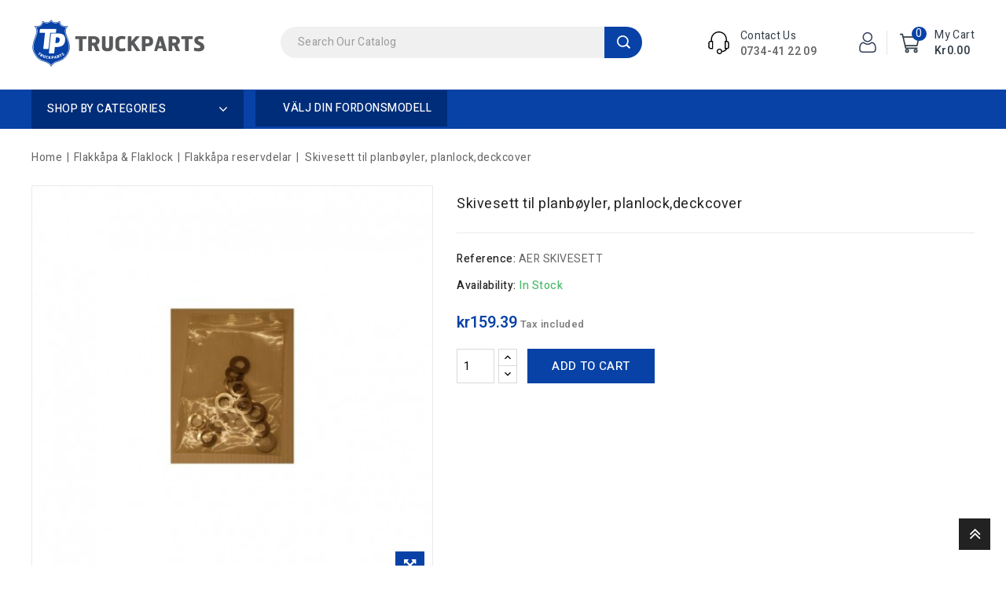

--- FILE ---
content_type: text/html; charset=utf-8
request_url: https://truckparts.se/en/flakkapa-reservdelar/39181-skivesett-til-planboyler-planlockdeckcover.html
body_size: 11353
content:
<!doctype html>
<html lang="en-US">

	<head>
		
			
  <meta charset="utf-8">


  <meta http-equiv="x-ua-compatible" content="ie=edge">



  <title>Skivesett til planbøyler, planlock,deckcover</title>
  
    
  
  <meta name="description" content="">
  <meta name="keywords" content="">
      
                  <link rel="alternate" href="https://truckparts.se/en/flakkapa-reservdelar/39181-skivesett-til-planboyler-planlockdeckcover.html" hreflang="en-us">
                  <link rel="alternate" href="https://truckparts.se/sv/flakkapa-reservdelar/39181-skivesett-til-planboyler-planlockdeckcover.html" hreflang="sv-se">
        
  
  
    <script type="application/ld+json">
  {
    "@context": "https://schema.org",
    "@type": "Organization",
    "name" : "Truckparts AB",
    "url" : "https://truckparts.se/en/",
    "logo": {
      "@type": "ImageObject",
      "url":"/img/truckparts-logo-1639086567.jpg"
    }
  }
</script>

<script type="application/ld+json">
  {
    "@context": "https://schema.org",
    "@type": "WebPage",
    "isPartOf": {
      "@type": "WebSite",
      "url":  "https://truckparts.se/en/",
      "name": "Truckparts AB"
    },
    "name": "Skivesett til planbøyler, planlock,deckcover",
    "url":  "https://truckparts.se/en/flakkapa-reservdelar/39181-skivesett-til-planboyler-planlockdeckcover.html"
  }
</script>


  <script type="application/ld+json">
    {
      "@context": "https://schema.org",
      "@type": "BreadcrumbList",
      "itemListElement": [
                      {
              "@type": "ListItem",
              "position": 1,
              "name": "Home",
              "item": "https://truckparts.se/en/"
              },                        {
              "@type": "ListItem",
              "position": 2,
              "name": "Flakkåpa &amp; Flaklock",
              "item": "https://truckparts.se/en/11-flakkapa-flaklock"
              },                        {
              "@type": "ListItem",
              "position": 3,
              "name": "Flakkåpa reservdelar",
              "item": "https://truckparts.se/en/14-flakkapa-reservdelar"
              },                        {
              "@type": "ListItem",
              "position": 4,
              "name": "Skivesett til planbøyler, planlock,deckcover",
              "item": "https://truckparts.se/en/flakkapa-reservdelar/39181-skivesett-til-planboyler-planlockdeckcover.html"
              }            ]
          }
  </script>
  
  
  
  <script type="application/ld+json">
  {
    "@context": "https://schema.org/",
    "@type": "Product",
    "name": "Skivesett til planbøyler, planlock,deckcover",
    "description": "",
    "category": "Flakkåpa reservdelar",
    "image" :"https://truckparts.se/5168-home_default/skivesett-til-planboyler-planlockdeckcover.jpg",    "sku": "AER SKIVESETT",
    "mpn": "AER SKIVESETT",
        "brand": {
      "@type": "Thing",
      "name": "Aeroklas"
    },              "weight": {
        "@context": "https://schema.org",
        "@type": "QuantitativeValue",
        "value": "0.100000",
        "unitCode": "kg"
      },                "offers": {
            "@type": "Offer",
            "priceCurrency": "SEK",
            "name": "Skivesett til planbøyler, planlock,deckcover",
            "price": "159.39",
            "url": "https://truckparts.se/en/flakkapa-reservdelar/39181-skivesett-til-planboyler-planlockdeckcover.html",
            "priceValidUntil": "2026-02-02",
                          "image": ["https://truckparts.se/5168-large_default/skivesett-til-planboyler-planlockdeckcover.jpg"],
                        "sku": "AER SKIVESETT",
            "mpn": "AER SKIVESETT",
                                                "availability": "https://schema.org/InStock",
            "seller": {
              "@type": "Organization",
              "name": "Truckparts AB"
            }
          }
                }
</script>

  
  
    
  

  
    <meta property="og:title" content="Skivesett til planbøyler, planlock,deckcover" />
    <meta property="og:description" content="" />
    <meta property="og:url" content="https://truckparts.se/en/flakkapa-reservdelar/39181-skivesett-til-planboyler-planlockdeckcover.html" />
    <meta property="og:site_name" content="Truckparts AB" />
        




  <meta name="viewport" content="width=device-width, initial-scale=1">



<link rel="icon" type="image/vnd.microsoft.icon" href="/img/favicon.ico?1639387526">
<link rel="shortcut icon" type="image/x-icon" href="/img/favicon.ico?1639387526">


<!-- Codezeel added -->
<link href="//fonts.googleapis.com/css?family=Heebo:100,200,300,400,500,600,700,800,900" rel="stylesheet">
<link href="//fonts.googleapis.com/css?family=Roboto:300,400,500,700" rel="stylesheet">


    <link rel="stylesheet" href="https://truckparts.se/themes/Elocart_Tools/assets/css/theme.css" type="text/css" media="all">
  <link rel="stylesheet" href="https://truckparts.se/themes/Elocart_Tools/assets/css/font-awesome.css" type="text/css" media="all">
  <link rel="stylesheet" href="https://truckparts.se/modules/carmanager/views/css/carmanager.css" type="text/css" media="all">
  <link rel="stylesheet" href="https://truckparts.se/js/jquery/ui/themes/base/minified/jquery-ui.min.css" type="text/css" media="all">
  <link rel="stylesheet" href="https://truckparts.se/js/jquery/ui/themes/base/minified/jquery.ui.theme.min.css" type="text/css" media="all">
  <link rel="stylesheet" href="https://truckparts.se/modules/cz_verticalmenu/views/css/cz_verticalmenu.css" type="text/css" media="all">
  <link rel="stylesheet" href="https://truckparts.se/modules/cz_imageslider/views/css/flexslider.css" type="text/css" media="all">
  <link rel="stylesheet" href="https://truckparts.se/themes/Elocart_Tools/assets/css/custom.css" type="text/css" media="all">




  

  <script type="text/javascript">
        var kco_checkout_url = "https:\/\/truckparts.se\/en\/module\/klarnaofficial\/checkoutklarnakco";
        var prestashop = {"cart":{"products":[],"totals":{"total":{"type":"total","label":"Total","amount":0,"value":"kr0.00"},"total_including_tax":{"type":"total","label":"Total (tax incl.)","amount":0,"value":"kr0.00"},"total_excluding_tax":{"type":"total","label":"Total (tax excl.)","amount":0,"value":"kr0.00"}},"subtotals":{"products":{"type":"products","label":"Subtotal","amount":0,"value":"kr0.00"},"discounts":null,"shipping":{"type":"shipping","label":"Shipping","amount":0,"value":"Free"},"tax":null},"products_count":0,"summary_string":"0 items","vouchers":{"allowed":0,"added":[]},"discounts":[],"minimalPurchase":0,"minimalPurchaseRequired":""},"currency":{"name":"Swedish Krona","iso_code":"SEK","iso_code_num":"752","sign":"kr"},"customer":{"lastname":null,"firstname":null,"email":null,"birthday":null,"newsletter":null,"newsletter_date_add":null,"optin":null,"website":null,"company":null,"siret":null,"ape":null,"is_logged":false,"gender":{"type":null,"name":null},"addresses":[]},"language":{"name":"English (English)","iso_code":"en","locale":"en-US","language_code":"en-us","is_rtl":"0","date_format_lite":"m\/d\/Y","date_format_full":"m\/d\/Y H:i:s","id":1},"page":{"title":"","canonical":null,"meta":{"title":"Skivesett til planb\u00f8yler, planlock,deckcover","description":"","keywords":"","robots":"index"},"page_name":"product","body_classes":{"lang-en":true,"lang-rtl":false,"country-SE":true,"currency-SEK":true,"layout-full-width":true,"page-product":true,"tax-display-enabled":true,"product-id-39181":true,"product-Skivesett til planb\u00f8yler, planlock,deckcover":true,"product-id-category-14":true,"product-id-manufacturer-13":true,"product-id-supplier-0":true,"product-available-for-order":true},"admin_notifications":[]},"shop":{"name":"Truckparts AB","logo":"\/img\/truckparts-logo-1639086567.jpg","stores_icon":"\/img\/logo_stores.png","favicon":"\/img\/favicon.ico"},"urls":{"base_url":"https:\/\/truckparts.se\/","current_url":"https:\/\/truckparts.se\/en\/flakkapa-reservdelar\/39181-skivesett-til-planboyler-planlockdeckcover.html","shop_domain_url":"https:\/\/truckparts.se","img_ps_url":"https:\/\/truckparts.se\/img\/","img_cat_url":"https:\/\/truckparts.se\/img\/c\/","img_lang_url":"https:\/\/truckparts.se\/img\/l\/","img_prod_url":"https:\/\/truckparts.se\/img\/p\/","img_manu_url":"https:\/\/truckparts.se\/img\/m\/","img_sup_url":"https:\/\/truckparts.se\/img\/su\/","img_ship_url":"https:\/\/truckparts.se\/img\/s\/","img_store_url":"https:\/\/truckparts.se\/img\/st\/","img_col_url":"https:\/\/truckparts.se\/img\/co\/","img_url":"https:\/\/truckparts.se\/themes\/Elocart_Tools\/assets\/img\/","css_url":"https:\/\/truckparts.se\/themes\/Elocart_Tools\/assets\/css\/","js_url":"https:\/\/truckparts.se\/themes\/Elocart_Tools\/assets\/js\/","pic_url":"https:\/\/truckparts.se\/upload\/","pages":{"address":"https:\/\/truckparts.se\/en\/address","addresses":"https:\/\/truckparts.se\/en\/addresses","authentication":"https:\/\/truckparts.se\/en\/login","cart":"https:\/\/truckparts.se\/en\/cart","category":"https:\/\/truckparts.se\/en\/index.php?controller=category","cms":"https:\/\/truckparts.se\/en\/index.php?controller=cms","contact":"https:\/\/truckparts.se\/en\/contact-us","discount":"https:\/\/truckparts.se\/en\/discount","guest_tracking":"https:\/\/truckparts.se\/en\/guest-tracking","history":"https:\/\/truckparts.se\/en\/order-history","identity":"https:\/\/truckparts.se\/en\/identity","index":"https:\/\/truckparts.se\/en\/","my_account":"https:\/\/truckparts.se\/en\/my-account","order_confirmation":"https:\/\/truckparts.se\/en\/order-confirmation","order_detail":"https:\/\/truckparts.se\/en\/index.php?controller=order-detail","order_follow":"https:\/\/truckparts.se\/en\/order-follow","order":"https:\/\/truckparts.se\/en\/order","order_return":"https:\/\/truckparts.se\/en\/index.php?controller=order-return","order_slip":"https:\/\/truckparts.se\/en\/credit-slip","pagenotfound":"https:\/\/truckparts.se\/en\/page-not-found","password":"https:\/\/truckparts.se\/en\/password-recovery","pdf_invoice":"https:\/\/truckparts.se\/en\/index.php?controller=pdf-invoice","pdf_order_return":"https:\/\/truckparts.se\/en\/index.php?controller=pdf-order-return","pdf_order_slip":"https:\/\/truckparts.se\/en\/index.php?controller=pdf-order-slip","prices_drop":"https:\/\/truckparts.se\/en\/prices-drop","product":"https:\/\/truckparts.se\/en\/index.php?controller=product","search":"https:\/\/truckparts.se\/en\/search","sitemap":"https:\/\/truckparts.se\/en\/sitemap","stores":"https:\/\/truckparts.se\/en\/stores","supplier":"https:\/\/truckparts.se\/en\/supplier","register":"https:\/\/truckparts.se\/en\/login?create_account=1","order_login":"https:\/\/truckparts.se\/en\/order?login=1"},"alternative_langs":{"en-us":"https:\/\/truckparts.se\/en\/flakkapa-reservdelar\/39181-skivesett-til-planboyler-planlockdeckcover.html","sv-se":"https:\/\/truckparts.se\/sv\/flakkapa-reservdelar\/39181-skivesett-til-planboyler-planlockdeckcover.html"},"theme_assets":"\/themes\/Elocart_Tools\/assets\/","actions":{"logout":"https:\/\/truckparts.se\/en\/?mylogout="},"no_picture_image":{"bySize":{"cart_default":{"url":"https:\/\/truckparts.se\/img\/p\/en-default-cart_default.jpg","width":85,"height":91},"small_default":{"url":"https:\/\/truckparts.se\/img\/p\/en-default-small_default.jpg","width":85,"height":91},"home_default":{"url":"https:\/\/truckparts.se\/img\/p\/en-default-home_default.jpg","width":214,"height":230},"medium_default":{"url":"https:\/\/truckparts.se\/img\/p\/en-default-medium_default.jpg","width":509,"height":548},"large_default":{"url":"https:\/\/truckparts.se\/img\/p\/en-default-large_default.jpg","width":930,"height":1000}},"small":{"url":"https:\/\/truckparts.se\/img\/p\/en-default-cart_default.jpg","width":85,"height":91},"medium":{"url":"https:\/\/truckparts.se\/img\/p\/en-default-home_default.jpg","width":214,"height":230},"large":{"url":"https:\/\/truckparts.se\/img\/p\/en-default-large_default.jpg","width":930,"height":1000},"legend":""}},"configuration":{"display_taxes_label":true,"display_prices_tax_incl":true,"is_catalog":false,"show_prices":true,"opt_in":{"partner":true},"quantity_discount":{"type":"discount","label":"Discount"},"voucher_enabled":0,"return_enabled":0},"field_required":[],"breadcrumb":{"links":[{"title":"Home","url":"https:\/\/truckparts.se\/en\/"},{"title":"Flakk\u00e5pa & Flaklock","url":"https:\/\/truckparts.se\/en\/11-flakkapa-flaklock"},{"title":"Flakk\u00e5pa reservdelar","url":"https:\/\/truckparts.se\/en\/14-flakkapa-reservdelar"},{"title":"Skivesett til planb\u00f8yler, planlock,deckcover","url":"https:\/\/truckparts.se\/en\/flakkapa-reservdelar\/39181-skivesett-til-planboyler-planlockdeckcover.html"}],"count":4},"link":{"protocol_link":"https:\/\/","protocol_content":"https:\/\/"},"time":1768701188,"static_token":"cfc6fcc34d44374b020499246d64b469","token":"626feceebfaa6f5e59d02e247c5bf360"};
      </script>



<!-- Google Tag Manager -->
<script>(function(w,d,s,l,i){w[l]=w[l]||[];w[l].push({'gtm.start':
new Date().getTime(),event:'gtm.js'});var f=d.getElementsByTagName(s)[0],
j=d.createElement(s),dl=l!='dataLayer'?'&l='+l:'';j.async=true;j.src=
'https://www.googletagmanager.com/gtm.js?id='+i+dl;f.parentNode.insertBefore(j,f);
})(window,document,'script','dataLayer','GTM-PZ52KM3');</script>
<!-- End Google Tag Manager -->



      <script 
  async 
  src="https://eu-library.klarnaservices.com/lib.js"
  data-client-id="5358634a-2972-566a-bdc9-1989c0adbe69"
></script>




		
  <meta property="og:type" content="product">
    <meta property="og:image" content="https://truckparts.se/5168-large_default/skivesett-til-planboyler-planlockdeckcover.jpg">
  
    <meta property="product:pretax_price:amount" content="127.51">
  <meta property="product:pretax_price:currency" content="SEK">
  <meta property="product:price:amount" content="159.39">
  <meta property="product:price:currency" content="SEK">
      <meta property="product:weight:value" content="0.100000">
  <meta property="product:weight:units" content="kg">
  
	</head>

	<body id="product" class="lang-en country-se currency-sek layout-full-width page-product tax-display-enabled product-id-39181 product-skivesett-til-planboyler-planlock-deckcover product-id-category-14 product-id-manufacturer-13 product-id-supplier-0 product-available-for-order">
		
		<!-- Google Tag Manager (noscript) -->
			<noscript><iframe src="https://www.googletagmanager.com/ns.html?id=GTM-PZ52KM3"
			height="0" width="0" style="display:none;visibility:hidden"></iframe></noscript>
		<!-- End Google Tag Manager (noscript) -->
		
		
		  
		

		<main id="page">
			<div class="container">
			
							
	  		</div>
			
			<header id="header">
				
					



	<div class="header-top">
		<div class="container">
			<div class="header_logo">
			                                          <a href="https://truckparts.se/en/">
                                          <img class="logo img-responsive" src="/img/truckparts-logo-1639086567.jpg" alt="Truckparts AB" loading="lazy">
                                     </a>
                             			</div>
			<!-- Block search module TOP -->
<div id="search_widget" class="col-lg-4 col-md-5 col-sm-12 search-widget" data-search-controller-url="//truckparts.se/en/search">
        <div class="carfilter-button-mob">
		<a class="carfilter-button_link" data-toggle="modal" data-target="#exampleModal" href="/"></a>
	</div>
	<span class="search_button"></span>
	<div class="search_toggle">
		<form method="get" action="//truckparts.se/en/search">
			<input type="hidden" name="controller" value="search">
			<input type="text" name="s" value="" placeholder="Search our catalog">
			<button type="submit">
			</button>
		</form>
	</div>
</div>
<!-- /Block search module TOP -->
<div id="desktop_cart">
  <div class="blockcart cart-preview inactive" data-refresh-url="//truckparts.se/en/module/ps_shoppingcart/ajax">
    <div class="header blockcart-header dropdown js-dropdown">

		<a class="shopping-cart" rel="nofollow" href="//truckparts.se/en/cart?action=show" >
			<span class="hidden-sm-down cart-headding">My Cart</span>
			<span class="mobile_count">0</span>
			<span class="cart-products-count hidden-sm-down">								<span class="value"> kr0.00</span>
			</span>
		</a>
		 
		
	      </div>
  </div>
</div>
<div class="language-selector" id="language-selector">
	<div class="language_block">
		<span class="language-title">Language:</span>
		<ul>
					<li  class="current" >
				<a href="https://truckparts.se/en/flakkapa-reservdelar/39181-skivesett-til-planboyler-planlockdeckcover.html" class="language-item">English</a>
			</li>
					<li >
				<a href="https://truckparts.se/sv/flakkapa-reservdelar/39181-skivesett-til-planboyler-planlockdeckcover.html" class="language-item">Svenska</a>
			</li>
				</ul>
	</div>
</div>  <div class="user-info dropdown js-dropdown">
  	<span class="user-info-title expand-more _gray-darker" data-toggle="dropdown"><span class="account_text">My Account</span></span>
    <ul class="dropdown-menu">
	      <li>
	  <a
        class="dropdown-item"
	href="https://truckparts.se/en/my-account"
        title="Log in to your customer account"
        rel="nofollow"
      >
        <span>Sign in</span>
      </a>
	  </li>
    <li>
      <a href="https://truckparts.se/en/login?create_account=1" data-link-action="display-register-form">
            Register
      </a>
    </li>
        <li></li>  
    <li></li>
	</ul>
  </div>	<div id="czheadercmsblock" class="header-cms-block">  
		<div class="header-cms">
<div class="headercms-title">Contact Us</div>
<div class="contact-info"><a href="tel:0734-41 22 09">0734-41 22 09</a></div>
</div>
	</div>
					
		</div>
		<div class="header-top-inner">
			<div class="container">
				

<div class="menu vertical-menu js-top-menu position-static hidden-md-down">
    <div id="czverticalmenublock" class="block verticalmenu-block">
		<h4 class="expand-more h3 block_title" data-toggle="dropdown" id="verticalmenu-dropdown">Shop By Categories
			<span class="dropdown-arrow"></span>
		</h4>		
		<div class="block_content verticalmenu_block dropdown-menu" id="_desktop_verticalmenu_menu">
			
  <ul class="top-menu" id="top-menu" data-depth="0"><li class="category" id="czcategory-3"><a href="https://truckparts.se/en/3-exterior-utrustning" class="dropdown-item" data-depth="0" >			  <span class="pull-xs-right hidden-lg-up"><span data-target="#top_sub_menu_50075" data-toggle="collapse" class="navbar-toggler collapse-icons"><i class="fa-icon add">&nbsp;</i><i class="fa-icon remove">&nbsp;</i></span></span><span class="pull-xs-right sub-menu-arrow"></span>Exteriör utrustning</a>			  <div  class="popover sub-menu js-sub-menu collapse" id="top_sub_menu_50075">
  <ul class="top-menu"  data-depth="1"><li class="category" id="czcategory-4"><a href="https://truckparts.se/en/4-frontbage" class="dropdown-item dropdown-submenu" data-depth="1" >Frontbåge</a></li><li class="category" id="czcategory-5"><a href="https://truckparts.se/en/5-vindavvisare" class="dropdown-item dropdown-submenu" data-depth="1" >Vindavvisare</a></li><li class="category" id="czcategory-6"><a href="https://truckparts.se/en/6-huvskydd" class="dropdown-item dropdown-submenu" data-depth="1" >Huvskydd</a></li><li class="category" id="czcategory-7"><a href="https://truckparts.se/en/7-insteg" class="dropdown-item dropdown-submenu" data-depth="1" >Insteg</a></li><li class="category" id="czcategory-8"><a href="https://truckparts.se/en/8-tillbehor-for-baklam" class="dropdown-item dropdown-submenu" data-depth="1" >Tillbehör för bakläm</a></li><li class="category" id="czcategory-9"><a href="https://truckparts.se/en/9-underkorningsskydd" class="dropdown-item dropdown-submenu" data-depth="1" >Underkörningsskydd</a></li><li class="category" id="czcategory-10"><a href="https://truckparts.se/en/10-flakbage" class="dropdown-item dropdown-submenu" data-depth="1" >Flakbåge</a></li></ul><div class="menu-images-container"></div></div></li><li class="category" id="czcategory-11"><a href="https://truckparts.se/en/11-flakkapa-flaklock" class="dropdown-item" data-depth="0" >			  <span class="pull-xs-right hidden-lg-up"><span data-target="#top_sub_menu_17317" data-toggle="collapse" class="navbar-toggler collapse-icons"><i class="fa-icon add">&nbsp;</i><i class="fa-icon remove">&nbsp;</i></span></span><span class="pull-xs-right sub-menu-arrow"></span>Flakkåpa &amp; Flaklock</a>			  <div  class="popover sub-menu js-sub-menu collapse" id="top_sub_menu_17317">
  <ul class="top-menu"  data-depth="1"><li class="category" id="czcategory-12"><a href="https://truckparts.se/en/12-flakkapa" class="dropdown-item dropdown-submenu" data-depth="1" >Flakkåpa</a></li><li class="category" id="czcategory-13"><a href="https://truckparts.se/en/13-flaklock" class="dropdown-item dropdown-submenu" data-depth="1" >Flaklock</a></li><li class="category" id="czcategory-14"><a href="https://truckparts.se/en/14-flakkapa-reservdelar" class="dropdown-item dropdown-submenu" data-depth="1" >Flakkåpa reservdelar</a></li></ul><div class="menu-images-container"></div></div></li><li class="category" id="czcategory-15"><a href="https://truckparts.se/en/15-drivlina-fjadrar" class="dropdown-item" data-depth="0" >			  <span class="pull-xs-right hidden-lg-up"><span data-target="#top_sub_menu_5248" data-toggle="collapse" class="navbar-toggler collapse-icons"><i class="fa-icon add">&nbsp;</i><i class="fa-icon remove">&nbsp;</i></span></span><span class="pull-xs-right sub-menu-arrow"></span>Drivlina &amp; fjädrar</a>			  <div  class="popover sub-menu js-sub-menu collapse" id="top_sub_menu_5248">
  <ul class="top-menu"  data-depth="1"><li class="category" id="czcategory-16"><a href="https://truckparts.se/en/16-hjalpfjadrar" class="dropdown-item dropdown-submenu" data-depth="1" >Hjälpfjädrar</a></li><li class="category" id="czcategory-17"><a href="https://truckparts.se/en/17-sankande-fjadrar" class="dropdown-item dropdown-submenu" data-depth="1" >Sänkande fjädrar</a></li><li class="category" id="czcategory-18"><a href="https://truckparts.se/en/18-lyftset" class="dropdown-item dropdown-submenu" data-depth="1" >Lyftset</a></li><li class="category" id="czcategory-19"><a href="https://truckparts.se/en/19-lastfjadrar" class="dropdown-item dropdown-submenu" data-depth="1" >Lastfjädrar</a></li></ul><div class="menu-images-container"></div></div></li><li class="category" id="czcategory-21"><a href="https://truckparts.se/en/21-vinschar-tillbehor" class="dropdown-item" data-depth="0" >			  <span class="pull-xs-right hidden-lg-up"><span data-target="#top_sub_menu_18806" data-toggle="collapse" class="navbar-toggler collapse-icons"><i class="fa-icon add">&nbsp;</i><i class="fa-icon remove">&nbsp;</i></span></span><span class="pull-xs-right sub-menu-arrow"></span>Vinschar &amp; tillbehör</a>			  <div  class="popover sub-menu js-sub-menu collapse" id="top_sub_menu_18806">
  <ul class="top-menu"  data-depth="1"><li class="category" id="czcategory-22"><a href="https://truckparts.se/en/22-vinschar" class="dropdown-item dropdown-submenu" data-depth="1" >Vinschar</a></li><li class="category" id="czcategory-23"><a href="https://truckparts.se/en/23-atv-vinschar" class="dropdown-item dropdown-submenu" data-depth="1" >ATV vinschar</a></li><li class="category" id="czcategory-24"><a href="https://truckparts.se/en/24-vinschutrustning" class="dropdown-item dropdown-submenu" data-depth="1" >Vinschutrustning</a></li><li class="category" id="czcategory-25"><a href="https://truckparts.se/en/25-radiokontroller" class="dropdown-item dropdown-submenu" data-depth="1" >Radiokontroller</a></li></ul><div class="menu-images-container"></div></div></li><li class="category" id="czcategory-26"><a href="https://truckparts.se/en/26-fordonsbelysning" class="dropdown-item" data-depth="0" >Fordonsbelysning</a></li><li class="category" id="czcategory-27"><a href="https://truckparts.se/en/27-campingutrustning" class="dropdown-item" data-depth="0" >Campingutrustning</a></li></ul>
		</div>
	</div>
</div>



<div class="mobile_menu_container menu-container">
	<div class="text-xs-left mobile hidden-lg-up mobile-menu">
	
		<div class="menu-icon">
			<div class="cat-title">Categories</div>		  
		</div>
	
		<div id="mobile_top_menu_wrapper" class="row hidden-lg-up">
			<div class="mobile-menu-inner">
				<div class="menu-icon">
					<div class="cat-title">Categories</div>		  
				</div>
				<div class="js-top-menu mobile" id="_mobile_verticalmenu_menu"></div>
        <div class="js-top-menu mobile" id="_mobile_main_menu"></div>
			</div>
		</div>
	</div>
</div>

 
<div class="menu horizontal-menu col-lg-12 js-top-menu position-static hidden-md-down" id="_desktop_main_menu">
  
    
</div><!-- Filter button -->
<div class="carfilter-button">
    <a class="carfilter-button_link" data-toggle="modal" data-target="#exampleModal" href="/">Välj din fordonsmodell</a>
</div>

<div class="carfilter-modal">
<!-- Modal -->
<div class="modal fade" id="exampleModal" tabindex="-1" role="dialog" aria-labelledby="exampleModalLabel" aria-hidden="true">
    <div class="modal-dialog" role="document">
        <div class="modal-content">
            <div class="modal-header">
                <h5 class="modal-title" id="exampleModalLabel">Välj din fordonsmodell</h5>
                <button type="button" class="close" data-dismiss="modal" aria-label="Close">
                    <span aria-hidden="true">&times;</span>
                </button>
            </div>
            <div class="modal-body">
                <div class="carmanager-selector-select">
                    <select name="car_brand" id="car_brand">
                        <option selected>Merke</option>
                                                    <option value="36">Audi</option>
                                                    <option value="39">BMW</option>
                                                    <option value="2">Chevrolet</option>
                                                    <option value="4">Citroen</option>
                                                    <option value="5">Dacia</option>
                                                    <option value="6">Daihatsu</option>
                                                    <option value="7">Dodge</option>
                                                    <option value="8">Fiat</option>
                                                    <option value="9">Ford</option>
                                                    <option value="10">Honda</option>
                                                    <option value="11">Hyundai</option>
                                                    <option value="12">Isuzu</option>
                                                    <option value="13">Iveco</option>
                                                    <option value="3">Jeep</option>
                                                    <option value="14">Kia</option>
                                                    <option value="35">Lada</option>
                                                    <option value="17">Landrover</option>
                                                    <option value="41">LDV</option>
                                                    <option value="42">Lexus</option>
                                                    <option value="40">MAN</option>
                                                    <option value="19">Mazda</option>
                                                    <option value="20">Mercedes-Benz</option>
                                                    <option value="21">Mitsubishi</option>
                                                    <option value="22">Nissan</option>
                                                    <option value="23">Opel</option>
                                                    <option value="24">Peugeot</option>
                                                    <option value="26">Renault</option>
                                                    <option value="37">Scania</option>
                                                    <option value="38">Seat</option>
                                                    <option value="28">Skoda</option>
                                                    <option value="30">Ssangyong</option>
                                                    <option value="31">Subaru</option>
                                                    <option value="32">Suzuki</option>
                                                    <option value="43">Tesla</option>
                                                    <option value="1">Toyota</option>
                                                    <option value="33">Volkswagen</option>
                                                    <option value="34">Volvo</option>
                                            </select>
                    <select name="car_model" id="car_model">
                        <option selected>Modell</option>
                    </select>
                </div>
            </div>
            <div class="modal-footer">
                <button class="btn btn-primary submit_carselection" onclick="submitCarModel()" disabled="">Skicka in</button>
            </div>
        </div>
    </div>
</div>
</div>
			</div>
		</div>
	</div>	

				
			</header>
	  		
			<div class="container">
			
				
<aside id="notifications">
  <div class="container">
    
    
    
      </div>
</aside>
			
      		</div>
				
			<section id="wrapper">
			
			<div class="container">
				
					<nav data-depth="4" class="breadcrumb">
  <ol>
    
          
      <li>
                              <a href="https://truckparts.se/en/"><span>Home</span></a>
                  </li>
      
          
      <li>
                              <a href="https://truckparts.se/en/11-flakkapa-flaklock"><span>Flakkåpa &amp; Flaklock</span></a>
                  </li>
      
          
      <li>
                              <a href="https://truckparts.se/en/14-flakkapa-reservdelar"><span>Flakkåpa reservdelar</span></a>
                  </li>
      
          
      <li>
                              <span>Skivesett til planbøyler, planlock,deckcover</span>
                  </li>
      
        
  </ol>
</nav>
				
				
				<div id="columns_inner">
					
	
					
  <div id="content-wrapper" class="js-content-wrapper">
    
    

  <section id="main">
    <meta content="https://truckparts.se/en/flakkapa-reservdelar/39181-skivesett-til-planboyler-planlockdeckcover.html">

    <div class="row product-container js-product-container">
      <div class="pp-left-column col-xs-12 col-sm-5 col-md-5">
        
          <section class="page-content" id="content">
            <div class="product-leftside">
			
              
    <ul class="product-flags js-product-flags">
            </ul>


              
                <div class="images-container js-images-container">
  
    <div class="product-cover">
        	      <img class="js-qv-product-cover img-fluid zoom-product" 
              src="https://truckparts.se/5168-large_default/skivesett-til-planboyler-planlockdeckcover.jpg"
                              alt="Skivesett til planbøyler, planlock,deckcover"
                            loading="lazy" 
              style="width:100%;"
              data-zoom-image="https://truckparts.se/5168-large_default/skivesett-til-planboyler-planlockdeckcover.jpg"
            />
            <div class="layer" data-toggle="modal" data-target="#product-modal">
                 <i class="fa fa-arrows-alt zoom-in"></i>
            </div>
            </div>
  

  
	 <!-- Define Number of product for SLIDER -->
	
      
</div>

              
            
			</div>
          </section>
        
        </div>
		
        <div class="pp-right-column col-xs-12  col-sm-7 col-md-7">
          
            
              <h1 class="h1 productpage_title">Skivesett til planbøyler, planlock,deckcover</h1>
            
          
		  
		  <!-- Codezeel added -->
		  
			
		 
		 
		  
		  
			  		   

          <div class="product-information">
            
              <div id="product-description-short-39181" class="product-description"></div>
            

            
            <div class="product-actions js-product-actions">
              
                <form action="https://truckparts.se/en/cart" method="post" id="add-to-cart-or-refresh">
                  <input type="hidden" name="token" value="cfc6fcc34d44374b020499246d64b469">
                  <input type="hidden" name="id_product" value="39181" id="product_page_product_id">
                  <input type="hidden" name="id_customization" value="0" id="product_customization_id" class="js-product-customization-id">

                  
                    <div class="product-variants js-product-variants">

    
                <div class="product-reference">
        <label class="label">Reference: </label>
          <span itemprop="sku">AER SKIVESETT</span>
        </div>
          

     
	  		<div class="product-quantities">
            <label class="label">Availability:</label>
            <span data-allow-oosp="1">In Stock</span>
		</div>
	      

  </div>
                  

                  
                                      

                  
                    <section class="product-discounts js-product-discounts">
  </section>
                  
				  
				  
				  
					  <div class="product-prices js-product-prices">
    
          

    
      <div
        class="product-price h5 ">

        <div class="current-price">
          <span class='current-price-value' content="kr159.39">
                                      kr159.39
                      </span>

                  </div>

        
                  
      </div>
    

    
          

    
          

    
          

    

    <div class="tax-shipping-delivery-label">
              Tax included
            
      
                                    </div>
  </div>
				  
				  
                  
                    <div class="product-add-to-cart js-product-add-to-cart">
     <!-- <span class="control-label">Quantity</span>-->
    
      <div class="product-quantity">
        <div class="qty">
          <input
            type="number"
            name="qty"
            id="quantity_wanted"
            inputmode="numeric"
            pattern="[0-9]*"
                        value="1"
              min="1"
                        class="input-group"
            aria-label="Quantity"
          >
        </div>

        <div class="add">
          <button class="btn btn-primary add-to-cart" data-button-action="add-to-cart" type="submit" >
            Add to cart
          </button>
        </div>
        <div class="wish_comp">
          
          
        </div>
      </div>
          
      <div class="clearfix"></div>
    
	
	
      <span id="product-availability" class="js-product-availability">
              </span>
    

    
      <p class="product-minimal-quantity js-product-minimal-quantity">
              </p>
    
  </div>
                  

                  
                    <div class="product-additional-info js-product-additional-info">
                     <klarna-placement
                data-key="top-strip-promotion-badge"
                data-locale="en-SE"
                data-theme="default"                data-purchase-amount="15939"            ></klarna-placement>
        
  

</div>
                  

                                    
				  
                </form>
              

            </div>

            
            	
 			
        </div>
      </div>
    </div>
	
	
	<section class="product-tabcontent">	
		
		<div class="tabs">
              <ul class="nav nav-tabs" role="tablist">
                                    <li class="nav-item">
                    <a
                      class="nav-link active js-product-nav-active"
                      data-toggle="tab"
                      href="#product-details"
                      role="tab"
                      aria-controls="product-details"
                       aria-selected="true">Product Details</a>
                  </li>
                                                    </ul>

              <div class="tab-content" id="tab-content">
                 <div class="tab-pane fade in" id="description" role="tabpanel">
                 
                   <div class="product-description"></div>
                 
               </div>

               
                 <div class="js-product-details tab-pane fade in active"
     id="product-details"
     data-product="{&quot;id_shop_default&quot;:&quot;1&quot;,&quot;id_manufacturer&quot;:&quot;13&quot;,&quot;id_supplier&quot;:&quot;0&quot;,&quot;reference&quot;:&quot;AER SKIVESETT&quot;,&quot;is_virtual&quot;:&quot;0&quot;,&quot;delivery_in_stock&quot;:&quot;&quot;,&quot;delivery_out_stock&quot;:&quot;&quot;,&quot;id_category_default&quot;:&quot;14&quot;,&quot;on_sale&quot;:&quot;0&quot;,&quot;online_only&quot;:&quot;0&quot;,&quot;ecotax&quot;:0,&quot;minimal_quantity&quot;:&quot;1&quot;,&quot;low_stock_threshold&quot;:null,&quot;low_stock_alert&quot;:&quot;0&quot;,&quot;price&quot;:&quot;kr159.39&quot;,&quot;unity&quot;:&quot;&quot;,&quot;unit_price_ratio&quot;:&quot;0.000000&quot;,&quot;additional_shipping_cost&quot;:&quot;0.00&quot;,&quot;customizable&quot;:&quot;0&quot;,&quot;text_fields&quot;:&quot;0&quot;,&quot;uploadable_files&quot;:&quot;0&quot;,&quot;redirect_type&quot;:&quot;&quot;,&quot;id_type_redirected&quot;:&quot;0&quot;,&quot;available_for_order&quot;:&quot;1&quot;,&quot;available_date&quot;:&quot;0000-00-00&quot;,&quot;show_condition&quot;:&quot;0&quot;,&quot;condition&quot;:&quot;new&quot;,&quot;show_price&quot;:&quot;1&quot;,&quot;indexed&quot;:&quot;1&quot;,&quot;visibility&quot;:&quot;both&quot;,&quot;cache_default_attribute&quot;:&quot;0&quot;,&quot;advanced_stock_management&quot;:&quot;0&quot;,&quot;date_add&quot;:&quot;2021-11-29 17:38:55&quot;,&quot;date_upd&quot;:&quot;2021-12-08 21:37:35&quot;,&quot;pack_stock_type&quot;:&quot;3&quot;,&quot;meta_description&quot;:&quot;&quot;,&quot;meta_keywords&quot;:&quot;&quot;,&quot;meta_title&quot;:&quot;&quot;,&quot;link_rewrite&quot;:&quot;skivesett-til-planboyler-planlockdeckcover&quot;,&quot;name&quot;:&quot;Skivesett til planb\u00f8yler, planlock,deckcover&quot;,&quot;description&quot;:&quot;&quot;,&quot;description_short&quot;:&quot;&quot;,&quot;available_now&quot;:&quot;&quot;,&quot;available_later&quot;:&quot;&quot;,&quot;id&quot;:39181,&quot;id_product&quot;:39181,&quot;out_of_stock&quot;:1,&quot;new&quot;:0,&quot;id_product_attribute&quot;:&quot;0&quot;,&quot;quantity_wanted&quot;:1,&quot;extraContent&quot;:[],&quot;allow_oosp&quot;:1,&quot;category&quot;:&quot;flakkapa-reservdelar&quot;,&quot;category_name&quot;:&quot;Flakk\u00e5pa reservdelar&quot;,&quot;link&quot;:&quot;https:\/\/truckparts.se\/en\/flakkapa-reservdelar\/39181-skivesett-til-planboyler-planlockdeckcover.html&quot;,&quot;attribute_price&quot;:0,&quot;price_tax_exc&quot;:127.51000000000001,&quot;price_without_reduction&quot;:159.38749999999999,&quot;reduction&quot;:0,&quot;specific_prices&quot;:[],&quot;quantity&quot;:17,&quot;quantity_all_versions&quot;:17,&quot;id_image&quot;:&quot;en-default&quot;,&quot;features&quot;:[],&quot;attachments&quot;:[],&quot;virtual&quot;:0,&quot;pack&quot;:0,&quot;packItems&quot;:[],&quot;nopackprice&quot;:0,&quot;customization_required&quot;:false,&quot;rate&quot;:25,&quot;tax_name&quot;:&quot;Moms SE 25%&quot;,&quot;ecotax_rate&quot;:0,&quot;unit_price&quot;:&quot;&quot;,&quot;customizations&quot;:{&quot;fields&quot;:[]},&quot;id_customization&quot;:0,&quot;is_customizable&quot;:false,&quot;show_quantities&quot;:true,&quot;quantity_label&quot;:&quot;Items&quot;,&quot;quantity_discounts&quot;:[],&quot;customer_group_discount&quot;:0,&quot;images&quot;:[{&quot;bySize&quot;:{&quot;cart_default&quot;:{&quot;url&quot;:&quot;https:\/\/truckparts.se\/5168-cart_default\/skivesett-til-planboyler-planlockdeckcover.jpg&quot;,&quot;width&quot;:85,&quot;height&quot;:91},&quot;small_default&quot;:{&quot;url&quot;:&quot;https:\/\/truckparts.se\/5168-small_default\/skivesett-til-planboyler-planlockdeckcover.jpg&quot;,&quot;width&quot;:85,&quot;height&quot;:91},&quot;home_default&quot;:{&quot;url&quot;:&quot;https:\/\/truckparts.se\/5168-home_default\/skivesett-til-planboyler-planlockdeckcover.jpg&quot;,&quot;width&quot;:214,&quot;height&quot;:230},&quot;medium_default&quot;:{&quot;url&quot;:&quot;https:\/\/truckparts.se\/5168-medium_default\/skivesett-til-planboyler-planlockdeckcover.jpg&quot;,&quot;width&quot;:509,&quot;height&quot;:548},&quot;large_default&quot;:{&quot;url&quot;:&quot;https:\/\/truckparts.se\/5168-large_default\/skivesett-til-planboyler-planlockdeckcover.jpg&quot;,&quot;width&quot;:930,&quot;height&quot;:1000}},&quot;small&quot;:{&quot;url&quot;:&quot;https:\/\/truckparts.se\/5168-cart_default\/skivesett-til-planboyler-planlockdeckcover.jpg&quot;,&quot;width&quot;:85,&quot;height&quot;:91},&quot;medium&quot;:{&quot;url&quot;:&quot;https:\/\/truckparts.se\/5168-home_default\/skivesett-til-planboyler-planlockdeckcover.jpg&quot;,&quot;width&quot;:214,&quot;height&quot;:230},&quot;large&quot;:{&quot;url&quot;:&quot;https:\/\/truckparts.se\/5168-large_default\/skivesett-til-planboyler-planlockdeckcover.jpg&quot;,&quot;width&quot;:930,&quot;height&quot;:1000},&quot;legend&quot;:&quot;&quot;,&quot;cover&quot;:&quot;1&quot;,&quot;id_image&quot;:&quot;5168&quot;,&quot;position&quot;:&quot;1&quot;,&quot;associatedVariants&quot;:[]}],&quot;cover&quot;:{&quot;bySize&quot;:{&quot;cart_default&quot;:{&quot;url&quot;:&quot;https:\/\/truckparts.se\/5168-cart_default\/skivesett-til-planboyler-planlockdeckcover.jpg&quot;,&quot;width&quot;:85,&quot;height&quot;:91},&quot;small_default&quot;:{&quot;url&quot;:&quot;https:\/\/truckparts.se\/5168-small_default\/skivesett-til-planboyler-planlockdeckcover.jpg&quot;,&quot;width&quot;:85,&quot;height&quot;:91},&quot;home_default&quot;:{&quot;url&quot;:&quot;https:\/\/truckparts.se\/5168-home_default\/skivesett-til-planboyler-planlockdeckcover.jpg&quot;,&quot;width&quot;:214,&quot;height&quot;:230},&quot;medium_default&quot;:{&quot;url&quot;:&quot;https:\/\/truckparts.se\/5168-medium_default\/skivesett-til-planboyler-planlockdeckcover.jpg&quot;,&quot;width&quot;:509,&quot;height&quot;:548},&quot;large_default&quot;:{&quot;url&quot;:&quot;https:\/\/truckparts.se\/5168-large_default\/skivesett-til-planboyler-planlockdeckcover.jpg&quot;,&quot;width&quot;:930,&quot;height&quot;:1000}},&quot;small&quot;:{&quot;url&quot;:&quot;https:\/\/truckparts.se\/5168-cart_default\/skivesett-til-planboyler-planlockdeckcover.jpg&quot;,&quot;width&quot;:85,&quot;height&quot;:91},&quot;medium&quot;:{&quot;url&quot;:&quot;https:\/\/truckparts.se\/5168-home_default\/skivesett-til-planboyler-planlockdeckcover.jpg&quot;,&quot;width&quot;:214,&quot;height&quot;:230},&quot;large&quot;:{&quot;url&quot;:&quot;https:\/\/truckparts.se\/5168-large_default\/skivesett-til-planboyler-planlockdeckcover.jpg&quot;,&quot;width&quot;:930,&quot;height&quot;:1000},&quot;legend&quot;:&quot;&quot;,&quot;cover&quot;:&quot;1&quot;,&quot;id_image&quot;:&quot;5168&quot;,&quot;position&quot;:&quot;1&quot;,&quot;associatedVariants&quot;:[]},&quot;has_discount&quot;:false,&quot;discount_type&quot;:null,&quot;discount_percentage&quot;:null,&quot;discount_percentage_absolute&quot;:null,&quot;discount_amount&quot;:null,&quot;discount_amount_to_display&quot;:null,&quot;price_amount&quot;:159.38999999999999,&quot;unit_price_full&quot;:&quot;&quot;,&quot;show_availability&quot;:true,&quot;availability_date&quot;:null,&quot;availability_message&quot;:&quot;&quot;,&quot;availability&quot;:&quot;available&quot;}"
     role="tabpanel"
  >
    
				  <div class="product-manufacturer">
						  <a href="https://truckparts.se/en/brand/13-aeroklas">
            <img src="https://truckparts.se/img/m/13.jpg" class="img img-thumbnail manufacturer-logo" alt="Aeroklas" loading="lazy">
			  </a>
					  </div>
		    		  <div class="product-reference">
			<label class="label">Reference </label>
			<span>AER SKIVESETT</span>
		  </div>
		    
	
     
              
	
    
              <div class="product-quantities">
          <label class="label">Availability:</label>
        <span data-allow-oosp="1">In Stock</span>
        </div>
          

    
          

    
      <div class="product-out-of-stock">
        
      </div>
    

    
        

        
        
</div>
               

               
                                
                           </div>
          </div>
 		
	</section>
	
    
          

    
      
    

    
      <div class="modal fade js-product-images-modal" id="product-modal">
  <div class="modal-dialog" role="document">
    <div class="modal-content">
      <div class="modal-header">
        <button type="button" class="close" data-dismiss="modal" aria-label="Close">
        <span aria-hidden="true">&times;</span>
        </button>
      </div>
      <div class="modal-body">
                <figure>
                      <img
              class="js-modal-product-cover product-cover-modal"
              width="930"
              src="https://truckparts.se/5168-large_default/skivesett-til-planboyler-planlockdeckcover.jpg"
                              alt="Skivesett til planbøyler, planlock,deckcover"
                            height="1000"
            >
                    <figcaption class="image-caption">
          
            <div id="product-description-short"></div>
          
        </figcaption>
        </figure>
              </div>
    </div><!-- /.modal-content -->
  </div><!-- /.modal-dialog -->
</div><!-- /.modal -->
    

    
      <footer class="page-footer">
        
          <!-- Footer content -->
        
      </footer>
    
  </section>


    
  </div>

	
					
				</div>
			</div>

			</section>

      <footer id="footer" class="js-footer">
				
						

	<div class="footer-before">
		<div class="container">
			
			  	<div id="czservicecmsblock">
		<div class="service_container">
			<p></p>
		</div>
	</div>

			
		</div>
	</div>
	
	<div class="footer-container">
	<div class="container">
		<div class="row footer">
		  
			
<div class="block-contact col-md-4 links wrapper">
  
   		<h3 class="text-uppercase block-contact-title hidden-sm-down"><a href="https://truckparts.se/en/stores">Store information</a></h3>
      
		<div class="title clearfix hidden-md-up" data-target="#block-contact_list" data-toggle="collapse">
		  <span class="h3">Store information</span>
		  <span class="pull-xs-right">
			  <span class="navbar-toggler collapse-icons">
				<i class="fa-icon add"></i>
				<i class="fa-icon remove"></i>
			  </span>
		  </span>
		</div>
	  
	  <ul id="block-contact_list" class="collapse">
	  <li>
	  	<i class="fa fa-map-marker"></i>
	  	<span>Truckparts AB<br />Bultgatan 12<br />442 40 Kungälv<br />Sweden</span>
      </li>
	          <li>
		<span class="title">Call Us:</span>
		<i class="fa fa-phone"></i>
                <span>0734-41 22 09</span>
		</li>
                          <li>
		
		<i class="fa fa-envelope-o"></i>
	<script type="text/javascript">eval(unescape('%64%6f%63%75%6d%65%6e%74%2e%77%72%69%74%65%28%27%3c%61%20%68%72%65%66%3d%22%6d%61%69%6c%74%6f%3a%69%6e%66%6f%40%74%72%75%63%6b%70%61%72%74%73%2e%73%65%22%20%3e%69%6e%66%6f%40%74%72%75%63%6b%70%61%72%74%73%2e%73%65%3c%2f%61%3e%27%29%3b'))</script>
		</li>
      	  </ul>
  
</div><div class="col-md-4 links block">
      <h3 class="h3 hidden-md-down">Products</h3>
      <div class="title h3 block_title hidden-lg-up" data-target="#footer_sub_menu_1" data-toggle="collapse">
        <span class="">Products</span>
        <span class="pull-xs-right">
          <span class="navbar-toggler collapse-icons">
            <i class="fa-icon add"></i>
            <i class="fa-icon remove"></i>
          </span>
        </span>
      </div>
      <ul id="footer_sub_menu_1" class="collapse block_content">
                  <li>
            <a
                id="link-product-page-prices-drop-1"
                class="cms-page-link"
                href="https://truckparts.se/en/prices-drop"
                title="Our special products"
                            >
              Prices drop
            </a>
          </li>
                  <li>
            <a
                id="link-product-page-new-products-1"
                class="cms-page-link"
                href="https://truckparts.se/en/new-products"
                title="Our new products"
                            >
              New products
            </a>
          </li>
                  <li>
            <a
                id="link-product-page-best-sales-1"
                class="cms-page-link"
                href="https://truckparts.se/en/best-sales"
                title="Our best sales"
                            >
              Best sales
            </a>
          </li>
              </ul>
</div>
<div class="col-md-4 links block">
      <h3 class="h3 hidden-md-down">Our company</h3>
      <div class="title h3 block_title hidden-lg-up" data-target="#footer_sub_menu_2" data-toggle="collapse">
        <span class="">Our company</span>
        <span class="pull-xs-right">
          <span class="navbar-toggler collapse-icons">
            <i class="fa-icon add"></i>
            <i class="fa-icon remove"></i>
          </span>
        </span>
      </div>
      <ul id="footer_sub_menu_2" class="collapse block_content">
                  <li>
            <a
                id="link-cms-page-3-2"
                class="cms-page-link"
                href="https://truckparts.se/en/content/3-allmaenna-villkor"
                title="Our terms and conditions of use"
                            >
              Allmänna villkor
            </a>
          </li>
                  <li>
            <a
                id="link-cms-page-4-2"
                class="cms-page-link"
                href="https://truckparts.se/en/content/4-om-oss"
                title="Learn more about us"
                            >
              Om oss
            </a>
          </li>
                  <li>
            <a
                id="link-static-page-contact-2"
                class="cms-page-link"
                href="https://truckparts.se/en/contact-us"
                title="Use our form to contact us"
                            >
              Contact us
            </a>
          </li>
                  <li>
            <a
                id="link-static-page-sitemap-2"
                class="cms-page-link"
                href="https://truckparts.se/en/sitemap"
                title="Lost ? Find what your are looking for"
                            >
              Sitemap
            </a>
          </li>
                  <li>
            <a
                id="link-static-page-stores-2"
                class="cms-page-link"
                href="https://truckparts.se/en/stores"
                title=""
                            >
              Stores
            </a>
          </li>
              </ul>
</div>

    <div class="col-md-4 links block">
        <h3 class="h3 hidden-md-down">Sociala länkar</h3>
        <div class="title h3 block_title hidden-lg-up"  data-toggle="collapse">
            <span class="">Sociala länkar</span>
            <span class="pull-xs-right">
          <span class="navbar-toggler collapse-icons">
            <i class="fa-icon add"></i>
            <i class="fa-icon remove"></i>
          </span>
        </span>
        </div>
        <div class="block-social">
            <ul>
                                    <li class="facebook"><a href="https://www.facebook.com/Truckparts.se" target="_blank" rel="noopener noreferrer">Facebook</a></li>
                                    <li class="instagram"><a href="https://www.instagram.com/truckparts.se/" target="_blank" rel="noopener noreferrer">Instagram</a></li>
                            </ul>
            <h3 class="h3 hidden-md-down">Betalning</h3>
            <img class="lazyload" data-src="https://x.klarnacdn.net/payment-method/assets/badges/generic/black/klarna.png" alt="visa" width="135" height="75" />
        </div>
    </div>




 
<script type="text/javascript">
    window.smartlook||(function(d) {
    var o=smartlook=function(){ o.api.push(arguments)},h=d.getElementsByTagName('head')[0];
    var c=d.createElement('script');o.api=new Array();c.async=true;c.type='text/javascript';
    c.charset='utf-8';c.src='https://rec.smartlook.com/recorder.js';h.appendChild(c);
    })(document);
    smartlook('init', '3b0f7d099956598a2784c71c6052bdd324d261a3');
</script>


		  
		</div>
		</div>      
	</div>
	
	
	<div class="footer-after">
	<div class="container">
		
			
		
		
		<div class="copyright">
			
				<a class="_blank" href="https://www.truckparts.se" target="_blank" rel="nofollow">
					© 2026 - Truckparts
				</a>
			
		</div>
	</div>
	</div>

<a class="top_button" href="#" style="">&nbsp;</a>
				
			</footer>
		
		</main>

		
			  <script type="text/javascript" src="https://truckparts.se/themes/core.js" ></script>
  <script type="text/javascript" src="https://truckparts.se/themes/Elocart_Tools/assets/js/theme.js" ></script>
  <script type="text/javascript" src="https://truckparts.se/modules/ps_emailalerts/js/mailalerts.js" ></script>
  <script type="text/javascript" src="https://truckparts.se/modules/carmanager/views/js/carmanager.js" ></script>
  <script type="text/javascript" src="https://truckparts.se/modules/klarnaofficial/views/js/kco_common.js" ></script>
  <script type="text/javascript" src="https://truckparts.se/modules/klarnaofficial//views/js/onsite_messaging.js" ></script>
  <script type="text/javascript" src="https://truckparts.se/js/jquery/ui/jquery-ui.min.js" ></script>
  <script type="text/javascript" src="https://truckparts.se/modules/ps_searchbar/ps_searchbar.js" ></script>
  <script type="text/javascript" src="https://truckparts.se/modules/ps_shoppingcart/ps_shoppingcart.js" ></script>
  <script type="text/javascript" src="https://truckparts.se/modules/cz_imageslider/views/js/jquery.flexslider-min.js" ></script>
  <script type="text/javascript" src="https://truckparts.se/themes/Elocart_Tools/assets/js/owl.carousel.js" ></script>
  <script type="text/javascript" src="https://truckparts.se/themes/Elocart_Tools/assets/js/totalstorage.js" ></script>
  <script type="text/javascript" src="https://truckparts.se/themes/Elocart_Tools/assets/js/lightbox.js" ></script>
  <script type="text/javascript" src="https://truckparts.se/themes/Elocart_Tools/assets/js/lazysizes.min.js" ></script>
  <script type="text/javascript" src="https://truckparts.se/themes/Elocart_Tools/assets/js/jquery.hoverdir.js" ></script>
  <script type="text/javascript" src="https://truckparts.se/themes/Elocart_Tools/assets/js/modernizr.js" ></script>
  <script type="text/javascript" src="https://truckparts.se/themes/Elocart_Tools/assets/js/custom.js" ></script>


		

		
		  
		
	
	</body>
</html>

--- FILE ---
content_type: text/css
request_url: https://truckparts.se/themes/Elocart_Tools/assets/css/theme.css
body_size: 51508
content:
/*
 *  Bootstrap TouchSpin - v3.1.1
 *  A mobile and touch friendly input spinner component for Bootstrap 3.
 *  http://www.virtuosoft.eu/code/bootstrap-touchspin/
 *
 *  Made by István Ujj-Mészáros
 *  Under Apache License v2.0 License
 */

.bootstrap-touchspin .input-group-btn-vertical {
  position: relative;
  white-space: nowrap;
  width: 1%;
  vertical-align: middle;
  display: table-cell
}

.bootstrap-touchspin .input-group-btn-vertical>.btn {
  display: block;
  float: none;
  width: 100%;
  max-width: 100%;
  padding: 8px 10px;
  margin-left: -1px;
  position: relative
}

.bootstrap-touchspin .input-group-btn-vertical .bootstrap-touchspin-up {
  border-radius: 0;
  border-top-right-radius: 4px
}

.bootstrap-touchspin .input-group-btn-vertical .bootstrap-touchspin-down {
  margin-top: -2px;
  border-radius: 0;
  border-bottom-right-radius: 4px
}

.bootstrap-touchspin .input-group-btn-vertical i {
  position: absolute;
  top: 3px;
  left: 5px;
  font-size: 9px;
  font-weight: 400
}

/*
 * Bootstrap v4.0.0-alpha.5 (https://getbootstrap.com)
 * Copyright 2011-2016 The Bootstrap Authors
 * Copyright 2011-2016 Twitter, Inc.
 * Licensed under MIT (https://github.com/twbs/bootstrap/blob/master/LICENSE)
 */


/*! normalize.css v4.2.0 | MIT License | github.com/necolas/normalize.css */

html {
  font-family: sans-serif;
  line-height: 1.15;
  -ms-text-size-adjust: 100%;
  -webkit-text-size-adjust: 100%;
}

body {
  margin: 0;
}

article,
aside,
details,
figcaption,
figure,
footer,
header,
main,
menu,
nav,
section,
summary {
  display: block;
}

audio,
canvas,
progress,
video {
  display: inline-block;
}

audio:not([controls]) {
  display: none;
  height: 0;
}

progress {
  vertical-align: baseline;
}

template,
[hidden] {
  display: none;
}

a {
  background-color: transparent;
  -webkit-text-decoration-skip: objects;
}

a:active,
a:hover {
  outline-width: 0;
}

abbr[title] {
  border-bottom: none;
  text-decoration: underline;
  text-decoration: underline dotted;
}

b,
strong {
  font-weight: inherit;
}

b,
strong {
  font-weight: bolder;
}

dfn {
  font-style: italic;
}

h1 {
  font-size: 2em;
  margin: 0.67em 0;
}

mark {
  background-color: #ff0;
  color: #000;
}

small {
  font-size: 80%;
}

sub,
sup {
  font-size: 75%;
  line-height: 0;
  position: relative;
  vertical-align: baseline;
}

sub {
  bottom: -0.25em;
}

sup {
  top: -0.5em;
}

img {
  border-style: none;
}

svg:not(:root) {
  overflow: hidden;
}

code,
kbd,
pre,
samp {
  font-family: monospace, monospace;
  font-size: 1em;
}

figure {
  margin: 1em 40px;
}

hr {
  box-sizing: content-box;
  height: 0;
  overflow: visible;
}

button,
input,
optgroup,
select,
textarea {
  font: inherit;
  margin: 0;
}

optgroup {
  font-weight: bold;
}

button,
input {
  overflow: visible;
}

button,
select {
  text-transform: none;
}

button,
html [type="button"],
[type="reset"],
[type="submit"] {
  -webkit-appearance: button;
}

button::-moz-focus-inner,
[type="button"]::-moz-focus-inner,
[type="reset"]::-moz-focus-inner,
[type="submit"]::-moz-focus-inner {
  border-style: none;
  padding: 0;
}

button:-moz-focusring,
[type="button"]:-moz-focusring,
[type="reset"]:-moz-focusring,
[type="submit"]:-moz-focusring {
  outline: 1px dotted ButtonText;
}

fieldset {
  border: 1px solid #c0c0c0;
  margin: 0 2px;
  padding: 0.35em 0.625em 0.75em;
}

legend {
  box-sizing: border-box;
  color: inherit;
  display: table;
  max-width: 100%;
  padding: 0;
  white-space: normal;
}

textarea {
  overflow: auto;
}

[type="checkbox"],
[type="radio"] {
  box-sizing: border-box;
  padding: 0;
}

[type="number"]::-webkit-inner-spin-button,
[type="number"]::-webkit-outer-spin-button {
  height: auto;
}

[type="search"] {
  -webkit-appearance: textfield;
  outline-offset: -2px;
}

[type="search"]::-webkit-search-cancel-button,
[type="search"]::-webkit-search-decoration {
  -webkit-appearance: none;
}

::-webkit-input-placeholder {
  color: inherit;
  opacity: 0.54;
}

::-webkit-file-upload-button {
  -webkit-appearance: button;
  font: inherit;
}

@media print {
  *,
  *::before,
  *::after,
  *::first-letter,
  p::first-line,
  div::first-line,
  blockquote::first-line,
  li::first-line {
    text-shadow: none !important;
    box-shadow: none !important;
  }
  a,
  a:visited {
    text-decoration: underline;
  }
  abbr[title]::after {
    content: " (" attr(title) ")";
  }
  pre {
    white-space: pre-wrap !important;
  }
  pre,
  blockquote {
    border: 1px solid #999;
    page-break-inside: avoid;
  }
  thead {
    display: table-header-group;
  }
  tr,
  img {
    page-break-inside: avoid;
  }
  p,
  h2,
  h3 {
    orphans: 3;
    widows: 3;
  }
  h2,
  h3 {
    page-break-after: avoid;
  }
  .navbar {
    display: none;
  }
  .btn>.caret,
  .dropup>.btn>.caret {
    border-top-color: #000 !important;
  }
  .tag {
    border: 1px solid #000;
  }
  .table {
    border-collapse: collapse !important;
  }
  .table td,
  .table th {
    background-color: #fff !important;
  }
  .table-bordered th,
  .table-bordered td {
    border: 1px solid #ddd !important;
  }
}

html {
  box-sizing: border-box;
}

*,
*::before,
*::after {
  box-sizing: inherit;
}

@-ms-viewport {
  width: 100vw;
}

html {
  font-size: 16px;
  -ms-overflow-style: scrollbar;
  -webkit-tap-highlight-color: transparent;
}

body {
  font-family: -apple-system, BlinkMacSystemFont, "Segoe UI", Roboto, "Helvetica Neue", Arial, sans-serif;
  font-size: 1rem;
  line-height: 1.5;
  color: #808080;
  background-color: #fff;
}

[tabindex="-1"]:focus {
  outline: none !important;
}

h1,
h2,
h3,
h4,
h5,
h6 {
  margin-top: 0;
  margin-bottom: .5rem;
}

p {
  margin-top: 0;
  margin-bottom: 1rem;
}

abbr[title],
abbr[data-original-title] {
  cursor: help;
  border-bottom: 1px dotted #ebebeb;
}

address {
  margin-bottom: 1rem;
  font-style: normal;
  line-height: inherit;
}

ol,
ul,
dl {
  margin-top: 0;
  margin-bottom: 1rem;
}

ol ol,
ul ul,
ol ul,
ul ol {
  margin-bottom: 0;
}

dt {
  font-weight: bold;
}

dd {
  margin-bottom: .5rem;
  margin-left: 0;
}

blockquote {
  margin: 0 0 1rem;
}

a {
  color: #222222;
  text-decoration: none;
}

a:focus,
a:hover {
  color: #0842a6;
  text-decoration: underline;
}

a:focus {
  outline: 5px auto -webkit-focus-ring-color;
  outline-offset: -2px;
}

a:not([href]):not([tabindex]) {
  color: inherit;
  text-decoration: none;
}

a:not([href]):not([tabindex]):focus,
a:not([href]):not([tabindex]):hover {
  color: inherit;
  text-decoration: none;
}

a:not([href]):not([tabindex]):focus {
  outline: none;
}

pre {
  margin-top: 0;
  margin-bottom: 1rem;
  overflow: auto;
}

figure {
  margin: 0 0 1rem;
}

img {
  vertical-align: middle;
}

[role="button"] {
  cursor: pointer;
}

a,
area,
button,
[role="button"],
input,
label,
select,
summary,
textarea {
  touch-action: manipulation;
}

table {
  border-collapse: collapse;
  background-color: transparent;
}

caption {
  padding-top: 0.75rem;
  padding-bottom: 0.75rem;
  color: #878787;
  text-align: left;
  caption-side: bottom;
}

th {
  text-align: left;
}

label {
  display: inline-block;
  margin-bottom: .5rem;
}

button:focus {
  outline: 1px dotted;
  outline: 5px auto -webkit-focus-ring-color;
}

input,
button,
select,
textarea {
  line-height: inherit;
}

input[type="radio"]:disabled,
input[type="checkbox"]:disabled {
  cursor: not-allowed;
}

input[type="date"],
input[type="time"],
input[type="datetime-local"],
input[type="month"] {
  -webkit-appearance: listbox;
}

textarea {
  resize: vertical;
}

fieldset {
  min-width: 0;
  padding: 0;
  margin: 0;
  border: 0;
}

legend {
  display: block;
  width: 100%;
  padding: 0;
  margin-bottom: .5rem;
  font-size: 1.5rem;
  line-height: inherit;
}

input[type="search"] {
  -webkit-appearance: none;
}

output {
  display: inline-block;
}

[hidden] {
  display: none !important;
}

h1,
h2,
h3,
h4,
h5,
h6,
.h1,
.h2,
.h3,
.h4,
.h5,
.h6 {
  margin-bottom: 0.5rem;
  font-family: inherit;
  font-weight: 700;
  line-height: 1.1;
  color: inherit;
}

h1,
.h1 {
  font-size: 1.375rem;
}

h2,
.h2 {
  font-size: 1.25rem;
}

h3,
.h3 {
  font-size: 1.125rem;
}

h4,
.h4 {
  font-size: 1.125rem;
}

h5,
.h5 {
  font-size: 1rem;
}

h6,
.h6 {
  font-size: 0.9375rem;
}

.lead {
  font-size: 1.25rem;
  font-weight: 300;
}

.display-1 {
  font-size: 3.125rem;
  font-weight: 600;
}

.display-2 {
  font-size: 2.1875rem;
  font-weight: 400;
}

.display-3 {
  font-size: 1.5625rem;
  font-weight: 400;
}

.display-4 {
  font-size: 1.25rem;
  font-weight: 400;
}

hr {
  margin-top: 1rem;
  margin-bottom: 1rem;
  border: 0;
  border-top: 1px solid rgba(0, 0, 0, 0.1);
}

small,
.small {
  font-size: 80%;
  font-weight: normal;
}

mark,
.mark {
  padding: 0.2em;
  background-color: #fcf8e3;
}

.list-unstyled {
  padding-left: 0;
  list-style: none;
}

.list-inline {
  padding-left: 0;
  list-style: none;
}

.list-inline-item {
  display: inline-block;
}

.list-inline-item:not(:last-child) {
  margin-right: 5px;
}

.initialism {
  font-size: 90%;
  text-transform: uppercase;
}

.blockquote {
  padding: 0.5rem 1rem;
  margin-bottom: 1rem;
  font-size: 1.25rem;
  border-left: 0.25rem solid #f6f6f6;
}

.blockquote-footer {
  display: block;
  font-size: 80%;
  color: #ebebeb;
}

.blockquote-footer::before {
  content: "\2014   \A0";
}

.blockquote-reverse {
  padding-right: 1rem;
  padding-left: 0;
  text-align: right;
  border-right: 0.25rem solid #f6f6f6;
  border-left: 0;
}

.blockquote-reverse .blockquote-footer::before {
  content: "";
}

.blockquote-reverse .blockquote-footer::after {
  content: "\A0   \2014";
}

dl.row>dd+dt {
  clear: left;
}

.img-fluid,
.carousel-inner>.carousel-item>img,
.carousel-inner>.carousel-item>a>img {
  max-width: 100%;
  height: auto;
}

.img-thumbnail {
  padding: 0.25rem;
  background-color: #fff;
  border: 1px solid #ddd;
  border-radius: 0;
  transition: all .2s ease-in-out;
  max-width: 100%;
  height: auto;
}

.figure {
  display: inline-block;
}

.figure-img {
  margin-bottom: 0.5rem;
  line-height: 1;
}

.figure-caption {
  font-size: 90%;
  color: #ebebeb;
}

code,
kbd,
pre,
samp {
  font-family: Menlo, Monaco, Consolas, "Liberation Mono", "Courier New", monospace;
}

code {
  padding: 0.2rem 0.4rem;
  font-size: 90%;
  color: #bd4147;
  background-color: #f7f7f9;
  border-radius: 0;
}

kbd {
  padding: 0.2rem 0.4rem;
  font-size: 90%;
  color: #fff;
  background-color: #333;
  border-radius: 0.2rem;
}

kbd kbd {
  padding: 0;
  font-size: 100%;
  font-weight: bold;
}

pre {
  display: block;
  margin-top: 0;
  margin-bottom: 1rem;
  font-size: 90%;
  color: #808080;
}

pre code {
  padding: 0;
  font-size: inherit;
  color: inherit;
  background-color: transparent;
  border-radius: 0;
}

.pre-scrollable {
  max-height: 340px;
  overflow-y: scroll;
}

.container {
  margin-left: auto;
  margin-right: auto;
  padding-left: 15px;
  padding-right: 15px;
}

.container::after {
  content: "";
  display: table;
  clear: both;
}

@media (min-width: 768px) {
  .container {
    width: 760px;
    max-width: 100%;
  }
}

@media (min-width: 992px) {
  .container {
    width: 980px;
    max-width: 100%;
  }
}
@media (min-width: 1200px) {
  .container {
    width: 1170px;
    max-width: 100%;
  }
}
@media (min-width: 1260px) {
  .container {
    width: 1230px;
    max-width: 100%;
  }
}

.container-fluid {
  margin-left: auto;
  margin-right: auto;
  padding-left: 15px;
  padding-right: 15px;
}

.container-fluid::after {
  content: "";
  display: table;
  clear: both;
}

.row {
  margin-right: -15px;
  margin-left: -15px;
}

.row::after {
  content: "";
  display: table;
  clear: both;
}

@media (min-width: 576px) {
  .row {
    margin-right: -15px;
    margin-left: -15px;
  }
}

@media (min-width: 768px) {
  .row {
    margin-right: -15px;
    margin-left: -15px;
  }
}

@media (min-width: 992px) {
  .row {
    margin-right: -15px;
    margin-left: -15px;
  }
}

@media (min-width: 1200px) {
  .row {
    margin-right: -15px;
    margin-left: -15px;
  }
}

.col-xs,
.col-xs-1,
.col-xs-2,
.col-xs-3,
.col-xs-4,
.col-xs-5,
.col-xs-6,
.col-xs-7,
.col-xs-8,
.col-xs-9,
.col-xs-10,
.col-xs-11,
.col-xs-12,
.col-sm,
.col-sm-1,
.col-sm-2,
.col-sm-3,
.col-sm-4,
.col-sm-5,
.col-sm-6,
.col-sm-7,
.col-sm-8,
.col-sm-9,
.col-sm-10,
.col-sm-11,
.col-sm-12,
.col-md,
.col-md-1,
.col-md-2,
.col-md-3,
.col-md-4,
.col-md-5,
.col-md-6,
.col-md-7,
.col-md-8,
.col-md-9,
.col-md-10,
.col-md-11,
.col-md-12,
.col-lg,
.col-lg-1,
.col-lg-2,
.col-lg-3,
.col-lg-4,
.col-lg-5,
.col-lg-6,
.col-lg-7,
.col-lg-8,
.col-lg-9,
.col-lg-10,
.col-lg-11,
.col-lg-12,
.col-xl,
.col-xl-1,
.col-xl-2,
.col-xl-3,
.col-xl-4,
.col-xl-5,
.col-xl-6,
.col-xl-7,
.col-xl-8,
.col-xl-9,
.col-xl-10,
.col-xl-11,
.col-xl-12 {
  position: relative;
  min-height: 1px;
  padding-right: 15px;
  padding-left: 15px;
}

@media (min-width: 576px) {
  .col-xs,
  .col-xs-1,
  .col-xs-2,
  .col-xs-3,
  .col-xs-4,
  .col-xs-5,
  .col-xs-6,
  .col-xs-7,
  .col-xs-8,
  .col-xs-9,
  .col-xs-10,
  .col-xs-11,
  .col-xs-12,
  .col-sm,
  .col-sm-1,
  .col-sm-2,
  .col-sm-3,
  .col-sm-4,
  .col-sm-5,
  .col-sm-6,
  .col-sm-7,
  .col-sm-8,
  .col-sm-9,
  .col-sm-10,
  .col-sm-11,
  .col-sm-12,
  .col-md,
  .col-md-1,
  .col-md-2,
  .col-md-3,
  .col-md-4,
  .col-md-5,
  .col-md-6,
  .col-md-7,
  .col-md-8,
  .col-md-9,
  .col-md-10,
  .col-md-11,
  .col-md-12,
  .col-lg,
  .col-lg-1,
  .col-lg-2,
  .col-lg-3,
  .col-lg-4,
  .col-lg-5,
  .col-lg-6,
  .col-lg-7,
  .col-lg-8,
  .col-lg-9,
  .col-lg-10,
  .col-lg-11,
  .col-lg-12,
  .col-xl,
  .col-xl-1,
  .col-xl-2,
  .col-xl-3,
  .col-xl-4,
  .col-xl-5,
  .col-xl-6,
  .col-xl-7,
  .col-xl-8,
  .col-xl-9,
  .col-xl-10,
  .col-xl-11,
  .col-xl-12 {
    padding-right: 15px;
    padding-left: 15px;
  }
}

@media (min-width: 768px) {
  .col-xs,
  .col-xs-1,
  .col-xs-2,
  .col-xs-3,
  .col-xs-4,
  .col-xs-5,
  .col-xs-6,
  .col-xs-7,
  .col-xs-8,
  .col-xs-9,
  .col-xs-10,
  .col-xs-11,
  .col-xs-12,
  .col-sm,
  .col-sm-1,
  .col-sm-2,
  .col-sm-3,
  .col-sm-4,
  .col-sm-5,
  .col-sm-6,
  .col-sm-7,
  .col-sm-8,
  .col-sm-9,
  .col-sm-10,
  .col-sm-11,
  .col-sm-12,
  .col-md,
  .col-md-1,
  .col-md-2,
  .col-md-3,
  .col-md-4,
  .col-md-5,
  .col-md-6,
  .col-md-7,
  .col-md-8,
  .col-md-9,
  .col-md-10,
  .col-md-11,
  .col-md-12,
  .col-lg,
  .col-lg-1,
  .col-lg-2,
  .col-lg-3,
  .col-lg-4,
  .col-lg-5,
  .col-lg-6,
  .col-lg-7,
  .col-lg-8,
  .col-lg-9,
  .col-lg-10,
  .col-lg-11,
  .col-lg-12,
  .col-xl,
  .col-xl-1,
  .col-xl-2,
  .col-xl-3,
  .col-xl-4,
  .col-xl-5,
  .col-xl-6,
  .col-xl-7,
  .col-xl-8,
  .col-xl-9,
  .col-xl-10,
  .col-xl-11,
  .col-xl-12 {
    padding-right: 15px;
    padding-left: 15px;
  }
}

@media (min-width: 992px) {
  .col-xs,
  .col-xs-1,
  .col-xs-2,
  .col-xs-3,
  .col-xs-4,
  .col-xs-5,
  .col-xs-6,
  .col-xs-7,
  .col-xs-8,
  .col-xs-9,
  .col-xs-10,
  .col-xs-11,
  .col-xs-12,
  .col-sm,
  .col-sm-1,
  .col-sm-2,
  .col-sm-3,
  .col-sm-4,
  .col-sm-5,
  .col-sm-6,
  .col-sm-7,
  .col-sm-8,
  .col-sm-9,
  .col-sm-10,
  .col-sm-11,
  .col-sm-12,
  .col-md,
  .col-md-1,
  .col-md-2,
  .col-md-3,
  .col-md-4,
  .col-md-5,
  .col-md-6,
  .col-md-7,
  .col-md-8,
  .col-md-9,
  .col-md-10,
  .col-md-11,
  .col-md-12,
  .col-lg,
  .col-lg-1,
  .col-lg-2,
  .col-lg-3,
  .col-lg-4,
  .col-lg-5,
  .col-lg-6,
  .col-lg-7,
  .col-lg-8,
  .col-lg-9,
  .col-lg-10,
  .col-lg-11,
  .col-lg-12,
  .col-xl,
  .col-xl-1,
  .col-xl-2,
  .col-xl-3,
  .col-xl-4,
  .col-xl-5,
  .col-xl-6,
  .col-xl-7,
  .col-xl-8,
  .col-xl-9,
  .col-xl-10,
  .col-xl-11,
  .col-xl-12 {
    padding-right: 15px;
    padding-left: 15px;
  }
}

@media (min-width: 1200px) {
  .col-xs,
  .col-xs-1,
  .col-xs-2,
  .col-xs-3,
  .col-xs-4,
  .col-xs-5,
  .col-xs-6,
  .col-xs-7,
  .col-xs-8,
  .col-xs-9,
  .col-xs-10,
  .col-xs-11,
  .col-xs-12,
  .col-sm,
  .col-sm-1,
  .col-sm-2,
  .col-sm-3,
  .col-sm-4,
  .col-sm-5,
  .col-sm-6,
  .col-sm-7,
  .col-sm-8,
  .col-sm-9,
  .col-sm-10,
  .col-sm-11,
  .col-sm-12,
  .col-md,
  .col-md-1,
  .col-md-2,
  .col-md-3,
  .col-md-4,
  .col-md-5,
  .col-md-6,
  .col-md-7,
  .col-md-8,
  .col-md-9,
  .col-md-10,
  .col-md-11,
  .col-md-12,
  .col-lg,
  .col-lg-1,
  .col-lg-2,
  .col-lg-3,
  .col-lg-4,
  .col-lg-5,
  .col-lg-6,
  .col-lg-7,
  .col-lg-8,
  .col-lg-9,
  .col-lg-10,
  .col-lg-11,
  .col-lg-12,
  .col-xl,
  .col-xl-1,
  .col-xl-2,
  .col-xl-3,
  .col-xl-4,
  .col-xl-5,
  .col-xl-6,
  .col-xl-7,
  .col-xl-8,
  .col-xl-9,
  .col-xl-10,
  .col-xl-11,
  .col-xl-12 {
    padding-right: 15px;
    padding-left: 15px;
  }
}

.col-xs-1 {
  float: left;
  width: 8.33333%;
}

.col-xs-2 {
  float: left;
  width: 16.66667%;
}

.col-xs-3 {
  float: left;
  width: 25%;
}

.col-xs-4 {
  float: left;
  width: 33.33333%;
}

.col-xs-5 {
  float: left;
  width: 41.66667%;
}

.col-xs-6 {
  float: left;
  width: 50%;
}

.col-xs-7 {
  float: left;
  width: 58.33333%;
}

.col-xs-8 {
  float: left;
  width: 66.66667%;
}

.col-xs-9 {
  float: left;
  width: 75%;
}

.col-xs-10 {
  float: left;
  width: 83.33333%;
}

.col-xs-11 {
  float: left;
  width: 91.66667%;
}

.col-xs-12 {
  float: left;
  width: 100%;
}

.pull-xs-0 {
  right: auto;
}

.pull-xs-1 {
  right: 8.33333%;
}

.pull-xs-2 {
  right: 16.66667%;
}

.pull-xs-3 {
  right: 25%;
}

.pull-xs-4 {
  right: 33.33333%;
}

.pull-xs-5 {
  right: 41.66667%;
}

.pull-xs-6 {
  right: 50%;
}

.pull-xs-7 {
  right: 58.33333%;
}

.pull-xs-8 {
  right: 66.66667%;
}

.pull-xs-9 {
  right: 75%;
}

.pull-xs-10 {
  right: 83.33333%;
}

.pull-xs-11 {
  right: 91.66667%;
}

.pull-xs-12 {
  right: 100%;
}

.push-xs-0 {
  left: auto;
}

.push-xs-1 {
  left: 8.33333%;
}

.push-xs-2 {
  left: 16.66667%;
}

.push-xs-3 {
  left: 25%;
}

.push-xs-4 {
  left: 33.33333%;
}

.push-xs-5 {
  left: 41.66667%;
}

.push-xs-6 {
  left: 50%;
}

.push-xs-7 {
  left: 58.33333%;
}

.push-xs-8 {
  left: 66.66667%;
}

.push-xs-9 {
  left: 75%;
}

.push-xs-10 {
  left: 83.33333%;
}

.push-xs-11 {
  left: 91.66667%;
}

.push-xs-12 {
  left: 100%;
}

.offset-xs-1 {
  margin-left: 8.33333%;
}

.offset-xs-2 {
  margin-left: 16.66667%;
}

.offset-xs-3 {
  margin-left: 25%;
}

.offset-xs-4 {
  margin-left: 33.33333%;
}

.offset-xs-5 {
  margin-left: 41.66667%;
}

.offset-xs-6 {
  margin-left: 50%;
}

.offset-xs-7 {
  margin-left: 58.33333%;
}

.offset-xs-8 {
  margin-left: 66.66667%;
}

.offset-xs-9 {
  margin-left: 75%;
}

.offset-xs-10 {
  margin-left: 83.33333%;
}

.offset-xs-11 {
  margin-left: 91.66667%;
}

@media (min-width: 576px) {
  .col-sm-1 {
    float: left;
    width: 8.33333%;
  }
  .col-sm-2 {
    float: left;
    width: 16.66667%;
  }
  .col-sm-3 {
    float: left;
    width: 25%;
  }
  .col-sm-4 {
    float: left;
    width: 33.33333%;
  }
  .col-sm-5 {
    float: left;
    width: 41.66667%;
  }
  .col-sm-6 {
    float: left;
    width: 50%;
  }
  .col-sm-7 {
    float: left;
    width: 58.33333%;
  }
  .col-sm-8 {
    float: left;
    width: 66.66667%;
  }
  .col-sm-9 {
    float: left;
    width: 75%;
  }
  .col-sm-10 {
    float: left;
    width: 83.33333%;
  }
  .col-sm-11 {
    float: left;
    width: 91.66667%;
  }
  .col-sm-12 {
    float: left;
    width: 100%;
  }
  .pull-sm-0 {
    right: auto;
  }
  .pull-sm-1 {
    right: 8.33333%;
  }
  .pull-sm-2 {
    right: 16.66667%;
  }
  .pull-sm-3 {
    right: 25%;
  }
  .pull-sm-4 {
    right: 33.33333%;
  }
  .pull-sm-5 {
    right: 41.66667%;
  }
  .pull-sm-6 {
    right: 50%;
  }
  .pull-sm-7 {
    right: 58.33333%;
  }
  .pull-sm-8 {
    right: 66.66667%;
  }
  .pull-sm-9 {
    right: 75%;
  }
  .pull-sm-10 {
    right: 83.33333%;
  }
  .pull-sm-11 {
    right: 91.66667%;
  }
  .pull-sm-12 {
    right: 100%;
  }
  .push-sm-0 {
    left: auto;
  }
  .push-sm-1 {
    left: 8.33333%;
  }
  .push-sm-2 {
    left: 16.66667%;
  }
  .push-sm-3 {
    left: 25%;
  }
  .push-sm-4 {
    left: 33.33333%;
  }
  .push-sm-5 {
    left: 41.66667%;
  }
  .push-sm-6 {
    left: 50%;
  }
  .push-sm-7 {
    left: 58.33333%;
  }
  .push-sm-8 {
    left: 66.66667%;
  }
  .push-sm-9 {
    left: 75%;
  }
  .push-sm-10 {
    left: 83.33333%;
  }
  .push-sm-11 {
    left: 91.66667%;
  }
  .push-sm-12 {
    left: 100%;
  }
  .offset-sm-0 {
    margin-left: 0%;
  }
  .offset-sm-1 {
    margin-left: 8.33333%;
  }
  .offset-sm-2 {
    margin-left: 16.66667%;
  }
  .offset-sm-3 {
    margin-left: 25%;
  }
  .offset-sm-4 {
    margin-left: 33.33333%;
  }
  .offset-sm-5 {
    margin-left: 41.66667%;
  }
  .offset-sm-6 {
    margin-left: 50%;
  }
  .offset-sm-7 {
    margin-left: 58.33333%;
  }
  .offset-sm-8 {
    margin-left: 66.66667%;
  }
  .offset-sm-9 {
    margin-left: 75%;
  }
  .offset-sm-10 {
    margin-left: 83.33333%;
  }
  .offset-sm-11 {
    margin-left: 91.66667%;
  }
}

@media (min-width: 768px) {
  .col-md-1 {
    float: left;
    width: 8.33333%;
  }
  .col-md-2 {
    float: left;
    width: 16.66667%;
  }
  .col-md-3 {
    float: left;
    width: 25%;
  }
  .col-md-4 {
    float: left;
    width: 33.33333%;
  }
  .col-md-5 {
    float: left;
    width: 41.66667%;
  }
  .col-md-6 {
    float: left;
    width: 50%;
  }
  .col-md-7 {
    float: left;
    width: 58.33333%;
  }
  .col-md-8 {
    float: left;
    width: 66.66667%;
  }
  .col-md-9 {
    float: left;
    width: 75%;
  }
  .col-md-10 {
    float: left;
    width: 83.33333%;
  }
  .col-md-11 {
    float: left;
    width: 91.66667%;
  }
  .col-md-12 {
    float: left;
    width: 100%;
  }
  .pull-md-0 {
    right: auto;
  }
  .pull-md-1 {
    right: 8.33333%;
  }
  .pull-md-2 {
    right: 16.66667%;
  }
  .pull-md-3 {
    right: 25%;
  }
  .pull-md-4 {
    right: 33.33333%;
  }
  .pull-md-5 {
    right: 41.66667%;
  }
  .pull-md-6 {
    right: 50%;
  }
  .pull-md-7 {
    right: 58.33333%;
  }
  .pull-md-8 {
    right: 66.66667%;
  }
  .pull-md-9 {
    right: 75%;
  }
  .pull-md-10 {
    right: 83.33333%;
  }
  .pull-md-11 {
    right: 91.66667%;
  }
  .pull-md-12 {
    right: 100%;
  }
  .push-md-0 {
    left: auto;
  }
  .push-md-1 {
    left: 8.33333%;
  }
  .push-md-2 {
    left: 16.66667%;
  }
  .push-md-3 {
    left: 25%;
  }
  .push-md-4 {
    left: 33.33333%;
  }
  .push-md-5 {
    left: 41.66667%;
  }
  .push-md-6 {
    left: 50%;
  }
  .push-md-7 {
    left: 58.33333%;
  }
  .push-md-8 {
    left: 66.66667%;
  }
  .push-md-9 {
    left: 75%;
  }
  .push-md-10 {
    left: 83.33333%;
  }
  .push-md-11 {
    left: 91.66667%;
  }
  .push-md-12 {
    left: 100%;
  }
  .offset-md-0 {
    margin-left: 0%;
  }
  .offset-md-1 {
    margin-left: 8.33333%;
  }
  .offset-md-2 {
    margin-left: 16.66667%;
  }
  .offset-md-3 {
    margin-left: 25%;
  }
  .offset-md-4 {
    margin-left: 33.33333%;
  }
  .offset-md-5 {
    margin-left: 41.66667%;
  }
  .offset-md-6 {
    margin-left: 50%;
  }
  .offset-md-7 {
    margin-left: 58.33333%;
  }
  .offset-md-8 {
    margin-left: 66.66667%;
  }
  .offset-md-9 {
    margin-left: 75%;
  }
  .offset-md-10 {
    margin-left: 83.33333%;
  }
  .offset-md-11 {
    margin-left: 91.66667%;
  }
}

@media (min-width: 992px) {
  .col-lg-1 {
    float: left;
    width: 8.33333%;
  }
  .col-lg-2 {
    float: left;
    width: 16.66667%;
  }
  .col-lg-3 {
    float: left;
    width: 25%;
  }
  .col-lg-4 {
    float: left;
    width: 33.33333%;
  }
  .col-lg-5 {
    float: left;
    width: 41.66667%;
  }
  .col-lg-6 {
    float: left;
    width: 50%;
  }
  .col-lg-7 {
    float: left;
    width: 58.33333%;
  }
  .col-lg-8 {
    float: left;
    width: 66.66667%;
  }
  .col-lg-9 {
    float: left;
    width: 75%;
  }
  .col-lg-10 {
    float: left;
    width: 83.33333%;
  }
  .col-lg-11 {
    float: left;
    width: 91.66667%;
  }
  .col-lg-12 {
    float: left;
    width: 100%;
  }
  .pull-lg-0 {
    right: auto;
  }
  .pull-lg-1 {
    right: 8.33333%;
  }
  .pull-lg-2 {
    right: 16.66667%;
  }
  .pull-lg-3 {
    right: 25%;
  }
  .pull-lg-4 {
    right: 33.33333%;
  }
  .pull-lg-5 {
    right: 41.66667%;
  }
  .pull-lg-6 {
    right: 50%;
  }
  .pull-lg-7 {
    right: 58.33333%;
  }
  .pull-lg-8 {
    right: 66.66667%;
  }
  .pull-lg-9 {
    right: 75%;
  }
  .pull-lg-10 {
    right: 83.33333%;
  }
  .pull-lg-11 {
    right: 91.66667%;
  }
  .pull-lg-12 {
    right: 100%;
  }
  .push-lg-0 {
    left: auto;
  }
  .push-lg-1 {
    left: 8.33333%;
  }
  .push-lg-2 {
    left: 16.66667%;
  }
  .push-lg-3 {
    left: 25%;
  }
  .push-lg-4 {
    left: 33.33333%;
  }
  .push-lg-5 {
    left: 41.66667%;
  }
  .push-lg-6 {
    left: 50%;
  }
  .push-lg-7 {
    left: 58.33333%;
  }
  .push-lg-8 {
    left: 66.66667%;
  }
  .push-lg-9 {
    left: 75%;
  }
  .push-lg-10 {
    left: 83.33333%;
  }
  .push-lg-11 {
    left: 91.66667%;
  }
  .push-lg-12 {
    left: 100%;
  }
  .offset-lg-0 {
    margin-left: 0%;
  }
  .offset-lg-1 {
    margin-left: 8.33333%;
  }
  .offset-lg-2 {
    margin-left: 16.66667%;
  }
  .offset-lg-3 {
    margin-left: 25%;
  }
  .offset-lg-4 {
    margin-left: 33.33333%;
  }
  .offset-lg-5 {
    margin-left: 41.66667%;
  }
  .offset-lg-6 {
    margin-left: 50%;
  }
  .offset-lg-7 {
    margin-left: 58.33333%;
  }
  .offset-lg-8 {
    margin-left: 66.66667%;
  }
  .offset-lg-9 {
    margin-left: 75%;
  }
  .offset-lg-10 {
    margin-left: 83.33333%;
  }
  .offset-lg-11 {
    margin-left: 91.66667%;
  }
}

@media (min-width: 1200px) {
  .col-xl-1 {
    float: left;
    width: 8.33333%;
  }
  .col-xl-2 {
    float: left;
    width: 16.66667%;
  }
  .col-xl-3 {
    float: left;
    width: 25%;
  }
  .col-xl-4 {
    float: left;
    width: 33.33333%;
  }
  .col-xl-5 {
    float: left;
    width: 41.66667%;
  }
  .col-xl-6 {
    float: left;
    width: 50%;
  }
  .col-xl-7 {
    float: left;
    width: 58.33333%;
  }
  .col-xl-8 {
    float: left;
    width: 66.66667%;
  }
  .col-xl-9 {
    float: left;
    width: 75%;
  }
  .col-xl-10 {
    float: left;
    width: 83.33333%;
  }
  .col-xl-11 {
    float: left;
    width: 91.66667%;
  }
  .col-xl-12 {
    float: left;
    width: 100%;
  }
  .pull-xl-0 {
    right: auto;
  }
  .pull-xl-1 {
    right: 8.33333%;
  }
  .pull-xl-2 {
    right: 16.66667%;
  }
  .pull-xl-3 {
    right: 25%;
  }
  .pull-xl-4 {
    right: 33.33333%;
  }
  .pull-xl-5 {
    right: 41.66667%;
  }
  .pull-xl-6 {
    right: 50%;
  }
  .pull-xl-7 {
    right: 58.33333%;
  }
  .pull-xl-8 {
    right: 66.66667%;
  }
  .pull-xl-9 {
    right: 75%;
  }
  .pull-xl-10 {
    right: 83.33333%;
  }
  .pull-xl-11 {
    right: 91.66667%;
  }
  .pull-xl-12 {
    right: 100%;
  }
  .push-xl-0 {
    left: auto;
  }
  .push-xl-1 {
    left: 8.33333%;
  }
  .push-xl-2 {
    left: 16.66667%;
  }
  .push-xl-3 {
    left: 25%;
  }
  .push-xl-4 {
    left: 33.33333%;
  }
  .push-xl-5 {
    left: 41.66667%;
  }
  .push-xl-6 {
    left: 50%;
  }
  .push-xl-7 {
    left: 58.33333%;
  }
  .push-xl-8 {
    left: 66.66667%;
  }
  .push-xl-9 {
    left: 75%;
  }
  .push-xl-10 {
    left: 83.33333%;
  }
  .push-xl-11 {
    left: 91.66667%;
  }
  .push-xl-12 {
    left: 100%;
  }
  .offset-xl-0 {
    margin-left: 0%;
  }
  .offset-xl-1 {
    margin-left: 8.33333%;
  }
  .offset-xl-2 {
    margin-left: 16.66667%;
  }
  .offset-xl-3 {
    margin-left: 25%;
  }
  .offset-xl-4 {
    margin-left: 33.33333%;
  }
  .offset-xl-5 {
    margin-left: 41.66667%;
  }
  .offset-xl-6 {
    margin-left: 50%;
  }
  .offset-xl-7 {
    margin-left: 58.33333%;
  }
  .offset-xl-8 {
    margin-left: 66.66667%;
  }
  .offset-xl-9 {
    margin-left: 75%;
  }
  .offset-xl-10 {
    margin-left: 83.33333%;
  }
  .offset-xl-11 {
    margin-left: 91.66667%;
  }
}

.table {
  width: 100%;
  max-width: 100%;
  margin-bottom: 1rem;
}

.table th,
.table td {
  padding: 0.75rem;
  vertical-align: top;
  border-top: 1px solid #eaeaea;
}

.table th strong, .table td strong {
  font-weight: 500;
}

.table thead th {
  vertical-align: bottom;
  border-bottom: 2px solid #eaeaea;
}

.table tbody+tbody {
  border-top: 2px solid #eaeaea;
}

.table .table {
  background-color: #fff;
}

.table-sm th,
.table-sm td {
  padding: 0.3rem;
}

.table-bordered {
  border: 1px solid #eaeaea;
}

.table-bordered th,
.table-bordered td {
  border: 1px solid #eaeaea;
}

.table-bordered thead th,
.table-bordered thead td {
  border-bottom-width: 2px;
}

.table-striped tbody tr:nth-of-type(odd) {
  background-color: rgba(0, 0, 0, 0.05);
}

.table-hover tbody tr:hover {
  background-color: rgba(0, 0, 0, 0.075);
}

.table-active,
.table-active>th,
.table-active>td {
  background-color: rgba(0, 0, 0, 0.075);
}

.table-hover .table-active:hover {
  background-color: rgba(0, 0, 0, 0.075);
}

.table-hover .table-active:hover>td,
.table-hover .table-active:hover>th {
  background-color: rgba(0, 0, 0, 0.075);
}

.table-success,
.table-success>th,
.table-success>td {
  background-color: #dff0d8;
}

.table-hover .table-success:hover {
  background-color: #d0e9c6;
}

.table-hover .table-success:hover>td,
.table-hover .table-success:hover>th {
  background-color: #d0e9c6;
}

.table-info,
.table-info>th,
.table-info>td {
  background-color: #d9edf7;
}

.table-hover .table-info:hover {
  background-color: #c4e3f3;
}

.table-hover .table-info:hover>td,
.table-hover .table-info:hover>th {
  background-color: #c4e3f3;
}

.table-warning,
.table-warning>th,
.table-warning>td {
  background-color: #fcf8e3;
}

.table-hover .table-warning:hover {
  background-color: #faf2cc;
}

.table-hover .table-warning:hover>td,
.table-hover .table-warning:hover>th {
  background-color: #faf2cc;
}

.table-danger,
.table-danger>th,
.table-danger>td {
  background-color: #f2dede;
}

.table-hover .table-danger:hover {
  background-color: #ebcccc;
}

.table-hover .table-danger:hover>td,
.table-hover .table-danger:hover>th {
  background-color: #ebcccc;
}

.thead-inverse th {
  color: #fff;
  background-color: #808080;
}

.thead-default th {
  color: #878787;
  background-color: #f6f6f6;
}

.table-inverse {
  color: #f6f6f6;
  background-color: #808080;
}

.table-inverse th,
.table-inverse td,
.table-inverse thead th {
  border-color: #878787;
}

.table-inverse.table-bordered {
  border: 0;
}

.table-responsive {
  display: block;
  width: 100%;
  min-height: 0%;
  overflow-x: auto;
}

.table-reflow thead {
  float: left;
}

.table-reflow tbody {
  display: block;
  white-space: nowrap;
}

.table-reflow th,
.table-reflow td {
  border-top: 1px solid #eaeaea;
  border-left: 1px solid #eaeaea;
}

.table-reflow th:last-child,
.table-reflow td:last-child {
  border-right: 1px solid #eaeaea;
}

.table-reflow thead:last-child tr:last-child th,
.table-reflow thead:last-child tr:last-child td,
.table-reflow tbody:last-child tr:last-child th,
.table-reflow tbody:last-child tr:last-child td,
.table-reflow tfoot:last-child tr:last-child th,
.table-reflow tfoot:last-child tr:last-child td {
  border-bottom: 1px solid #eaeaea;
}

.table-reflow tr {
  float: left;
}

.table-reflow tr th,
.table-reflow tr td {
  display: block !important;
  border: 1px solid #eaeaea;
}

.form-control {
  display: block;
  width: 100%;
  padding: 0.5rem 0.75rem;
  font-size: 1rem;
  line-height: 1.25;
  color: #878787;
  background-color: #fff;
  background-image: none;
  background-clip: padding-box;
  border: 1px solid rgba(0, 0, 0, 0.15);
  border-radius: 0;
}

.form-control::-ms-expand {
  background-color: transparent;
  border: 0;
}

.form-control:focus {
  color: #878787;
  background-color: #fff;
  border-color: #66afe9;
  outline: none;
}

.form-control::placeholder {
  color: #555555;
  opacity: 1;
}

.form-control:disabled,
.form-control[readonly] {
  background-color: #f6f6f6;
  opacity: 1;
}

.form-control:disabled {
  cursor: not-allowed;
}

select.form-control:not([size]):not([multiple]) {
  height: calc(2.5rem - 2px);
}

select.form-control:focus::-ms-value {
  color: #878787;
  background-color: #fff;
}

.form-control-file,
.form-control-range {
  display: block;
}

.col-form-label {
  padding-top: 0.5rem;
  padding-bottom: 0.5rem;
  margin-bottom: 0;
}

.col-form-label-lg {
  padding-top: 0.75rem;
  padding-bottom: 0.75rem;
  font-size: 0.9375rem;
}

.col-form-label-sm {
  padding-top: 0.25rem;
  padding-bottom: 0.25rem;
  font-size: 0.875rem;
}

.col-form-legend {
  padding-top: 0.5rem;
  padding-bottom: 0.5rem;
  margin-bottom: 0;
  font-size: 1rem;
}

.form-control-static {
  padding-top: 0.5rem;
  padding-bottom: 0.5rem;
  line-height: 1.25;
  border: solid transparent;
  border-width: 1px 0;
}

.form-control-static.form-control-sm,
.input-group-sm>.form-control-static.form-control,
.input-group-sm>.form-control-static.input-group-addon,
.input-group-sm>.input-group-btn>.form-control-static.btn,
.form-control-static.form-control-lg,
.input-group-lg>.form-control-static.form-control,
.input-group-lg>.form-control-static.input-group-addon,
.input-group-lg>.input-group-btn>.form-control-static.btn {
  padding-right: 0;
  padding-left: 0;
}

.form-control-sm,
.input-group-sm>.form-control,
.input-group-sm>.input-group-addon,
.input-group-sm>.input-group-btn>.btn {
  padding: 0.25rem 0.5rem;
  font-size: 0.875rem;
  border-radius: 0.2rem;
}

select.form-control-sm:not([size]):not([multiple]),
.input-group-sm>select.form-control:not([size]):not([multiple]),
.input-group-sm>select.input-group-addon:not([size]):not([multiple]),
.input-group-sm>.input-group-btn>select.btn:not([size]):not([multiple]) {
  height: 1.8125rem;
}

.form-control-lg,
.input-group-lg>.form-control,
.input-group-lg>.input-group-addon,
.input-group-lg>.input-group-btn>.btn {
  padding: 0.75rem 1.5rem;
  font-size: 0.9375rem;
  border-radius: 0.3rem;
}

select.form-control-lg:not([size]):not([multiple]),
.input-group-lg>select.form-control:not([size]):not([multiple]),
.input-group-lg>select.input-group-addon:not([size]):not([multiple]),
.input-group-lg>.input-group-btn>select.btn:not([size]):not([multiple]) {
  height: 2.75rem;
}

.form-group {
  margin-bottom: 1rem;
}

.form-text {
  display: block;
  margin-top: 0.25rem;
}

.form-check {
  position: relative;
  display: block;
  margin-bottom: 0.75rem;
}

.form-check+.form-check {
  margin-top: -.25rem;
}

.form-check.disabled .form-check-label {
  color: #878787;
  cursor: not-allowed;
}

.form-check-label {
  padding-left: 1.25rem;
  margin-bottom: 0;
  cursor: pointer;
}

.form-check-input {
  position: absolute;
  margin-top: .25rem;
  margin-left: -1.25rem;
}

.form-check-input:only-child {
  position: static;
}

.form-check-inline {
  position: relative;
  display: inline-block;
  padding-left: 1.25rem;
  margin-bottom: 0;
  vertical-align: middle;
  cursor: pointer;
}

.form-check-inline+.form-check-inline {
  margin-left: .75rem;
}

.form-check-inline.disabled {
  color: #878787;
  cursor: not-allowed;
}

.form-control-feedback {
  margin-top: 0.25rem;
}

.form-control-success,
.form-control-warning,
.form-control-danger {
  padding-right: 2.25rem;
  background-repeat: no-repeat;
  background-position: center right 0.625rem;
  background-size: 1.25rem 1.25rem;
}

.has-success .form-control-feedback,
.has-success .form-control-label,
.has-success .form-check-label,
.has-success .form-check-inline,
.has-success .custom-control {
  color: #4cbb6c;
}

.has-success .form-control {
  border-color: #4cbb6c;
}

.has-success .form-control:focus {
  box-shadow: inset 0 1px 1px rgba(0, 0, 0, 0.075), 0 0 6px #96d7a9;
}

.has-success .input-group-addon {
  color: #4cbb6c;
  border-color: #4cbb6c;
  background-color: #e0f3e5;
}

.has-success .form-control-success {
  background-image: url("data:image/svg+xml;charset=utf8,%3Csvg xmlns='http://www.w3.org/2000/svg' viewBox='0 0 8 8'%3E%3Cpath fill='#4cbb6c' d='M2.3 6.73L.6 4.53c-.4-1.04.46-1.4 1.1-.8l1.1 1.4 3.4-3.8c.6-.63 1.6-.27 1.2.7l-4 4.6c-.43.5-.8.4-1.1.1z'/%3E%3C/svg%3E");
}

.has-warning .form-control-feedback,
.has-warning .form-control-label,
.has-warning .form-check-label,
.has-warning .form-check-inline,
.has-warning .custom-control {
  color: #ff9a52;
}

.has-warning .form-control {
  border-color: #ff9a52;
}

.has-warning .form-control:focus {
  box-shadow: inset 0 1px 1px rgba(0, 0, 0, 0.075), 0 0 6px #ffd6b8;
}

.has-warning .input-group-addon {
  color: #ff9a52;
  border-color: #ff9a52;
  background-color: white;
}

.has-warning .form-control-warning {
  background-image: url("data:image/svg+xml;charset=utf8,%3Csvg xmlns='http://www.w3.org/2000/svg' viewBox='0 0 8 8'%3E%3Cpath fill='#ff9a52' d='M4.4 5.324h-.8v-2.46h.8zm0 1.42h-.8V5.89h.8zM3.76.63L.04 7.075c-.115.2.016.425.26.426h7.397c.242 0 .372-.226.258-.426C6.726 4.924 5.47 2.79 4.253.63c-.113-.174-.39-.174-.494 0z'/%3E%3C/svg%3E");
}

.has-danger .form-control-feedback,
.has-danger .form-control-label,
.has-danger .form-check-label,
.has-danger .form-check-inline,
.has-danger .custom-control {
  color: #ff4c4c;
}

.has-danger .form-control {
  border-color: #ff4c4c;
}

.has-danger .form-control:focus {
  box-shadow: inset 0 1px 1px rgba(0, 0, 0, 0.075), 0 0 6px #ffb2b2;
}

.has-danger .input-group-addon {
  color: #ff4c4c;
  border-color: #ff4c4c;
  background-color: white;
}

.has-danger .form-control-danger {
  background-image: url("data:image/svg+xml;charset=utf8,%3Csvg xmlns='http://www.w3.org/2000/svg' fill='#ff4c4c' viewBox='-2 -2 7 7'%3E%3Cpath stroke='%23d9534f' d='M0 0l3 3m0-3L0 3'/%3E%3Ccircle r='.5'/%3E%3Ccircle cx='3' r='.5'/%3E%3Ccircle cy='3' r='.5'/%3E%3Ccircle cx='3' cy='3' r='.5'/%3E%3C/svg%3E");
}

@media (min-width: 576px) {
  .form-inline .form-group {
    display: inline-block;
    margin-bottom: 0;
    vertical-align: middle;
  }
  .form-inline .form-control {
    display: inline-block;
    width: auto;
    vertical-align: middle;
  }
  .form-inline .form-control-static {
    display: inline-block;
  }
  .form-inline .input-group {
    display: inline-table;
    width: auto;
    vertical-align: middle;
  }
  .form-inline .input-group .input-group-addon,
  .form-inline .input-group .input-group-btn,
  .form-inline .input-group .form-control {
    width: auto;
  }
  .form-inline .input-group>.form-control {
    width: 100%;
  }
  .form-inline .form-control-label {
    margin-bottom: 0;
    vertical-align: middle;
  }
  .form-inline .form-check {
    display: inline-block;
    margin-top: 0;
    margin-bottom: 0;
    vertical-align: middle;
  }
  .form-inline .form-check-label {
    padding-left: 0;
  }
  .form-inline .form-check-input {
    position: relative;
    margin-left: 0;
  }
  .form-inline .has-feedback .form-control-feedback {
    top: 0;
  }
}

.btn {
  display: inline-block;
  font-weight: normal;
  line-height: 1.25;
  text-align: center;
  white-space: nowrap;
  vertical-align: middle;
  cursor: pointer;
  user-select: none;
  border: 1px solid transparent;
  padding: 0.5rem 1rem;
  font-size: 1rem;
  border-radius: 0;
}

.btn:focus,
.btn.focus,
.btn:active:focus,
.btn:active.focus,
.btn.active:focus,
.btn.active.focus {
  outline: 5px auto -webkit-focus-ring-color;
  outline-offset: -2px;
}

.btn:focus,
.btn:hover {
  text-decoration: none;
}

.btn.focus {
  text-decoration: none;
}

.btn:active,
.btn.active {
  background-image: none;
  outline: 0;
}

.btn.disabled,
.btn:disabled {
  cursor: not-allowed;
  opacity: .65;
}

a.btn.disabled,
fieldset[disabled] a.btn {
  pointer-events: none;
}

.btn-primary {
  color: #fff;
  background-color: #0842a6;
  border-color: #0842a6;
}

.btn-primary:hover {
  color: #fff;
  background-color: #222222;
  border-color: #222222;
}

.btn-primary:focus,
.btn-primary.focus {
  color: #fff;
  background-color: #222222;
  border-color: #222222;
}

.btn-primary:active,
.btn-primary.active,
.open>.btn-primary.dropdown-toggle {
  color: #fff;
  background-color: #222222;
  border-color: #222222;
  background-image: none;
}

.btn-primary:active:hover,
.btn-primary:active:focus,
.btn-primary:active.focus,
.btn-primary.active:hover,
.btn-primary.active:focus,
.btn-primary.active.focus,
.open>.btn-primary.dropdown-toggle:hover,
.open>.btn-primary.dropdown-toggle:focus,
.open>.btn-primary.dropdown-toggle.focus {
  color: #fff;
  background-color: #222222;
  border-color: #222222;
}

.btn-primary.disabled:focus,
.btn-primary.disabled.focus,
.btn-primary:disabled:focus,
.btn-primary:disabled.focus {
  background-color: #222222;
  border-color: #222222;
  color: #ffffff;
}

.btn-primary.disabled:hover,
.btn-primary:disabled:hover {
  background-color: #0842a6;
  border-color: #0842a6;
  color: #ffffff;
}

.btn-secondary,
.btn-tertiary {
  color: #292929;
  background-color: #f6f6f6;
  border-color: transparent;
}

.btn-secondary:hover,
.btn-tertiary:hover {
  color: #292929;
  background-color: #dddddd;
  border-color: transparent;
}

.btn-secondary:focus,
.btn-tertiary:focus,
.btn-secondary.focus,
.focus.btn-tertiary {
  color: #292929;
  background-color: #dddddd;
  border-color: transparent;
}

.btn-secondary:active,
.btn-tertiary:active,
.btn-secondary.active,
.active.btn-tertiary,
.open>.btn-secondary.dropdown-toggle,
.open>.dropdown-toggle.btn-tertiary {
  color: #292929;
  background-color: #dddddd;
  border-color: transparent;
  background-image: none;
}

.btn-secondary:active:hover,
.btn-tertiary:active:hover,
.btn-secondary:active:focus,
.btn-tertiary:active:focus,
.btn-secondary:active.focus,
.btn-tertiary:active.focus,
.btn-secondary.active:hover,
.active.btn-tertiary:hover,
.btn-secondary.active:focus,
.active.btn-tertiary:focus,
.btn-secondary.active.focus,
.active.focus.btn-tertiary,
.open>.btn-secondary.dropdown-toggle:hover,
.open>.dropdown-toggle.btn-tertiary:hover,
.open>.btn-secondary.dropdown-toggle:focus,
.open>.dropdown-toggle.btn-tertiary:focus,
.open>.btn-secondary.dropdown-toggle.focus,
.open>.dropdown-toggle.focus.btn-tertiary {
  color: #292929;
  background-color: #cbcbcb;
  border-color: transparent;
}

.btn-secondary.disabled:focus,
.disabled.btn-tertiary:focus,
.btn-secondary.disabled.focus,
.disabled.focus.btn-tertiary,
.btn-secondary:disabled:focus,
.btn-tertiary:disabled:focus,
.btn-secondary:disabled.focus,
.btn-tertiary:disabled.focus {
  background-color: #f6f6f6;
  border-color: transparent;
}

.btn-secondary.disabled:hover,
.disabled.btn-tertiary:hover,
.btn-secondary:disabled:hover,
.btn-tertiary:disabled:hover {
  background-color: #f6f6f6;
  border-color: transparent;
}

.btn-info {
  color: #fff;
  background-color: #5bc0de;
  border-color: #5bc0de;
}

.btn-info:hover {
  color: #fff;
  background-color: #31b0d5;
  border-color: #2aabd2;
}

.btn-info:focus,
.btn-info.focus {
  color: #fff;
  background-color: #31b0d5;
  border-color: #2aabd2;
}

.btn-info:active,
.btn-info.active,
.open>.btn-info.dropdown-toggle {
  color: #fff;
  background-color: #31b0d5;
  border-color: #2aabd2;
  background-image: none;
}

.btn-info:active:hover,
.btn-info:active:focus,
.btn-info:active.focus,
.btn-info.active:hover,
.btn-info.active:focus,
.btn-info.active.focus,
.open>.btn-info.dropdown-toggle:hover,
.open>.btn-info.dropdown-toggle:focus,
.open>.btn-info.dropdown-toggle.focus {
  color: #fff;
  background-color: #269abc;
  border-color: #1f7e9a;
}

.btn-info.disabled:focus,
.btn-info.disabled.focus,
.btn-info:disabled:focus,
.btn-info:disabled.focus {
  background-color: #5bc0de;
  border-color: #5bc0de;
}

.btn-info.disabled:hover,
.btn-info:disabled:hover {
  background-color: #5bc0de;
  border-color: #5bc0de;
}

.btn-success {
  color: #fff;
  background-color: #4cbb6c;
  border-color: #4cbb6c;
}

.btn-success:hover {
  color: #fff;
  background-color: #3a9a56;
  border-color: #389252;
}

.btn-success:focus,
.btn-success.focus {
  color: #fff;
  background-color: #3a9a56;
  border-color: #389252;
}

.btn-success:active,
.btn-success.active,
.open>.btn-success.dropdown-toggle {
  color: #fff;
  background-color: #3a9a56;
  border-color: #389252;
  background-image: none;
}

.btn-success:active:hover,
.btn-success:active:focus,
.btn-success:active.focus,
.btn-success.active:hover,
.btn-success.active:focus,
.btn-success.active.focus,
.open>.btn-success.dropdown-toggle:hover,
.open>.btn-success.dropdown-toggle:focus,
.open>.btn-success.dropdown-toggle.focus {
  color: #fff;
  background-color: #318047;
  border-color: #256237;
}

.btn-success.disabled:focus,
.btn-success.disabled.focus,
.btn-success:disabled:focus,
.btn-success:disabled.focus {
  background-color: #4cbb6c;
  border-color: #4cbb6c;
}

.btn-success.disabled:hover,
.btn-success:disabled:hover {
  background-color: #4cbb6c;
  border-color: #4cbb6c;
}

.btn-warning {
  color: white;
  background-color: #FF9A52;
  border-color: #FF9A52;
}

.btn-warning:hover {
  color: white;
  background-color: #ff7c1f;
  border-color: #ff7615;
}

.btn-warning:focus,
.btn-warning.focus {
  color: white;
  background-color: #ff7c1f;
  border-color: #ff7615;
}

.btn-warning:active,
.btn-warning.active,
.open>.btn-warning.dropdown-toggle {
  color: white;
  background-color: #ff7c1f;
  border-color: #ff7615;
  background-image: none;
}

.btn-warning:active:hover,
.btn-warning:active:focus,
.btn-warning:active.focus,
.btn-warning.active:hover,
.btn-warning.active:focus,
.btn-warning.active.focus,
.open>.btn-warning.dropdown-toggle:hover,
.open>.btn-warning.dropdown-toggle:focus,
.open>.btn-warning.dropdown-toggle.focus {
  color: white;
  background-color: #fa6800;
  border-color: #d25700;
}

.btn-warning.disabled:focus,
.btn-warning.disabled.focus,
.btn-warning:disabled:focus,
.btn-warning:disabled.focus {
  background-color: #FF9A52;
  border-color: #FF9A52;
}

.btn-warning.disabled:hover,
.btn-warning:disabled:hover {
  background-color: #FF9A52;
  border-color: #FF9A52;
}

.btn-danger {
  color: #fff;
  background-color: #ff4c4c;
  border-color: #ff4c4c;
}

.btn-danger:hover {
  color: #fff;
  background-color: #ff1919;
  border-color: #ff0f0f;
}

.btn-danger:focus,
.btn-danger.focus {
  color: #fff;
  background-color: #ff1919;
  border-color: #ff0f0f;
}

.btn-danger:active,
.btn-danger.active,
.open>.btn-danger.dropdown-toggle {
  color: #fff;
  background-color: #ff1919;
  border-color: #ff0f0f;
  background-image: none;
}

.btn-danger:active:hover,
.btn-danger:active:focus,
.btn-danger:active.focus,
.btn-danger.active:hover,
.btn-danger.active:focus,
.btn-danger.active.focus,
.open>.btn-danger.dropdown-toggle:hover,
.open>.btn-danger.dropdown-toggle:focus,
.open>.btn-danger.dropdown-toggle.focus {
  color: #fff;
  background-color: #f40000;
  border-color: #cc0000;
}

.btn-danger.disabled:focus,
.btn-danger.disabled.focus,
.btn-danger:disabled:focus,
.btn-danger:disabled.focus {
  background-color: #ff4c4c;
  border-color: #ff4c4c;
}

.btn-danger.disabled:hover,
.btn-danger:disabled:hover {
  background-color: #ff4c4c;
  border-color: #ff4c4c;
}

.btn-outline-primary {
  color: #0842a6;
  background-image: none;
  background-color: transparent;
  border-color: #0842a6;
}

.btn-outline-primary:hover {
  color: #fff;
  background-color: #0842a6;
  border-color: #0842a6;
}

.btn-outline-primary:focus,
.btn-outline-primary.focus {
  color: #fff;
  background-color: #0842a6;
  border-color: #0842a6;
}

.btn-outline-primary:active,
.btn-outline-primary.active,
.open>.btn-outline-primary.dropdown-toggle {
  color: #fff;
  background-color: #0842a6;
  border-color: #0842a6;
}

.btn-outline-primary:active:hover,
.btn-outline-primary:active:focus,
.btn-outline-primary:active.focus,
.btn-outline-primary.active:hover,
.btn-outline-primary.active:focus,
.btn-outline-primary.active.focus,
.open>.btn-outline-primary.dropdown-toggle:hover,
.open>.btn-outline-primary.dropdown-toggle:focus,
.open>.btn-outline-primary.dropdown-toggle.focus {
  color: #fff;
  background-color: #042133;
  border-color: #01090d;
}

.btn-outline-primary.disabled:focus,
.btn-outline-primary.disabled.focus,
.btn-outline-primary:disabled:focus,
.btn-outline-primary:disabled.focus {
  border-color: #1390e1;
}

.btn-outline-primary.disabled:hover,
.btn-outline-primary:disabled:hover {
  border-color: #1390e1;
}

.btn-outline-secondary {
  color: transparent;
  background-image: none;
  background-color: transparent;
  border-color: transparent;
}

.btn-outline-secondary:hover {
  color: #fff;
  background-color: transparent;
  border-color: transparent;
}

.btn-outline-secondary:focus,
.btn-outline-secondary.focus {
  color: #fff;
  background-color: transparent;
  border-color: transparent;
}

.btn-outline-secondary:active,
.btn-outline-secondary.active,
.open>.btn-outline-secondary.dropdown-toggle {
  color: #fff;
  background-color: transparent;
  border-color: transparent;
}

.btn-outline-secondary:active:hover,
.btn-outline-secondary:active:focus,
.btn-outline-secondary:active.focus,
.btn-outline-secondary.active:hover,
.btn-outline-secondary.active:focus,
.btn-outline-secondary.active.focus,
.open>.btn-outline-secondary.dropdown-toggle:hover,
.open>.btn-outline-secondary.dropdown-toggle:focus,
.open>.btn-outline-secondary.dropdown-toggle.focus {
  color: #fff;
  background-color: transparent;
  border-color: transparent;
}

.btn-outline-secondary.disabled:focus,
.btn-outline-secondary.disabled.focus,
.btn-outline-secondary:disabled:focus,
.btn-outline-secondary:disabled.focus {
  border-color: rgba(51, 51, 51, 0);
}

.btn-outline-secondary.disabled:hover,
.btn-outline-secondary:disabled:hover {
  border-color: rgba(51, 51, 51, 0);
}

.btn-outline-info {
  color: #5bc0de;
  background-image: none;
  background-color: transparent;
  border-color: #5bc0de;
}

.btn-outline-info:hover {
  color: #fff;
  background-color: #5bc0de;
  border-color: #5bc0de;
}

.btn-outline-info:focus,
.btn-outline-info.focus {
  color: #fff;
  background-color: #5bc0de;
  border-color: #5bc0de;
}

.btn-outline-info:active,
.btn-outline-info.active,
.open>.btn-outline-info.dropdown-toggle {
  color: #fff;
  background-color: #5bc0de;
  border-color: #5bc0de;
}

.btn-outline-info:active:hover,
.btn-outline-info:active:focus,
.btn-outline-info:active.focus,
.btn-outline-info.active:hover,
.btn-outline-info.active:focus,
.btn-outline-info.active.focus,
.open>.btn-outline-info.dropdown-toggle:hover,
.open>.btn-outline-info.dropdown-toggle:focus,
.open>.btn-outline-info.dropdown-toggle.focus {
  color: #fff;
  background-color: #269abc;
  border-color: #1f7e9a;
}

.btn-outline-info.disabled:focus,
.btn-outline-info.disabled.focus,
.btn-outline-info:disabled:focus,
.btn-outline-info:disabled.focus {
  border-color: #b0e1ef;
}

.btn-outline-info.disabled:hover,
.btn-outline-info:disabled:hover {
  border-color: #b0e1ef;
}

.btn-outline-success {
  color: #4cbb6c;
  background-image: none;
  background-color: transparent;
  border-color: #4cbb6c;
}

.btn-outline-success:hover {
  color: #fff;
  background-color: #4cbb6c;
  border-color: #4cbb6c;
}

.btn-outline-success:focus,
.btn-outline-success.focus {
  color: #fff;
  background-color: #4cbb6c;
  border-color: #4cbb6c;
}

.btn-outline-success:active,
.btn-outline-success.active,
.open>.btn-outline-success.dropdown-toggle {
  color: #fff;
  background-color: #4cbb6c;
  border-color: #4cbb6c;
}

.btn-outline-success:active:hover,
.btn-outline-success:active:focus,
.btn-outline-success:active.focus,
.btn-outline-success.active:hover,
.btn-outline-success.active:focus,
.btn-outline-success.active.focus,
.open>.btn-outline-success.dropdown-toggle:hover,
.open>.btn-outline-success.dropdown-toggle:focus,
.open>.btn-outline-success.dropdown-toggle.focus {
  color: #fff;
  background-color: #318047;
  border-color: #256237;
}

.btn-outline-success.disabled:focus,
.btn-outline-success.disabled.focus,
.btn-outline-success:disabled:focus,
.btn-outline-success:disabled.focus {
  border-color: #96d7a9;
}

.btn-outline-success.disabled:hover,
.btn-outline-success:disabled:hover {
  border-color: #96d7a9;
}

.btn-outline-warning {
  color: #FF9A52;
  background-image: none;
  background-color: transparent;
  border-color: #FF9A52;
}

.btn-outline-warning:hover {
  color: #fff;
  background-color: #FF9A52;
  border-color: #FF9A52;
}

.btn-outline-warning:focus,
.btn-outline-warning.focus {
  color: #fff;
  background-color: #FF9A52;
  border-color: #FF9A52;
}

.btn-outline-warning:active,
.btn-outline-warning.active,
.open>.btn-outline-warning.dropdown-toggle {
  color: #fff;
  background-color: #FF9A52;
  border-color: #FF9A52;
}

.btn-outline-warning:active:hover,
.btn-outline-warning:active:focus,
.btn-outline-warning:active.focus,
.btn-outline-warning.active:hover,
.btn-outline-warning.active:focus,
.btn-outline-warning.active.focus,
.open>.btn-outline-warning.dropdown-toggle:hover,
.open>.btn-outline-warning.dropdown-toggle:focus,
.open>.btn-outline-warning.dropdown-toggle.focus {
  color: #fff;
  background-color: #fa6800;
  border-color: #d25700;
}

.btn-outline-warning.disabled:focus,
.btn-outline-warning.disabled.focus,
.btn-outline-warning:disabled:focus,
.btn-outline-warning:disabled.focus {
  border-color: #ffd6b8;
}

.btn-outline-warning.disabled:hover,
.btn-outline-warning:disabled:hover {
  border-color: #ffd6b8;
}

.btn-outline-danger {
  color: #ff4c4c;
  background-image: none;
  background-color: transparent;
  border-color: #ff4c4c;
}

.btn-outline-danger:hover {
  color: #fff;
  background-color: #ff4c4c;
  border-color: #ff4c4c;
}

.btn-outline-danger:focus,
.btn-outline-danger.focus {
  color: #fff;
  background-color: #ff4c4c;
  border-color: #ff4c4c;
}

.btn-outline-danger:active,
.btn-outline-danger.active,
.open>.btn-outline-danger.dropdown-toggle {
  color: #fff;
  background-color: #ff4c4c;
  border-color: #ff4c4c;
}

.btn-outline-danger:active:hover,
.btn-outline-danger:active:focus,
.btn-outline-danger:active.focus,
.btn-outline-danger.active:hover,
.btn-outline-danger.active:focus,
.btn-outline-danger.active.focus,
.open>.btn-outline-danger.dropdown-toggle:hover,
.open>.btn-outline-danger.dropdown-toggle:focus,
.open>.btn-outline-danger.dropdown-toggle.focus {
  color: #fff;
  background-color: #f40000;
  border-color: #cc0000;
}

.btn-outline-danger.disabled:focus,
.btn-outline-danger.disabled.focus,
.btn-outline-danger:disabled:focus,
.btn-outline-danger:disabled.focus {
  border-color: #ffb2b2;
}

.btn-outline-danger.disabled:hover,
.btn-outline-danger:disabled:hover {
  border-color: #ffb2b2;
}

.btn-link {
  font-weight: normal;
  color: #292929;
  border-radius: 0;
}

.btn-link,
.btn-link:active,
.btn-link.active,
.btn-link:disabled {
  background-color: transparent;
}

.btn-link,
.btn-link:focus,
.btn-link:active {
  border-color: transparent;
}

.btn-link:hover {
  border-color: transparent;
}

.btn-link:focus,
.btn-link:hover {
  color: #0842a6;
  text-decoration: underline;
  background-color: transparent;
}

.btn-link:disabled:focus,
.btn-link:disabled:hover {
  color: #ebebeb;
  text-decoration: none;
}

.btn-lg,
.btn-group-lg>.btn {
  padding: 0.75rem 1.5rem;
  font-size: 0.9375rem;
  border-radius: 0.3rem;
}

.btn-sm,
.btn-group-sm>.btn {
  padding: 0.25rem 0.5rem;
  font-size: 0.875rem;
  border-radius: 0.2rem;
}

.btn-block {
  display: block;
  width: 100%;
}

.btn-block+.btn-block {
  margin-top: 0.5rem;
}

input[type="submit"].btn-block,
input[type="reset"].btn-block,
input[type="button"].btn-block {
  width: 100%;
}

.fade {
  opacity: 0;
  transition: opacity .15s linear;
}

.fade.in {
  opacity: 1;
}

.collapse {
  display: none;
}

.collapse.in {
  display: block;
}

tr.collapse.in {
  display: table-row;
}

tbody.collapse.in {
  display: table-row-group;
}

.collapsing {
  position: relative;
  height: 0;
  overflow: hidden;
  transition-timing-function: ease;
  transition-duration: .35s;
  transition-property: height;
}

.dropup,
.dropdown {
  position: relative;
}

.dropdown-toggle::after {
  display: inline-block;
  width: 0;
  height: 0;
  margin-left: 0.3em;
  vertical-align: middle;
  content: "";
  border-top: 0.3em solid;
  border-right: 0.3em solid transparent;
  border-left: 0.3em solid transparent;
}

.dropdown-toggle:focus {
  outline: 0;
}

.dropup .dropdown-toggle::after {
  border-top: 0;
  border-bottom: 0.3em solid;
}

.dropdown-menu {
  position: absolute;
  top: 100%;
  left: 0;
  z-index: 1000;
  display: none;
  float: left;
  min-width: 10rem;
  padding: 0.5rem 0;
  margin: 0.125rem 0 0;
  font-size: 1rem;
  color: #808080;
  text-align: left;
  list-style: none;
  background-color: #fff;
  background-clip: padding-box;
  border: 1px solid rgba(0, 0, 0, 0.15);
  border-radius: 0;
}

.dropdown-divider {
  height: 1px;
  margin: 0.5rem 0;
  overflow: hidden;
  background-color: #e5e5e5;
}

.dropdown-item {
  display: block;
  width: 100%;
  padding: 3px 1.5rem;
  clear: both;
  font-weight: normal;
  color: #808080;
  text-align: inherit;
  white-space: nowrap;
  background: none;
  border: 0;
}

.dropdown-item:focus,
.dropdown-item:hover {
  color: #737373;
  text-decoration: none;
  background-color: #f5f5f5;
}

.dropdown-item.active,
.dropdown-item.active:focus,
.dropdown-item.active:hover {
  color: #fff;
  text-decoration: none;
  background-color: #808080;
  outline: 0;
}

.dropdown-item.disabled,
.dropdown-item.disabled:focus,
.dropdown-item.disabled:hover {
  color: #ebebeb;
}

.dropdown-item.disabled:focus,
.dropdown-item.disabled:hover {
  text-decoration: none;
  cursor: not-allowed;
  background-color: transparent;
  background-image: none;
  filter: "progid:DXImageTransform.Microsoft.gradient(enabled = false)";
}

.open>.dropdown-menu {
  display: block;
}

.open>a {
  outline: 0;
}

.dropdown-menu-right {
  right: 0;
  left: auto;
}

.dropdown-menu-left {
  right: auto;
  left: 0;
}

.dropdown-header {
  display: block;
  padding: 0.5rem 1.5rem;
  margin-bottom: 0;
  font-size: 0.875rem;
  color: #ebebeb;
  white-space: nowrap;
}

.dropdown-backdrop {
  position: fixed;
  top: 0;
  right: 0;
  bottom: 0;
  left: 0;
  z-index: 99;
}

.dropup .caret,
.navbar-fixed-bottom .dropdown .caret {
  content: "";
  border-top: 0;
  border-bottom: 0.3em solid;
}

.dropup .dropdown-menu,
.navbar-fixed-bottom .dropdown .dropdown-menu {
  top: auto;
  bottom: 100%;
  margin-bottom: 0.125rem;
}

.btn-group,
.btn-group-vertical {
  position: relative;
  display: inline-block;
  vertical-align: middle;
}

.btn-group>.btn,
.btn-group-vertical>.btn {
  position: relative;
  float: left;
  margin-bottom: 0;
}

.btn-group>.btn:focus,
.btn-group>.btn:active,
.btn-group>.btn.active,
.btn-group-vertical>.btn:focus,
.btn-group-vertical>.btn:active,
.btn-group-vertical>.btn.active {
  z-index: 2;
}

.btn-group>.btn:hover,
.btn-group-vertical>.btn:hover {
  z-index: 2;
}

.btn-group .btn+.btn,
.btn-group .btn+.btn-group,
.btn-group .btn-group+.btn,
.btn-group .btn-group+.btn-group {
  margin-left: -1px;
}

.btn-toolbar {
  margin-left: -0.5rem;
}

.btn-toolbar::after {
  content: "";
  display: table;
  clear: both;
}

.btn-toolbar .btn-group,
.btn-toolbar .input-group {
  float: left;
}

.btn-toolbar>.btn,
.btn-toolbar>.btn-group,
.btn-toolbar>.input-group {
  margin-left: 0.5rem;
}

.btn-group>.btn:not(:first-child):not(:last-child):not(.dropdown-toggle) {
  border-radius: 0;
}

.btn-group>.btn:first-child {
  margin-left: 0;
}

.btn-group>.btn:first-child:not(:last-child):not(.dropdown-toggle) {
  border-bottom-right-radius: 0;
  border-top-right-radius: 0;
}

.btn-group>.btn:last-child:not(:first-child),
.btn-group>.dropdown-toggle:not(:first-child) {
  border-bottom-left-radius: 0;
  border-top-left-radius: 0;
}

.btn-group>.btn-group {
  float: left;
}

.btn-group>.btn-group:not(:first-child):not(:last-child)>.btn {
  border-radius: 0;
}

.btn-group>.btn-group:first-child:not(:last-child)>.btn:last-child,
.btn-group>.btn-group:first-child:not(:last-child)>.dropdown-toggle {
  border-bottom-right-radius: 0;
  border-top-right-radius: 0;
}

.btn-group>.btn-group:last-child:not(:first-child)>.btn:first-child {
  border-bottom-left-radius: 0;
  border-top-left-radius: 0;
}

.btn-group .dropdown-toggle:active,
.btn-group.open .dropdown-toggle {
  outline: 0;
}

.btn+.dropdown-toggle-split {
  padding-right: 0.75rem;
  padding-left: 0.75rem;
}

.btn+.dropdown-toggle-split::after {
  margin-left: 0;
}

.btn-sm+.dropdown-toggle-split,
.btn-group-sm>.btn+.dropdown-toggle-split {
  padding-right: 0.375rem;
  padding-left: 0.375rem;
}

.btn-lg+.dropdown-toggle-split,
.btn-group-lg>.btn+.dropdown-toggle-split {
  padding-right: 1.125rem;
  padding-left: 1.125rem;
}

.btn .caret {
  margin-left: 0;
}

.btn-lg .caret,
.btn-group-lg>.btn .caret {
  border-width: 0.3em 0.3em 0;
  border-bottom-width: 0;
}

.dropup .btn-lg .caret,
.dropup .btn-group-lg>.btn .caret {
  border-width: 0 0.3em 0.3em;
}

.btn-group-vertical>.btn,
.btn-group-vertical>.btn-group,
.btn-group-vertical>.btn-group>.btn {
  display: block;
  float: none;
  width: 100%;
  max-width: 100%;
}

.btn-group-vertical>.btn-group::after {
  content: "";
  display: table;
  clear: both;
}

.btn-group-vertical>.btn-group>.btn {
  float: none;
}

.btn-group-vertical>.btn+.btn,
.btn-group-vertical>.btn+.btn-group,
.btn-group-vertical>.btn-group+.btn,
.btn-group-vertical>.btn-group+.btn-group {
  margin-top: -1px;
  margin-left: 0;
}

.btn-group-vertical>.btn:not(:first-child):not(:last-child) {
  border-radius: 0;
}

.btn-group-vertical>.btn:first-child:not(:last-child) {
  border-bottom-right-radius: 0;
  border-bottom-left-radius: 0;
}

.btn-group-vertical>.btn:last-child:not(:first-child) {
  border-top-right-radius: 0;
  border-top-left-radius: 0;
}

.btn-group-vertical>.btn-group:not(:first-child):not(:last-child)>.btn {
  border-radius: 0;
}

.btn-group-vertical>.btn-group:first-child:not(:last-child)>.btn:last-child,
.btn-group-vertical>.btn-group:first-child:not(:last-child)>.dropdown-toggle {
  border-bottom-right-radius: 0;
  border-bottom-left-radius: 0;
}

.btn-group-vertical>.btn-group:last-child:not(:first-child)>.btn:first-child {
  border-top-right-radius: 0;
  border-top-left-radius: 0;
}

[data-toggle="buttons"]>.btn input[type="radio"],
[data-toggle="buttons"]>.btn input[type="checkbox"],
[data-toggle="buttons"]>.btn-group>.btn input[type="radio"],
[data-toggle="buttons"]>.btn-group>.btn input[type="checkbox"] {
  position: absolute;
  clip: rect(0, 0, 0, 0);
  pointer-events: none;
}

.input-group {
  position: relative;
  width: 100%;
  display: table;
  border-collapse: separate;
}

.input-group .form-control {
  position: relative;
  z-index: 2;
  float: left;
  width: 100%;
  margin-bottom: 0;
}

.input-group .form-control:focus,
.input-group .form-control:active,
.input-group .form-control:hover {
  z-index: 3;
}

.input-group-addon,
.input-group-btn,
.input-group .form-control {
  display: table-cell;
}

.input-group-addon:not(:first-child):not(:last-child),
.input-group-btn:not(:first-child):not(:last-child),
.input-group .form-control:not(:first-child):not(:last-child) {
  border-radius: 0;
}

.input-group-addon,
.input-group-btn {
  width: 1%;
  white-space: nowrap;
  vertical-align: middle;
}

.input-group-addon {
  padding: 0.5rem 0.75rem;
  margin-bottom: 0;
  font-size: 1rem;
  font-weight: normal;
  line-height: 1.25;
  color: #878787;
  text-align: center;
  background-color: #f6f6f6;
  border: 1px solid rgba(0, 0, 0, 0.15);
  border-radius: 0;
}

.input-group-addon.form-control-sm,
.input-group-sm>.input-group-addon,
.input-group-sm>.input-group-btn>.input-group-addon.btn {
  padding: 0.25rem 0.5rem;
  font-size: 0.875rem;
  border-radius: 0.2rem;
}

.input-group-addon.form-control-lg,
.input-group-lg>.input-group-addon,
.input-group-lg>.input-group-btn>.input-group-addon.btn {
  padding: 0.75rem 1.5rem;
  font-size: 0.9375rem;
  border-radius: 0.3rem;
}

.input-group-addon input[type="radio"],
.input-group-addon input[type="checkbox"] {
  margin-top: 0;
}

.input-group .form-control:not(:last-child),
.input-group-addon:not(:last-child),
.input-group-btn:not(:last-child)>.btn,
.input-group-btn:not(:last-child)>.btn-group>.btn,
.input-group-btn:not(:last-child)>.dropdown-toggle,
.input-group-btn:not(:first-child)>.btn:not(:last-child):not(.dropdown-toggle),
.input-group-btn:not(:first-child)>.btn-group:not(:last-child)>.btn {
  border-bottom-right-radius: 0;
  border-top-right-radius: 0;
}

.input-group-addon:not(:last-child) {
  border-right: 0;
}

.input-group .form-control:not(:first-child),
.input-group-addon:not(:first-child),
.input-group-btn:not(:first-child)>.btn,
.input-group-btn:not(:first-child)>.btn-group>.btn,
.input-group-btn:not(:first-child)>.dropdown-toggle,
.input-group-btn:not(:last-child)>.btn:not(:first-child),
.input-group-btn:not(:last-child)>.btn-group:not(:first-child)>.btn {
  border-bottom-left-radius: 0;
  border-top-left-radius: 0;
}

.form-control+.input-group-addon:not(:first-child) {
  border-left: 0;
}

.input-group-btn {
  position: relative;
  font-size: 0;
  white-space: nowrap;
}

.input-group-btn>.btn {
  position: relative;
}

.input-group-btn>.btn+.btn {
  margin-left: -1px;
}

.input-group-btn>.btn:focus,
.input-group-btn>.btn:active,
.input-group-btn>.btn:hover {
  z-index: 3;
}

.input-group-btn:not(:last-child)>.btn,
.input-group-btn:not(:last-child)>.btn-group {
  margin-right: -1px;
}

.input-group-btn:not(:first-child)>.btn,
.input-group-btn:not(:first-child)>.btn-group {
  z-index: 2;
  margin-left: -1px;
}

.input-group-btn:not(:first-child)>.btn:focus,
.input-group-btn:not(:first-child)>.btn:active,
.input-group-btn:not(:first-child)>.btn:hover,
.input-group-btn:not(:first-child)>.btn-group:focus,
.input-group-btn:not(:first-child)>.btn-group:active,
.input-group-btn:not(:first-child)>.btn-group:hover {
  z-index: 3;
}

.custom-control {
  position: relative;
  display: inline-block;
  padding-left: 1.5rem;
  cursor: pointer;
}

.custom-control+.custom-control {
  margin-left: 1rem;
}

.custom-control-input {
  position: absolute;
  z-index: -1;
  opacity: 0;
}

.custom-control-input:checked~.custom-control-indicator {
  color: #fff;
  background-color: #0074d9;
}

.custom-control-input:focus~.custom-control-indicator {
  box-shadow: 0 0 0 0.075rem #fff, 0 0 0 0.2rem #0074d9;
}

.custom-control-input:active~.custom-control-indicator {
  color: #fff;
  background-color: #84c6ff;
}

.custom-control-input:disabled~.custom-control-indicator {
  cursor: not-allowed;
  background-color: #eee;
}

.custom-control-input:disabled~.custom-control-description {
  color: #767676;
  cursor: not-allowed;
}

.custom-control-indicator {
  position: absolute;
  top: .25rem;
  left: 0;
  display: block;
  width: 1rem;
  height: 1rem;
  pointer-events: none;
  user-select: none;
  background-color: #ddd;
  background-repeat: no-repeat;
  background-position: center center;
  background-size: 50% 50%;
}

.custom-checkbox .custom-control-indicator {
  border-radius: 0;
}

.custom-checkbox .custom-control-input:checked~.custom-control-indicator {
  background-image: url("data:image/svg+xml;charset=utf8,%3Csvg xmlns='http://www.w3.org/2000/svg' viewBox='0 0 8 8'%3E%3Cpath fill='#fff' d='M6.564.75l-3.59 3.612-1.538-1.55L0 4.26 2.974 7.25 8 2.193z'/%3E%3C/svg%3E");
}

.custom-checkbox .custom-control-input:indeterminate~.custom-control-indicator {
  background-color: #0074d9;
  background-image: url("data:image/svg+xml;charset=utf8,%3Csvg xmlns='http://www.w3.org/2000/svg' viewBox='0 0 4 4'%3E%3Cpath stroke='#fff' d='M0 2h4'/%3E%3C/svg%3E");
}

.custom-radio .custom-control-indicator {
  border-radius: 50%;
}

.custom-radio .custom-control-input:checked~.custom-control-indicator {
  background-image: url("data:image/svg+xml;charset=utf8,%3Csvg xmlns='http://www.w3.org/2000/svg' viewBox='-4 -4 8 8'%3E%3Ccircle r='3' fill='#fff'/%3E%3C/svg%3E");
}

.custom-controls-stacked .custom-control {
  float: left;
  clear: left;
}

.custom-controls-stacked .custom-control+.custom-control {
  margin-left: 0;
}

.custom-select {
  display: inline-block;
  max-width: 100%;
  height: calc(2.5rem - 2px);
  padding: 0.375rem 1.75rem 0.375rem 0.75rem;
  padding-right: 0.75rem \9;
  color: #878787;
  vertical-align: middle;
  background: #fff url("data:image/svg+xml;charset=utf8,%3Csvg xmlns='http://www.w3.org/2000/svg' viewBox='0 0 4 5'%3E%3Cpath fill='#333' d='M2 0L0 2h4zm0 5L0 3h4z'/%3E%3C/svg%3E") no-repeat right 0.75rem center;
  background-image: none \9;
  background-size: 8px 10px;
  border: 1px solid rgba(0, 0, 0, 0.15);
  border-radius: 0;
  -moz-appearance: none;
  -webkit-appearance: none;
}

.custom-select:focus {
  border-color: #51a7e8;
  outline: none;
}

.custom-select:focus::-ms-value {
  color: #878787;
  background-color: #fff;
}

.custom-select:disabled {
  color: #ebebeb;
  cursor: not-allowed;
  background-color: #f6f6f6;
}

.custom-select::-ms-expand {
  opacity: 0;
}

.custom-select-sm {
  padding-top: 0.375rem;
  padding-bottom: 0.375rem;
  font-size: 75%;
}

.custom-file {
  position: relative;
  display: inline-block;
  max-width: 100%;
  height: 2.5rem;
  cursor: pointer;
}

.custom-file-input {
  min-width: 14rem;
  max-width: 100%;
  margin: 0;
  filter: alpha(opacity=0);
  opacity: 0;
}

.custom-file-control {
  position: absolute;
  top: 0;
  right: 0;
  left: 0;
  z-index: 5;
  height: 2.5rem;
  padding: 0.5rem 1rem;
  line-height: 1.5;
  color: #555;
  user-select: none;
  background-color: #fff;
  border: 1px solid #ddd;
  border-radius: 0;
}

.custom-file-control:lang(en)::after {
  content: "Choose file...";
}

.custom-file-control::before {
  position: absolute;
  top: -1px;
  right: -1px;
  bottom: -1px;
  z-index: 6;
  display: block;
  height: 2.5rem;
  padding: 0.5rem 1rem;
  line-height: 1.5;
  color: #555;
  background-color: #eee;
  border: 1px solid #ddd;
  border-radius: 0 0 0 0;
}

.custom-file-control:lang(en)::before {
  content: "Browse";
}

.nav {
  padding-left: 0;
  margin-bottom: 0;
  list-style: none;
}

.nav-link {
  display: inline-block;
}

.nav-link:focus,
.nav-link:hover {
  text-decoration: none;
}

.nav-link.disabled {
  color: #ebebeb;
}

.nav-link.disabled,
.nav-link.disabled:focus,
.nav-link.disabled:hover {
  color: #ebebeb;
  cursor: not-allowed;
  background-color: transparent;
}

.nav-inline .nav-item {
  display: inline-block;
}

.nav-inline .nav-item+.nav-item,
.nav-inline .nav-link+.nav-link {
  margin-left: 1rem;
}

.nav-tabs {
  border-bottom: 1px solid #ddd;
}

.nav-tabs::after {
  content: "";
  display: table;
  clear: both;
}

.nav-tabs .nav-item {
  float: left;
  margin-bottom: -1px;
}

.nav-tabs .nav-item+.nav-item {
  margin-left: 0.2rem;
}

.nav-tabs .nav-link {
  display: block;
  padding: 0.5em 1em;
  border: 1px solid transparent;
  border-top-right-radius: 0;
  border-top-left-radius: 0;
}

.nav-tabs .nav-link:focus,
.nav-tabs .nav-link:hover {
  border-color: #f6f6f6 #f6f6f6 #ddd;
}

.nav-tabs .nav-link.disabled,
.nav-tabs .nav-link.disabled:focus,
.nav-tabs .nav-link.disabled:hover {
  color: #ebebeb;
  background-color: transparent;
  border-color: transparent;
}

.nav-tabs .nav-link.active,
.nav-tabs .nav-link.active:focus,
.nav-tabs .nav-link.active:hover,
.nav-tabs .nav-item.open .nav-link,
.nav-tabs .nav-item.open .nav-link:focus,
.nav-tabs .nav-item.open .nav-link:hover {
  color: #878787;
  background-color: #fff;
}

.nav-tabs .dropdown-menu {
  margin-top: -1px;
  border-top-right-radius: 0;
  border-top-left-radius: 0;
}

.nav-pills::after {
  content: "";
  display: table;
  clear: both;
}

.nav-pills .nav-item {
  float: left;
}

.nav-pills .nav-item+.nav-item {
  margin-left: 0.2rem;
}

.nav-pills .nav-link {
  display: block;
  padding: 0.5em 1em;
  border-radius: 0;
}

.nav-pills .nav-link.active,
.nav-pills .nav-link.active:focus,
.nav-pills .nav-link.active:hover,
.nav-pills .nav-item.open .nav-link,
.nav-pills .nav-item.open .nav-link:focus,
.nav-pills .nav-item.open .nav-link:hover {
  color: #fff;
  cursor: default;
  background-color: #808080;
}

.nav-stacked .nav-item {
  display: block;
  float: none;
}

.nav-stacked .nav-item+.nav-item {
  margin-top: 0.2rem;
  margin-left: 0;
}

.tab-content>.tab-pane {
  display: none;
}

.tab-content>.active {
  display: block;
}

.navbar {
  position: relative;
  padding: 0.5rem 1rem;
}

.navbar::after {
  content: "";
  display: table;
  clear: both;
}

@media (min-width: 576px) {
  .navbar {
    border-radius: 0;
  }
}

.navbar-full {
  z-index: 1000;
}

@media (min-width: 576px) {
  .navbar-full {
    border-radius: 0;
  }
}

.navbar-fixed-top,
.navbar-fixed-bottom {
  position: fixed;
  right: 0;
  left: 0;
  z-index: 1030;
}

@media (min-width: 576px) {
  .navbar-fixed-top,
  .navbar-fixed-bottom {
    border-radius: 0;
  }
}

.navbar-fixed-top {
  top: 0;
}

.navbar-fixed-bottom {
  bottom: 0;
}

.navbar-sticky-top {
  position: sticky;
  top: 0;
  z-index: 1030;
  width: 100%;
}

@media (min-width: 576px) {
  .navbar-sticky-top {
    border-radius: 0;
  }
}

.navbar-brand {
  float: left;
  padding-top: 0.25rem;
  padding-bottom: 0.25rem;
  margin-right: 1rem;
  font-size: 0.9375rem;
  line-height: inherit;
}

.navbar-brand:focus,
.navbar-brand:hover {
  text-decoration: none;
}

.navbar-divider {
  float: left;
  width: 1px;
  padding-top: 0.425rem;
  padding-bottom: 0.425rem;
  margin-right: 1rem;
  margin-left: 1rem;
  overflow: hidden;
}

.navbar-divider::before {
  content: "\A0";
}

.navbar-text {
  display: inline-block;
  padding-top: .425rem;
  padding-bottom: .425rem;
}

.navbar-toggler {
  width: 2.5em;
  height: 2em;
  padding: 0.5rem 0.75rem;
  font-size: 0.9375rem;
  line-height: 1;
  background: transparent no-repeat center center;
  background-size: 24px 24px;
  border: 1px solid transparent;
  border-radius: 0;
}

.navbar-toggler:focus,
.navbar-toggler:hover {
  text-decoration: none;
}

.navbar-toggleable-xs::after {
  content: "";
  display: table;
  clear: both;
}

@media (max-width: 575px) {
  .navbar-toggleable-xs .navbar-brand {
    display: block;
    float: none;
    margin-top: .5rem;
    margin-right: 0;
  }
  .navbar-toggleable-xs .navbar-nav {
    margin-top: .5rem;
    margin-bottom: .5rem;
  }
  .navbar-toggleable-xs .navbar-nav .dropdown-menu {
    position: static;
    float: none;
  }
}

@media (min-width: 576px) {
  .navbar-toggleable-xs {
    display: block;
  }
}

.navbar-toggleable-sm::after {
  content: "";
  display: table;
  clear: both;
}

@media (max-width: 767px) {
  .navbar-toggleable-sm .navbar-brand {
    display: block;
    float: none;
    margin-top: .5rem;
    margin-right: 0;
  }
  .navbar-toggleable-sm .navbar-nav {
    margin-top: .5rem;
    margin-bottom: .5rem;
  }
  .navbar-toggleable-sm .navbar-nav .dropdown-menu {
    position: static;
    float: none;
  }
}

@media (min-width: 768px) {
  .navbar-toggleable-sm {
    display: block;
  }
}

.navbar-toggleable-md::after {
  content: "";
  display: table;
  clear: both;
}

@media (max-width: 991px) {
  .navbar-toggleable-md .navbar-brand {
    display: block;
    float: none;
    margin-top: .5rem;
    margin-right: 0;
  }
  .navbar-toggleable-md .navbar-nav {
    margin-top: .5rem;
    margin-bottom: .5rem;
  }
  .navbar-toggleable-md .navbar-nav .dropdown-menu {
    position: static;
    float: none;
  }
}

@media (min-width: 992px) {
  .navbar-toggleable-md {
    display: block;
  }
}

.navbar-toggleable-lg::after {
  content: "";
  display: table;
  clear: both;
}

@media (max-width: 1199px) {
  .navbar-toggleable-lg .navbar-brand {
    display: block;
    float: none;
    margin-top: .5rem;
    margin-right: 0;
  }
  .navbar-toggleable-lg .navbar-nav {
    margin-top: .5rem;
    margin-bottom: .5rem;
  }
  .navbar-toggleable-lg .navbar-nav .dropdown-menu {
    position: static;
    float: none;
  }
}

@media (min-width: 1200px) {
  .navbar-toggleable-lg {
    display: block;
  }
}

.navbar-toggleable-xl {
  display: block;
}

.navbar-toggleable-xl::after {
  content: "";
  display: table;
  clear: both;
}

.navbar-toggleable-xl .navbar-brand {
  display: block;
  float: none;
  margin-top: .5rem;
  margin-right: 0;
}

.navbar-toggleable-xl .navbar-nav {
  margin-top: .5rem;
  margin-bottom: .5rem;
}

.navbar-toggleable-xl .navbar-nav .dropdown-menu {
  position: static;
  float: none;
}

.navbar-nav .nav-item {
  float: left;
}

.navbar-nav .nav-link {
  display: block;
  padding-top: .425rem;
  padding-bottom: .425rem;
}

.navbar-nav .nav-link+.nav-link {
  margin-left: 1rem;
}

.navbar-nav .nav-item+.nav-item {
  margin-left: 1rem;
}

.navbar-light .navbar-brand,
.navbar-light .navbar-toggler {
  color: rgba(0, 0, 0, 0.9);
}

.navbar-light .navbar-brand:focus,
.navbar-light .navbar-brand:hover,
.navbar-light .navbar-toggler:focus,
.navbar-light .navbar-toggler:hover {
  color: rgba(0, 0, 0, 0.9);
}

.navbar-light .navbar-nav .nav-link {
  color: rgba(0, 0, 0, 0.5);
}

.navbar-light .navbar-nav .nav-link:focus,
.navbar-light .navbar-nav .nav-link:hover {
  color: rgba(0, 0, 0, 0.7);
}

.navbar-light .navbar-nav .open>.nav-link,
.navbar-light .navbar-nav .open>.nav-link:focus,
.navbar-light .navbar-nav .open>.nav-link:hover,
.navbar-light .navbar-nav .active>.nav-link,
.navbar-light .navbar-nav .active>.nav-link:focus,
.navbar-light .navbar-nav .active>.nav-link:hover,
.navbar-light .navbar-nav .nav-link.open,
.navbar-light .navbar-nav .nav-link.open:focus,
.navbar-light .navbar-nav .nav-link.open:hover,
.navbar-light .navbar-nav .nav-link.active,
.navbar-light .navbar-nav .nav-link.active:focus,
.navbar-light .navbar-nav .nav-link.active:hover {
  color: rgba(0, 0, 0, 0.9);
}

.navbar-light .navbar-toggler {
  background-image: url("data:image/svg+xml;charset=utf8,%3Csvg viewBox='0 0 32 32' xmlns='http://www.w3.org/2000/svg'%3E%3Cpath stroke='rgba(0, 0, 0, 0.5)' stroke-width='2' stroke-linecap='round' stroke-miterlimit='10' d='M4 8h24M4 16h24M4 24h24'/%3E%3C/svg%3E");
  border-color: rgba(0, 0, 0, 0.1);
}

.navbar-light .navbar-divider {
  background-color: rgba(0, 0, 0, 0.075);
}

.navbar-dark .navbar-brand,
.navbar-dark .navbar-toggler {
  color: white;
}

.navbar-dark .navbar-brand:focus,
.navbar-dark .navbar-brand:hover,
.navbar-dark .navbar-toggler:focus,
.navbar-dark .navbar-toggler:hover {
  color: white;
}

.navbar-dark .navbar-nav .nav-link {
  color: rgba(255, 255, 255, 0.5);
}

.navbar-dark .navbar-nav .nav-link:focus,
.navbar-dark .navbar-nav .nav-link:hover {
  color: rgba(255, 255, 255, 0.75);
}

.navbar-dark .navbar-nav .open>.nav-link,
.navbar-dark .navbar-nav .open>.nav-link:focus,
.navbar-dark .navbar-nav .open>.nav-link:hover,
.navbar-dark .navbar-nav .active>.nav-link,
.navbar-dark .navbar-nav .active>.nav-link:focus,
.navbar-dark .navbar-nav .active>.nav-link:hover,
.navbar-dark .navbar-nav .nav-link.open,
.navbar-dark .navbar-nav .nav-link.open:focus,
.navbar-dark .navbar-nav .nav-link.open:hover,
.navbar-dark .navbar-nav .nav-link.active,
.navbar-dark .navbar-nav .nav-link.active:focus,
.navbar-dark .navbar-nav .nav-link.active:hover {
  color: white;
}

.navbar-dark .navbar-toggler {
  background-image: url("data:image/svg+xml;charset=utf8,%3Csvg viewBox='0 0 32 32' xmlns='http://www.w3.org/2000/svg'%3E%3Cpath stroke='rgba(255, 255, 255, 0.5)' stroke-width='2' stroke-linecap='round' stroke-miterlimit='10' d='M4 8h24M4 16h24M4 24h24'/%3E%3C/svg%3E");
  border-color: rgba(255, 255, 255, 0.1);
}

.navbar-dark .navbar-divider {
  background-color: rgba(255, 255, 255, 0.075);
}

.navbar-toggleable-xs::after {
  content: "";
  display: table;
  clear: both;
}

@media (max-width: 575px) {
  .navbar-toggleable-xs .navbar-nav .nav-item {
    float: none;
    margin-left: 0;
  }
}

@media (min-width: 576px) {
  .navbar-toggleable-xs {
    display: block !important;
  }
}

.navbar-toggleable-sm::after {
  content: "";
  display: table;
  clear: both;
}

@media (max-width: 767px) {
  .navbar-toggleable-sm .navbar-nav .nav-item {
    float: none;
    margin-left: 0;
  }
}

@media (min-width: 768px) {
  .navbar-toggleable-sm {
    display: block !important;
  }
}

.navbar-toggleable-md::after {
  content: "";
  display: table;
  clear: both;
}

@media (max-width: 991px) {
  .navbar-toggleable-md .navbar-nav .nav-item {
    float: none;
    margin-left: 0;
  }
}

@media (min-width: 992px) {
  .navbar-toggleable-md {
    display: block !important;
  }
}

.card {
  position: relative;
  display: block;
  margin-bottom: 0.75rem;
  background-color: #fff;
  border-radius: 0;
  border: 1px solid rgba(0, 0, 0, 0.125);
}

.card-block {
  padding: 1.25rem;
}

.card-block::after {
  content: "";
  display: table;
  clear: both;
}

.card-title {
  margin-bottom: 0.75rem;
}

.card-subtitle {
  margin-top: -0.375rem;
  margin-bottom: 0;
}

.card-text:last-child {
  margin-bottom: 0;
}

.card-link:hover {
  text-decoration: none;
}

.card-link+.card-link {
  margin-left: 1.25rem;
}

.card>.list-group:first-child .list-group-item:first-child {
  border-top-right-radius: 0;
  border-top-left-radius: 0;
}

.card>.list-group:last-child .list-group-item:last-child {
  border-bottom-right-radius: 0;
  border-bottom-left-radius: 0;
}

.card-header {
  padding: 0.75rem 1.25rem;
  margin-bottom: 0;
  background-color: #f5f5f5;
  border-bottom: 1px solid rgba(0, 0, 0, 0.125);
}

.card-header::after {
  content: "";
  display: table;
  clear: both;
}

.card-header:first-child {
  border-radius: calc(0 - 1px) calc(0 - 1px) 0 0;
}

.card-footer {
  padding: 0.75rem 1.25rem;
  background-color: #f5f5f5;
  border-top: 1px solid rgba(0, 0, 0, 0.125);
}

.card-footer::after {
  content: "";
  display: table;
  clear: both;
}

.card-footer:last-child {
  border-radius: 0 0 calc(0 - 1px) calc(0 - 1px);
}

.card-header-tabs {
  margin-right: -0.625rem;
  margin-bottom: -0.75rem;
  margin-left: -0.625rem;
  border-bottom: 0;
}

.card-header-pills {
  margin-right: -0.625rem;
  margin-left: -0.625rem;
}

.card-primary {
  background-color: #292929;
  border-color: #292929;
}

.card-primary .card-header,
.card-primary .card-footer {
  background-color: transparent;
}

.card-success {
  background-color: #4cbb6c;
  border-color: #4cbb6c;
}

.card-success .card-header,
.card-success .card-footer {
  background-color: transparent;
}

.card-info {
  background-color: #5bc0de;
  border-color: #5bc0de;
}

.card-info .card-header,
.card-info .card-footer {
  background-color: transparent;
}

.card-warning {
  background-color: #ff9a52;
  border-color: #ff9a52;
}

.card-warning .card-header,
.card-warning .card-footer {
  background-color: transparent;
}

.card-danger {
  background-color: #ff4c4c;
  border-color: #ff4c4c;
}

.card-danger .card-header,
.card-danger .card-footer {
  background-color: transparent;
}

.card-outline-primary {
  background-color: transparent;
  border-color: #0842a6;
}

.card-outline-secondary {
  background-color: transparent;
  border-color: transparent;
}

.card-outline-info {
  background-color: transparent;
  border-color: #5bc0de;
}

.card-outline-success {
  background-color: transparent;
  border-color: #4cbb6c;
}

.card-outline-warning {
  background-color: transparent;
  border-color: #FF9A52;
}

.card-outline-danger {
  background-color: transparent;
  border-color: #ff4c4c;
}

.card-inverse .card-header,
.card-inverse .card-footer {
  border-color: rgba(255, 255, 255, 0.2);
}

.card-inverse .card-header,
.card-inverse .card-footer,
.card-inverse .card-title,
.card-inverse .card-blockquote {
  color: #fff;
}

.card-inverse .card-link,
.card-inverse .card-text,
.card-inverse .card-subtitle,
.card-inverse .card-blockquote .blockquote-footer {
  color: rgba(255, 255, 255, 0.65);
}

.card-inverse .card-link:focus,
.card-inverse .card-link:hover {
  color: #fff;
}

.card-blockquote {
  padding: 0;
  margin-bottom: 0;
  border-left: 0;
}

.card-img {
  border-radius: calc(0 - 1px);
}

.card-img-overlay {
  position: absolute;
  top: 0;
  right: 0;
  bottom: 0;
  left: 0;
  padding: 1.25rem;
}

.card-img-top {
  border-top-right-radius: calc(0 - 1px);
  border-top-left-radius: calc(0 - 1px);
}

.card-img-bottom {
  border-bottom-right-radius: calc(0 - 1px);
  border-bottom-left-radius: calc(0 - 1px);
}

@media (min-width: 576px) {
  .card-deck {
    display: table;
    width: 100%;
    margin-bottom: 0.75rem;
    table-layout: fixed;
    border-spacing: 1.25rem 0;
  }
  .card-deck .card {
    display: table-cell;
    margin-bottom: 0;
    vertical-align: top;
  }
  .card-deck-wrapper {
    margin-right: -1.25rem;
    margin-left: -1.25rem;
  }
}

@media (min-width: 576px) {
  .card-group {
    display: table;
    width: 100%;
    table-layout: fixed;
  }
  .card-group .card {
    display: table-cell;
    vertical-align: top;
  }
  .card-group .card+.card {
    margin-left: 0;
    border-left: 0;
  }
  .card-group .card:first-child {
    border-bottom-right-radius: 0;
    border-top-right-radius: 0;
  }
  .card-group .card:first-child .card-img-top {
    border-top-right-radius: 0;
  }
  .card-group .card:first-child .card-img-bottom {
    border-bottom-right-radius: 0;
  }
  .card-group .card:last-child {
    border-bottom-left-radius: 0;
    border-top-left-radius: 0;
  }
  .card-group .card:last-child .card-img-top {
    border-top-left-radius: 0;
  }
  .card-group .card:last-child .card-img-bottom {
    border-bottom-left-radius: 0;
  }
  .card-group .card:not(:first-child):not(:last-child) {
    border-radius: 0;
  }
  .card-group .card:not(:first-child):not(:last-child) .card-img-top,
  .card-group .card:not(:first-child):not(:last-child) .card-img-bottom {
    border-radius: 0;
  }
}

@media (min-width: 576px) {
  .card-columns {
    column-count: 3;
    column-gap: 1.25rem;
  }
  .card-columns .card {
    display: inline-block;
    width: 100%;
  }
}

.breadcrumb {
  padding: 0.75rem 1rem;
  margin-bottom: 1rem;
  list-style: none;
  background-color: #f6f6f6;
  border-radius: 0;
}

.breadcrumb::after {
  content: "";
  display: table;
  clear: both;
}

.breadcrumb-item {
  float: left;
}

.breadcrumb-item+.breadcrumb-item::before {
  display: inline-block;
  padding-right: 0.5rem;
  padding-left: 0.5rem;
  color: #ebebeb;
  content: "/";
}

.breadcrumb-item+.breadcrumb-item:hover::before {
  text-decoration: underline;
}

.breadcrumb-item+.breadcrumb-item:hover::before {
  text-decoration: none;
}

.breadcrumb-item.active {
  color: #ebebeb;
}

.pagination {
  display: inline-block;
  padding-left: 0;
  margin-top: 1rem;
  margin-bottom: 1rem;
  border-radius: 0;
}

.page-item {
  display: inline;
}

.page-item:first-child .page-link {
  margin-left: 0;
  border-bottom-left-radius: 0;
  border-top-left-radius: 0;
}

.page-item:last-child .page-link {
  border-bottom-right-radius: 0;
  border-top-right-radius: 0;
}

.page-item.active .page-link,
.page-item.active .page-link:focus,
.page-item.active .page-link:hover {
  z-index: 2;
  color: #fff;
  cursor: default;
  background-color: #292929;
  border-color: #292929;
}

.page-item.disabled .page-link,
.page-item.disabled .page-link:focus,
.page-item.disabled .page-link:hover {
  color: #ebebeb;
  pointer-events: none;
  cursor: not-allowed;
  background-color: #fff;
  border-color: #ddd;
}

.page-link {
  position: relative;
  float: left;
  padding: 0.5rem 0.75rem;
  margin-left: -1px;
  color: #292929;
  text-decoration: none;
  background-color: #fff;
  border: 1px solid #ddd;
}

.page-link:focus,
.page-link:hover {
  color: #0842a6;
  background-color: #f6f6f6;
  border-color: #ddd;
}

.pagination-lg .page-link {
  padding: 0.75rem 1.5rem;
  font-size: 0.9375rem;
}

.pagination-lg .page-item:first-child .page-link {
  border-bottom-left-radius: 0.3rem;
  border-top-left-radius: 0.3rem;
}

.pagination-lg .page-item:last-child .page-link {
  border-bottom-right-radius: 0.3rem;
  border-top-right-radius: 0.3rem;
}

.pagination-sm .page-link {
  padding: 0.275rem 0.75rem;
  font-size: 0.875rem;
}

.pagination-sm .page-item:first-child .page-link {
  border-bottom-left-radius: 0.2rem;
  border-top-left-radius: 0.2rem;
}

.pagination-sm .page-item:last-child .page-link {
  border-bottom-right-radius: 0.2rem;
  border-top-right-radius: 0.2rem;
}

.tag {
  display: inline-block;
  padding: 0.25em 0.4em;
  font-size: 75%;
  font-weight: bold;
  line-height: 1;
  color: #fff;
  text-align: center;
  white-space: nowrap;
  vertical-align: baseline;
  border-radius: 0;
}

.tag:empty {
  display: none;
}

.btn .tag {
  position: relative;
  top: -1px;
}

a.tag:focus,
a.tag:hover {
  color: #fff;
  text-decoration: none;
  cursor: pointer;
}

.tag-pill {
  padding-right: 0.6em;
  padding-left: 0.6em;
  border-radius: 10rem;
}

.tag-default {
  background-color: #ebebeb;
}

.tag-default[href]:focus,
.tag-default[href]:hover {
  background-color: #d2d2d2;
}

.tag-primary {
  background-color: #292929;
}

.tag-primary[href]:focus,
.tag-primary[href]:hover {
  background-color: #101010;
}

.tag-success {
  background-color: #4cbb6c;
}

.tag-success[href]:focus,
.tag-success[href]:hover {
  background-color: #3a9a56;
}

.tag-info {
  background-color: #5bc0de;
}

.tag-info[href]:focus,
.tag-info[href]:hover {
  background-color: #31b0d5;
}

.tag-warning {
  background-color: #ff9a52;
}

.tag-warning[href]:focus,
.tag-warning[href]:hover {
  background-color: #ff7c1f;
}

.tag-danger {
  background-color: #ff4c4c;
}

.tag-danger[href]:focus,
.tag-danger[href]:hover {
  background-color: #ff1919;
}

.jumbotron {
  padding: 2rem 1rem;
  margin-bottom: 2rem;
  background-color: #f6f6f6;
  border-radius: 0.3rem;
}

@media (min-width: 576px) {
  .jumbotron {
    padding: 4rem 2rem;
  }
}

.jumbotron-hr {
  border-top-color: #dddddd;
}

.jumbotron-fluid {
  padding-right: 0;
  padding-left: 0;
  border-radius: 0;
}

.alert {
  padding: 0.75rem 1.25rem;
  margin-bottom: 1rem;
  border: 1px solid transparent;
  border-radius: 0;
}

.alert-heading {
  color: inherit;
}

.alert-link {
  font-weight: bold;
}

.alert-dismissible {
  padding-right: 2.5rem;
}

.alert-dismissible .close {
  position: relative;
  top: -.125rem;
  right: -1.25rem;
  color: inherit;
}

.alert-success {
  background-color: #dff0d8;
  border-color: #d0e9c6;
  color: #3c763d;
}

.alert-success hr {
  border-top-color: #c1e2b3;
}

.alert-success .alert-link {
  color: #2b542c;
}

.alert-info {
  background-color: #d9edf7;
  border-color: #bcdff1;
  color: #31708f;
}

.alert-info hr {
  border-top-color: #a6d5ec;
}

.alert-info .alert-link {
  color: #245269;
}

.alert-warning {
  background-color: rgba(255, 154, 82, 0.3);
  border-color: #FF9A52;
  color: #292929;
}

.alert-warning hr {
  border-top-color: #ff8b39;
}

.alert-warning .alert-link {
  color: #101010;
}

.alert-danger {
  background-color: #f2dede;
  border-color: #ebcccc;
  color: #a94442;
}

.alert-danger hr {
  border-top-color: #e4b9b9;
}

.alert-danger .alert-link {
  color: #843534;
}

@keyframes progress-bar-stripes {
  from {
    background-position: 1rem 0;
  }
  to {
    background-position: 0 0;
  }
}

.progress {
  display: block;
  width: 100%;
  height: 1rem;
  margin-bottom: 1rem;
}

.progress[value] {
  background-color: #eee;
  border: 0;
  appearance: none;
  border-radius: 0;
}

.progress[value]::-ms-fill {
  background-color: #0074d9;
  border: 0;
}

.progress[value]::-moz-progress-bar {
  background-color: #0074d9;
  border-bottom-left-radius: 0;
  border-top-left-radius: 0;
}

.progress[value]::-webkit-progress-value {
  background-color: #0074d9;
  border-bottom-left-radius: 0;
  border-top-left-radius: 0;
}

.progress[value="100"]::-moz-progress-bar {
  border-bottom-right-radius: 0;
  border-top-right-radius: 0;
}

.progress[value="100"]::-webkit-progress-value {
  border-bottom-right-radius: 0;
  border-top-right-radius: 0;
}

.progress[value]::-webkit-progress-bar {
  background-color: #eee;
  border-radius: 0;
}

base::-moz-progress-bar,
.progress[value] {
  background-color: #eee;
  border-radius: 0;
}

@media screen and (min-width: 0\0) {
  .progress {
    background-color: #eee;
    border-radius: 0;
  }
  .progress-bar {
    display: inline-block;
    height: 1rem;
    text-indent: -999rem;
    background-color: #0074d9;
    border-bottom-left-radius: 0;
    border-top-left-radius: 0;
  }
  .progress[width="100%"] {
    border-bottom-right-radius: 0;
    border-top-right-radius: 0;
  }
}

.progress-striped[value]::-webkit-progress-value {
  background-image: linear-gradient(45deg, rgba(255, 255, 255, 0.15) 25%, transparent 25%, transparent 50%, rgba(255, 255, 255, 0.15) 50%, rgba(255, 255, 255, 0.15) 75%, transparent 75%, transparent);
  background-size: 1rem 1rem;
}

.progress-striped[value]::-moz-progress-bar {
  background-image: linear-gradient(45deg, rgba(255, 255, 255, 0.15) 25%, transparent 25%, transparent 50%, rgba(255, 255, 255, 0.15) 50%, rgba(255, 255, 255, 0.15) 75%, transparent 75%, transparent);
  background-size: 1rem 1rem;
}

.progress-striped[value]::-ms-fill {
  background-image: linear-gradient(45deg, rgba(255, 255, 255, 0.15) 25%, transparent 25%, transparent 50%, rgba(255, 255, 255, 0.15) 50%, rgba(255, 255, 255, 0.15) 75%, transparent 75%, transparent);
  background-size: 1rem 1rem;
}

@media screen and (min-width: 0\0) {
  .progress-bar-striped {
    background-image: linear-gradient(45deg, rgba(255, 255, 255, 0.15) 25%, transparent 25%, transparent 50%, rgba(255, 255, 255, 0.15) 50%, rgba(255, 255, 255, 0.15) 75%, transparent 75%, transparent);
    background-size: 1rem 1rem;
  }
}

.progress-animated[value]::-webkit-progress-value {
  animation: progress-bar-stripes 2s linear infinite;
}

.progress-animated[value]::-moz-progress-bar {
  animation: progress-bar-stripes 2s linear infinite;
}

@media screen and (min-width: 0\0) {
  .progress-animated .progress-bar-striped {
    animation: progress-bar-stripes 2s linear infinite;
  }
}

.progress-success[value]::-webkit-progress-value {
  background-color: #4cbb6c;
}

.progress-success[value]::-moz-progress-bar {
  background-color: #4cbb6c;
}

.progress-success[value]::-ms-fill {
  background-color: #4cbb6c;
}

@media screen and (min-width: 0\0) {
  .progress-success .progress-bar {
    background-color: #4cbb6c;
  }
}

.progress-info[value]::-webkit-progress-value {
  background-color: #5bc0de;
}

.progress-info[value]::-moz-progress-bar {
  background-color: #5bc0de;
}

.progress-info[value]::-ms-fill {
  background-color: #5bc0de;
}

@media screen and (min-width: 0\0) {
  .progress-info .progress-bar {
    background-color: #5bc0de;
  }
}

.progress-warning[value]::-webkit-progress-value {
  background-color: #ff9a52;
}

.progress-warning[value]::-moz-progress-bar {
  background-color: #ff9a52;
}

.progress-warning[value]::-ms-fill {
  background-color: #ff9a52;
}

@media screen and (min-width: 0\0) {
  .progress-warning .progress-bar {
    background-color: #ff9a52;
  }
}

.progress-danger[value]::-webkit-progress-value {
  background-color: #ff4c4c;
}

.progress-danger[value]::-moz-progress-bar {
  background-color: #ff4c4c;
}

.progress-danger[value]::-ms-fill {
  background-color: #ff4c4c;
}

@media screen and (min-width: 0\0) {
  .progress-danger .progress-bar {
    background-color: #ff4c4c;
  }
}

.media,
.media-body {
  overflow: hidden;
}

.media-body {
  width: 10000px;
}

.media-left,
.media-right,
.media-body {
  display: table-cell;
  vertical-align: top;
}

.media-middle {
  vertical-align: middle;
}

.media-bottom {
  vertical-align: bottom;
}

.media-object {
  display: block;
}

.media-object.img-thumbnail {
  max-width: none;
}

.media-right {
  padding-left: 10px;
}

.media-left {
  padding-right: 10px;
}

.media-heading {
  margin-top: 0;
  margin-bottom: 5px;
}

.media-list {
  padding-left: 0;
  list-style: none;
}

.list-group {
  padding-left: 0;
  margin-bottom: 0;
}

.list-group-item {
  position: relative;
  display: block;
  padding: 0.75rem 1.25rem;
  margin-bottom: -1px;
  background-color: #fff;
  border: 1px solid #eaeaea;
}

.list-group-item:first-child {
  border-top-right-radius: 0;
  border-top-left-radius: 0;
}

.list-group-item:last-child {
  margin-bottom: 0;
  border-bottom-right-radius: 0;
  border-bottom-left-radius: 0;
}

.list-group-item.disabled,
.list-group-item.disabled:focus,
.list-group-item.disabled:hover {
  color: #ebebeb;
  cursor: not-allowed;
  background-color: #f6f6f6;
}

.list-group-item.disabled .list-group-item-heading,
.list-group-item.disabled:focus .list-group-item-heading,
.list-group-item.disabled:hover .list-group-item-heading {
  color: inherit;
}

.list-group-item.disabled .list-group-item-text,
.list-group-item.disabled:focus .list-group-item-text,
.list-group-item.disabled:hover .list-group-item-text {
  color: #ebebeb;
}

.list-group-item.active,
.list-group-item.active:focus,
.list-group-item.active:hover {
  z-index: 2;
  color: #fff;
  text-decoration: none;
  background-color: #292929;
  border-color: #292929;
}

.list-group-item.active .list-group-item-heading,
.list-group-item.active .list-group-item-heading>small,
.list-group-item.active .list-group-item-heading>.small,
.list-group-item.active:focus .list-group-item-heading,
.list-group-item.active:focus .list-group-item-heading>small,
.list-group-item.active:focus .list-group-item-heading>.small,
.list-group-item.active:hover .list-group-item-heading,
.list-group-item.active:hover .list-group-item-heading>small,
.list-group-item.active:hover .list-group-item-heading>.small {
  color: inherit;
}

.list-group-item.active .list-group-item-text,
.list-group-item.active:focus .list-group-item-text,
.list-group-item.active:hover .list-group-item-text {
  color: #8f8f8f;
}

.list-group-flush .list-group-item {
  border-right: 0;
  border-left: 0;
  border-radius: 0;
}

.list-group-item-action {
  width: 100%;
  color: #555;
  text-align: inherit;
}

.list-group-item-action .list-group-item-heading {
  color: #333;
}

.list-group-item-action:focus,
.list-group-item-action:hover {
  color: #555;
  text-decoration: none;
  background-color: #f5f5f5;
}

.list-group-item-success {
  color: #3c763d;
  background-color: #dff0d8;
}

a.list-group-item-success,
button.list-group-item-success {
  color: #3c763d;
}

a.list-group-item-success .list-group-item-heading,
button.list-group-item-success .list-group-item-heading {
  color: inherit;
}

a.list-group-item-success:focus,
a.list-group-item-success:hover,
button.list-group-item-success:focus,
button.list-group-item-success:hover {
  color: #3c763d;
  background-color: #d0e9c6;
}

a.list-group-item-success.active,
a.list-group-item-success.active:focus,
a.list-group-item-success.active:hover,
button.list-group-item-success.active,
button.list-group-item-success.active:focus,
button.list-group-item-success.active:hover {
  color: #fff;
  background-color: #3c763d;
  border-color: #3c763d;
}

.list-group-item-info {
  color: #31708f;
  background-color: #d9edf7;
}

a.list-group-item-info,
button.list-group-item-info {
  color: #31708f;
}

a.list-group-item-info .list-group-item-heading,
button.list-group-item-info .list-group-item-heading {
  color: inherit;
}

a.list-group-item-info:focus,
a.list-group-item-info:hover,
button.list-group-item-info:focus,
button.list-group-item-info:hover {
  color: #31708f;
  background-color: #c4e3f3;
}

a.list-group-item-info.active,
a.list-group-item-info.active:focus,
a.list-group-item-info.active:hover,
button.list-group-item-info.active,
button.list-group-item-info.active:focus,
button.list-group-item-info.active:hover {
  color: #fff;
  background-color: #31708f;
  border-color: #31708f;
}

.list-group-item-warning {
  color: #8a6d3b;
  background-color: #fcf8e3;
}

a.list-group-item-warning,
button.list-group-item-warning {
  color: #8a6d3b;
}

a.list-group-item-warning .list-group-item-heading,
button.list-group-item-warning .list-group-item-heading {
  color: inherit;
}

a.list-group-item-warning:focus,
a.list-group-item-warning:hover,
button.list-group-item-warning:focus,
button.list-group-item-warning:hover {
  color: #8a6d3b;
  background-color: #faf2cc;
}

a.list-group-item-warning.active,
a.list-group-item-warning.active:focus,
a.list-group-item-warning.active:hover,
button.list-group-item-warning.active,
button.list-group-item-warning.active:focus,
button.list-group-item-warning.active:hover {
  color: #fff;
  background-color: #8a6d3b;
  border-color: #8a6d3b;
}

.list-group-item-danger {
  color: #a94442;
  background-color: #f2dede;
}

a.list-group-item-danger,
button.list-group-item-danger {
  color: #a94442;
}

a.list-group-item-danger .list-group-item-heading,
button.list-group-item-danger .list-group-item-heading {
  color: inherit;
}

a.list-group-item-danger:focus,
a.list-group-item-danger:hover,
button.list-group-item-danger:focus,
button.list-group-item-danger:hover {
  color: #a94442;
  background-color: #ebcccc;
}

a.list-group-item-danger.active,
a.list-group-item-danger.active:focus,
a.list-group-item-danger.active:hover,
button.list-group-item-danger.active,
button.list-group-item-danger.active:focus,
button.list-group-item-danger.active:hover {
  color: #fff;
  background-color: #a94442;
  border-color: #a94442;
}

.list-group-item-heading {
  margin-top: 0;
  margin-bottom: 5px;
}

.list-group-item-text {
  margin-bottom: 0;
  line-height: 1.3;
}

.embed-responsive {
  position: relative;
  display: block;
  height: 0;
  padding: 0;
  overflow: hidden;
}

.embed-responsive .embed-responsive-item,
.embed-responsive iframe,
.embed-responsive embed,
.embed-responsive object,
.embed-responsive video {
  position: absolute;
  top: 0;
  bottom: 0;
  left: 0;
  width: 100%;
  height: 100%;
  border: 0;
}

.embed-responsive-21by9 {
  padding-bottom: 42.85714%;
}

.embed-responsive-16by9 {
  padding-bottom: 56.25%;
}

.embed-responsive-4by3 {
  padding-bottom: 75%;
}

.embed-responsive-1by1 {
  padding-bottom: 100%;
}

.close {
  float: right;
  font-size: 1.5rem;
  font-weight: bold;
  line-height: 1;
  color: #000;
  text-shadow: 0 1px 0 #fff;
  opacity: .2;
}

.close:focus,
.close:hover {
  color: #000;
  text-decoration: none;
  cursor: pointer;
  opacity: .5;
}

button.close {
  padding: 0;
  cursor: pointer;
  background: transparent;
  border: 0;
  -webkit-appearance: none;
}

.modal-open {
  overflow: hidden;
}

.modal {
  position: fixed;
  top: 0;
  right: 0;
  bottom: 0;
  left: 0;
  z-index: 1050;
  display: none;
  overflow: hidden;
  outline: 0;
}

.modal.fade .modal-dialog {
  transition: transform .3s ease-out;
  transform: translate(0, -25%);
}

.modal.in .modal-dialog {
  transform: translate(0, 0);
}

.modal-open .modal {
  overflow-x: hidden;
  overflow-y: auto;
}

.modal-dialog {
  position: relative;
  width: auto;
  margin: 10px;
}

.modal-content {
  position: relative;
  background-color: #fff;
  background-clip: padding-box;
  border: 1px solid rgba(0, 0, 0, 0.2);
  border-radius: 0.3rem;
  outline: 0;
}

.modal-backdrop {
  position: fixed;
  top: 0;
  right: 0;
  bottom: 0;
  left: 0;
  z-index: 1040;
  background-color: #000;
}

.modal-backdrop.fade {
  opacity: 0;
}

.modal-backdrop.in {
  opacity: 0.5;
}

.modal-header {
  padding: 15px;
  border-bottom: 1px solid #eaeaea;
}

.modal-header::after {
  content: "";
  display: table;
  clear: both;
}

.modal-header .close {
  margin-top: -2px;
}

.modal-title {
  margin: 0;
  line-height: 1.5;
}

.modal-body {
  position: relative;
  padding: 15px;
}

.modal-footer {
  padding: 15px;
  text-align: right;
  border-top: 1px solid #e5e5e5;
}

.modal-footer::after {
  content: "";
  display: table;
  clear: both;
}

.modal-scrollbar-measure {
  position: absolute;
  top: -9999px;
  width: 50px;
  height: 50px;
  overflow: scroll;
}

@media (min-width: 576px) {
  .modal-dialog {
    max-width: 600px;
    margin: 30px auto;
  }
  .modal-sm {
    max-width: 300px;
  }
}

@media (min-width: 992px) {
  .modal-lg {
    max-width: 900px;
  }
}

.tooltip {
  position: absolute;
  z-index: 1070;
  display: block;
  font-family: -apple-system, BlinkMacSystemFont, "Segoe UI", Roboto, "Helvetica Neue", Arial, sans-serif;
  font-style: normal;
  font-weight: normal;
  letter-spacing: normal;
  line-break: auto;
  line-height: 1.5;
  text-align: left;
  text-align: start;
  text-decoration: none;
  text-shadow: none;
  text-transform: none;
  white-space: normal;
  word-break: normal;
  word-spacing: normal;
  font-size: 0.875rem;
  word-wrap: break-word;
  opacity: 0;
}

.tooltip.in {
  opacity: 0.9;
}

.tooltip.tooltip-top,
.tooltip.bs-tether-element-attached-bottom {
  padding: 5px 0;
  margin-top: -3px;
}

.tooltip.tooltip-top .tooltip-inner::before,
.tooltip.bs-tether-element-attached-bottom .tooltip-inner::before {
  bottom: 0;
  left: 50%;
  margin-left: -5px;
  content: "";
  border-width: 5px 5px 0;
  border-top-color: #ff4c4c;
}

.tooltip.tooltip-right,
.tooltip.bs-tether-element-attached-left {
  padding: 0 5px;
  margin-left: 3px;
}

.tooltip.tooltip-right .tooltip-inner::before,
.tooltip.bs-tether-element-attached-left .tooltip-inner::before {
  top: 50%;
  left: 0;
  margin-top: -5px;
  content: "";
  border-width: 5px 5px 5px 0;
  border-right-color: #ff4c4c;
}

.tooltip.tooltip-bottom,
.tooltip.bs-tether-element-attached-top {
  padding: 5px 0;
  margin-top: 3px;
}

.tooltip.tooltip-bottom .tooltip-inner::before,
.tooltip.bs-tether-element-attached-top .tooltip-inner::before {
  top: 0;
  left: 50%;
  margin-left: -5px;
  content: "";
  border-width: 0 5px 5px;
  border-bottom-color: #ff4c4c;
}

.tooltip.tooltip-left,
.tooltip.bs-tether-element-attached-right {
  padding: 0 5px;
  margin-left: -3px;
}

.tooltip.tooltip-left .tooltip-inner::before,
.tooltip.bs-tether-element-attached-right .tooltip-inner::before {
  top: 50%;
  right: 0;
  margin-top: -5px;
  content: "";
  border-width: 5px 0 5px 5px;
  border-left-color: #ff4c4c;
}

.tooltip-inner {
  max-width: 200px;
  padding: 3px 8px;
  color: #fff;
  text-align: center;
  background-color: #ff4c4c;
  border-radius: 0;
}

.tooltip-inner::before {
  position: absolute;
  width: 0;
  height: 0;
  border-color: transparent;
  border-style: solid;
}

.popover {
  position: absolute;
  top: 0;
  left: 0;
  z-index: 1060;
  display: block;
  max-width: 276px;
  padding: 1px;
  font-family: -apple-system, BlinkMacSystemFont, "Segoe UI", Roboto, "Helvetica Neue", Arial, sans-serif;
  font-style: normal;
  font-weight: normal;
  letter-spacing: normal;
  line-break: auto;
  line-height: 1.5;
  text-align: left;
  text-align: start;
  text-decoration: none;
  text-shadow: none;
  text-transform: none;
  white-space: normal;
  word-break: normal;
  word-spacing: normal;
  font-size: 0.875rem;
  word-wrap: break-word;
  background-color: #fff;
  background-clip: padding-box;
  border: 1px solid rgba(0, 0, 0, 0.2);
  border-radius: 0.3rem;
}

.popover.popover-top,
.popover.bs-tether-element-attached-bottom {
  margin-top: -10px;
}

.popover.popover-top::before,
.popover.popover-top::after,
.popover.bs-tether-element-attached-bottom::before,
.popover.bs-tether-element-attached-bottom::after {
  left: 50%;
  border-bottom-width: 0;
}

.popover.popover-top::before,
.popover.bs-tether-element-attached-bottom::before {
  bottom: -11px;
  margin-left: -11px;
  border-top-color: rgba(0, 0, 0, 0.25);
}

.popover.popover-top::after,
.popover.bs-tether-element-attached-bottom::after {
  bottom: -10px;
  margin-left: -10px;
  border-top-color: #fff;
}

.popover.popover-right,
.popover.bs-tether-element-attached-left {
  margin-left: 10px;
}

.popover.popover-right::before,
.popover.popover-right::after,
.popover.bs-tether-element-attached-left::before,
.popover.bs-tether-element-attached-left::after {
  top: 50%;
  border-left-width: 0;
}

.popover.popover-right::before,
.popover.bs-tether-element-attached-left::before {
  left: -11px;
  margin-top: -11px;
  border-right-color: rgba(0, 0, 0, 0.25);
}

.popover.popover-right::after,
.popover.bs-tether-element-attached-left::after {
  left: -10px;
  margin-top: -10px;
  border-right-color: #fff;
}

.popover.popover-bottom,
.popover.bs-tether-element-attached-top {
  margin-top: 10px;
}

.popover.popover-bottom::before,
.popover.popover-bottom::after,
.popover.bs-tether-element-attached-top::before,
.popover.bs-tether-element-attached-top::after {
  left: 50%;
  border-top-width: 0;
}

.popover.popover-bottom::before,
.popover.bs-tether-element-attached-top::before {
  top: -11px;
  margin-left: -11px;
  border-bottom-color: rgba(0, 0, 0, 0.25);
}

.popover.popover-bottom::after,
.popover.bs-tether-element-attached-top::after {
  top: -10px;
  margin-left: -10px;
  border-bottom-color: #f7f7f7;
}

.popover.popover-bottom .popover-title::before,
.popover.bs-tether-element-attached-top .popover-title::before {
  position: absolute;
  top: 0;
  left: 50%;
  display: block;
  width: 20px;
  margin-left: -10px;
  content: "";
  border-bottom: 1px solid #f7f7f7;
}

.popover.popover-left,
.popover.bs-tether-element-attached-right {
  margin-left: -10px;
}

.popover.popover-left::before,
.popover.popover-left::after,
.popover.bs-tether-element-attached-right::before,
.popover.bs-tether-element-attached-right::after {
  top: 50%;
  border-right-width: 0;
}

.popover.popover-left::before,
.popover.bs-tether-element-attached-right::before {
  right: -11px;
  margin-top: -11px;
  border-left-color: rgba(0, 0, 0, 0.25);
}

.popover.popover-left::after,
.popover.bs-tether-element-attached-right::after {
  right: -10px;
  margin-top: -10px;
  border-left-color: #fff;
}

.popover-title {
  padding: 8px 14px;
  margin: 0;
  font-size: 1rem;
  background-color: #f7f7f7;
  border-bottom: 1px solid #ebebeb;
  border-radius: 0.2375rem 0.2375rem 0 0;
}

.popover-title:empty {
  display: none;
}

.popover-content {
  padding: 9px 14px;
}

.popover::before,
.popover::after {
  position: absolute;
  display: block;
  width: 0;
  height: 0;
  border-color: transparent;
  border-style: solid;
}

.popover::before {
  content: "";
  border-width: 11px;
}

.popover::after {
  content: "";
  border-width: 10px;
}

.carousel {
  position: relative;
}

.carousel-inner {
  position: relative;
  width: 100%;
  overflow: hidden;
}

.carousel-inner>.carousel-item {
  position: relative;
  display: none;
  transition: .6s ease-in-out left;
}

.carousel-inner>.carousel-item>img,
.carousel-inner>.carousel-item>a>img {
  line-height: 1;
}

@media all and (transform-3d),
(-webkit-transform-3d) {
  .carousel-inner>.carousel-item {
    transition: transform .6s ease-in-out;
    backface-visibility: hidden;
    perspective: 1000px;
  }
  .carousel-inner>.carousel-item.next,
  .carousel-inner>.carousel-item.active.right {
    left: 0;
    transform: translate3d(100%, 0, 0);
  }
  .carousel-inner>.carousel-item.prev,
  .carousel-inner>.carousel-item.active.left {
    left: 0;
    transform: translate3d(-100%, 0, 0);
  }
  .carousel-inner>.carousel-item.next.left,
  .carousel-inner>.carousel-item.prev.right,
  .carousel-inner>.carousel-item.active {
    left: 0;
    transform: translate3d(0, 0, 0);
  }
}

.carousel-inner>.active,
.carousel-inner>.next,
.carousel-inner>.prev {
  display: block;
}

.carousel-inner>.active {
  left: 0;
}

.carousel-inner>.next,
.carousel-inner>.prev {
  position: absolute;
  top: 0;
  width: 100%;
}

.carousel-inner>.next {
  left: 100%;
}

.carousel-inner>.prev {
  left: -100%;
}

.carousel-inner>.next.left,
.carousel-inner>.prev.right {
  left: 0;
}

.carousel-inner>.active.left {
  left: -100%;
}

.carousel-inner>.active.right {
  left: 100%;
}

.carousel-control {
  position: absolute;
  top: 0;
  bottom: 0;
  left: 0;
  width: 15%;
  font-size: 20px;
  color: #fff;
  text-align: center;
  text-shadow: 0 1px 2px rgba(0, 0, 0, 0.6);
  opacity: 0.5;
}

.carousel-control.left {
  background-image: linear-gradient(to right, rgba(0, 0, 0, 0.5) 0%, rgba(0, 0, 0, 0.0001) 100%);
  background-repeat: repeat-x;
  filter: progid:DXImageTransform.Microsoft.gradient(startColorstr='#80000000', endColorstr='#00000000', GradientType=1);
}

.carousel-control.right {
  right: 0;
  left: auto;
  background-image: linear-gradient(to right, rgba(0, 0, 0, 0.0001) 0%, rgba(0, 0, 0, 0.5) 100%);
  background-repeat: repeat-x;
  filter: progid:DXImageTransform.Microsoft.gradient(startColorstr='#00000000', endColorstr='#80000000', GradientType=1);
}

.carousel-control:focus,
.carousel-control:hover {
  color: #fff;
  text-decoration: none;
  outline: 0;
  opacity: .9;
}

.carousel-control .icon-prev,
.carousel-control .icon-next {
  position: absolute;
  top: 50%;
  z-index: 5;
  display: inline-block;
  width: 20px;
  height: 20px;
  margin-top: -10px;
  font-family: serif;
  line-height: 1;
}

.carousel-control .icon-prev {
  left: 50%;
  margin-left: -10px;
}

.carousel-control .icon-next {
  right: 50%;
  margin-right: -10px;
}

.carousel-control .icon-prev::before {
  content: "\2039";
}

.carousel-control .icon-next::before {
  content: "\203A";
}

.carousel-indicators {
  position: absolute;
  bottom: 10px;
  left: 50%;
  z-index: 15;
  width: 60%;
  padding-left: 0;
  margin-left: -30%;
  text-align: center;
  list-style: none;
}

.carousel-indicators li {
  display: inline-block;
  width: 10px;
  height: 10px;
  margin: 1px;
  text-indent: -999px;
  cursor: pointer;
  background-color: transparent;
  border: 1px solid #fff;
  border-radius: 10px;
}

.carousel-indicators .active {
  width: 12px;
  height: 12px;
  margin: 0;
  background-color: #fff;
}

.carousel-caption {
  position: absolute;
  right: 15%;
  bottom: 20px;
  left: 15%;
  z-index: 10;
  padding-top: 20px;
  padding-bottom: 20px;
  color: #fff;
  text-align: center;
  text-shadow: 0 1px 2px rgba(0, 0, 0, 0.6);
}

.carousel-caption .btn {
  text-shadow: none;
}

@media (min-width: 576px) {
  .carousel-control .icon-prev,
  .carousel-control .icon-next {
    width: 30px;
    height: 30px;
    margin-top: -15px;
    font-size: 30px;
  }
  .carousel-control .icon-prev {
    margin-left: -15px;
  }
  .carousel-control .icon-next {
    margin-right: -15px;
  }
  .carousel-caption {
    right: 20%;
    left: 20%;
    padding-bottom: 30px;
  }
  .carousel-indicators {
    bottom: 20px;
  }
}

.align-baseline {
  vertical-align: baseline !important;
}

.align-top {
  vertical-align: top !important;
}

.align-middle {
  vertical-align: middle !important;
}

.align-bottom {
  vertical-align: bottom !important;
}

.align-text-bottom {
  vertical-align: text-bottom !important;
}

.align-text-top {
  vertical-align: text-top !important;
}

.bg-faded {
  background-color: #f7f7f9;
}

.bg-primary {
  background-color: #292929 !important;
}

a.bg-primary:focus,
a.bg-primary:hover {
  background-color: #101010 !important;
}

.bg-success {
  background-color: #4cbb6c !important;
}

a.bg-success:focus,
a.bg-success:hover {
  background-color: #3a9a56 !important;
}

.bg-info {
  background-color: #5bc0de !important;
}

a.bg-info:focus,
a.bg-info:hover {
  background-color: #31b0d5 !important;
}

.bg-warning {
  background-color: #ff9a52 !important;
}

a.bg-warning:focus,
a.bg-warning:hover {
  background-color: #ff7c1f !important;
}

.bg-danger {
  background-color: #ff4c4c !important;
}

a.bg-danger:focus,
a.bg-danger:hover {
  background-color: #ff1919 !important;
}

.bg-inverse {
  background-color: #808080 !important;
}

a.bg-inverse:focus,
a.bg-inverse:hover {
  background-color: #676767 !important;
}

.rounded {
  border-radius: 0;
}

.rounded-top {
  border-top-right-radius: 0;
  border-top-left-radius: 0;
}

.rounded-right {
  border-bottom-right-radius: 0;
  border-top-right-radius: 0;
}

.rounded-bottom {
  border-bottom-right-radius: 0;
  border-bottom-left-radius: 0;
}

.rounded-left {
  border-bottom-left-radius: 0;
  border-top-left-radius: 0;
}

.rounded-circle {
  border-radius: 50%;
}

.clearfix::after {
  content: "";
  display: table;
  clear: both;
}

.d-block {
  display: block !important;
}

.d-inline-block {
  display: inline-block !important;
}

.d-inline {
  display: inline !important;
}

.float-xs-left {
  float: left !important;
}

.float-xs-right {
  float: right !important;
}

.float-xs-none {
  float: none !important;
}

@media (min-width: 576px) {
  .float-sm-left {
    float: left !important;
  }
  .float-sm-right {
    float: right !important;
  }
  .float-sm-none {
    float: none !important;
  }
}

@media (min-width: 768px) {
  .float-md-left {
    float: left !important;
  }
  .float-md-right {
    float: right !important;
  }
  .float-md-none {
    float: none !important;
  }
}

@media (min-width: 992px) {
  .float-lg-left {
    float: left !important;
  }
  .float-lg-right {
    float: right !important;
  }
  .float-lg-none {
    float: none !important;
  }
}

@media (min-width: 1200px) {
  .float-xl-left {
    float: left !important;
  }
  .float-xl-right {
    float: right !important;
  }
  .float-xl-none {
    float: none !important;
  }
}

.sr-only {
  position: absolute;
  width: 1px;
  height: 1px;
  padding: 0;
  margin: -1px;
  overflow: hidden;
  clip: rect(0, 0, 0, 0);
  border: 0;
}

.sr-only-focusable:active,
.sr-only-focusable:focus {
  position: static;
  width: auto;
  height: auto;
  margin: 0;
  overflow: visible;
  clip: auto;
}

.w-100 {
  width: 100% !important;
}

.h-100 {
  height: 100% !important;
}

.mx-auto {
  margin-right: auto !important;
  margin-left: auto !important;
}

.m-0 {
  margin: 0 0 !important;
}

.mt-0 {
  margin-top: 0 !important;
}

.mr-0 {
  margin-right: 0 !important;
}

.mb-0 {
  margin-bottom: 0 !important;
}

.ml-0 {
  margin-left: 0 !important;
}

.mx-0 {
  margin-right: 0 !important;
  margin-left: 0 !important;
}

.my-0 {
  margin-top: 0 !important;
  margin-bottom: 0 !important;
}

.m-1 {
  margin: 1rem 1rem !important;
}

.mt-1 {
  margin-top: 1rem !important;
}

.mr-1 {
  margin-right: 1rem !important;
}

.mb-1 {
  margin-bottom: 1rem !important;
}

.ml-1 {
  margin-left: 1rem !important;
}

.mx-1 {
  margin-right: 1rem !important;
  margin-left: 1rem !important;
}

.my-1 {
  margin-top: 1rem !important;
  margin-bottom: 1rem !important;
}

.m-2 {
  margin: 1.5rem 1.5rem !important;
}

.mt-2 {
  margin-top: 1.5rem !important;
}

.mr-2 {
  margin-right: 1.5rem !important;
}

.mb-2 {
  margin-bottom: 1.5rem !important;
}

.ml-2 {
  margin-left: 1.5rem !important;
}

.mx-2 {
  margin-right: 1.5rem !important;
  margin-left: 1.5rem !important;
}

.my-2 {
  margin-top: 1.5rem !important;
  margin-bottom: 1.5rem !important;
}

.m-3 {
  margin: 3rem 3rem !important;
}

.mt-3 {
  margin-top: 3rem !important;
}

.mr-3 {
  margin-right: 3rem !important;
}

.mb-3 {
  margin-bottom: 3rem !important;
}

.ml-3 {
  margin-left: 3rem !important;
}

.mx-3 {
  margin-right: 3rem !important;
  margin-left: 3rem !important;
}

.my-3 {
  margin-top: 3rem !important;
  margin-bottom: 3rem !important;
}

.p-0 {
  padding: 0 0 !important;
}

.pt-0 {
  padding-top: 0 !important;
}

.pr-0 {
  padding-right: 0 !important;
}

.pb-0 {
  padding-bottom: 0 !important;
}

.pl-0 {
  padding-left: 0 !important;
}

.px-0 {
  padding-right: 0 !important;
  padding-left: 0 !important;
}

.py-0 {
  padding-top: 0 !important;
  padding-bottom: 0 !important;
}

.p-1 {
  padding: 1rem 1rem !important;
}

.pt-1 {
  padding-top: 1rem !important;
}

.pr-1 {
  padding-right: 1rem !important;
}

.pb-1 {
  padding-bottom: 1rem !important;
}

.pl-1 {
  padding-left: 1rem !important;
}

.px-1 {
  padding-right: 1rem !important;
  padding-left: 1rem !important;
}

.py-1 {
  padding-top: 1rem !important;
  padding-bottom: 1rem !important;
}

.p-2 {
  padding: 1.5rem 1.5rem !important;
}

.pt-2 {
  padding-top: 1.5rem !important;
}

.pr-2 {
  padding-right: 1.5rem !important;
}

.pb-2 {
  padding-bottom: 1.5rem !important;
}

.pl-2 {
  padding-left: 1.5rem !important;
}

.px-2 {
  padding-right: 1.5rem !important;
  padding-left: 1.5rem !important;
}

.py-2 {
  padding-top: 1.5rem !important;
  padding-bottom: 1.5rem !important;
}

.p-3 {
  padding: 3rem 3rem !important;
}

.pt-3 {
  padding-top: 3rem !important;
}

.pr-3 {
  padding-right: 3rem !important;
}

.pb-3 {
  padding-bottom: 3rem !important;
}

.pl-3 {
  padding-left: 3rem !important;
}

.px-3 {
  padding-right: 3rem !important;
  padding-left: 3rem !important;
}

.py-3 {
  padding-top: 3rem !important;
  padding-bottom: 3rem !important;
}

.pos-f-t {
  position: fixed;
  top: 0;
  right: 0;
  left: 0;
  z-index: 1030;
}

.text-justify {
  text-align: justify !important;
}

.text-nowrap {
  white-space: nowrap !important;
}

.text-truncate {
  overflow: hidden;
  text-overflow: ellipsis;
  white-space: nowrap;
}

.text-xs-left {
  text-align: left !important;
}

.text-xs-right {
  text-align: right !important;
}

.text-xs-center {
  text-align: center !important;
}

@media (min-width: 576px) {
  .text-sm-left {
    text-align: left !important;
  }
  .text-sm-right {
    text-align: right !important;
  }
  .text-sm-center {
    text-align: center !important;
  }
}

@media (min-width: 768px) {
  .text-md-left {
    text-align: left !important;
  }
  .text-md-right {
    text-align: right !important;
  }
  .text-md-center {
    text-align: center !important;
  }
}

@media (min-width: 992px) {
  .text-lg-left {
    text-align: left !important;
  }
  .text-lg-right {
    text-align: right !important;
  }
  .text-lg-center {
    text-align: center !important;
  }
}

@media (min-width: 1200px) {
  .text-xl-left {
    text-align: left !important;
  }
  .text-xl-right {
    text-align: right !important;
  }
  .text-xl-center {
    text-align: center !important;
  }
}

.text-lowercase {
  text-transform: lowercase !important;
}

.text-uppercase {
  text-transform: uppercase !important;
}

.text-capitalize {
  text-transform: capitalize !important;
}

.font-weight-normal {
  font-weight: normal;
}

.font-weight-bold {
  font-weight: bold;
}

.font-italic {
  font-style: italic;
}

.text-white {
  color: #fff !important;
}

.text-muted {
  color: #878787 !important;
}

a.text-muted:focus,
a.text-muted:hover {
  color: #6e6e6e !important;
}

.text-primary {
  color: #292929 !important;
}

a.text-primary:focus,
a.text-primary:hover {
  color: #101010 !important;
}

.text-success {
  color: #4cbb6c !important;
}

a.text-success:focus,
a.text-success:hover {
  color: #3a9a56 !important;
}

.text-info {
  color: #5bc0de !important;
}

a.text-info:focus,
a.text-info:hover {
  color: #31b0d5 !important;
}

.text-warning {
  color: #ff9a52 !important;
}

a.text-warning:focus,
a.text-warning:hover {
  color: #ff7c1f !important;
}

.text-danger {
  color: #ff4c4c !important;
}

a.text-danger:focus,
a.text-danger:hover {
  color: #ff1919 !important;
}

.text-gray-dark {
  color: #808080 !important;
}

a.text-gray-dark:focus,
a.text-gray-dark:hover {
  color: #676767 !important;
}

.text-hide {
  font-size: 0;
  line-height: 0;
  color: transparent;
  text-shadow: none;
  background-color: transparent;
  border: 0;
}

.invisible {
  visibility: hidden !important;
}

.hidden-xs-up {
  display: none !important;
}

@media (max-width: 575px) {
  .hidden-xs-down {
    display: none !important;
  }
}

@media (min-width: 576px) {
  .hidden-sm-up {
    display: none !important;
  }
}

@media (max-width: 767px) {
  .hidden-sm-down {
    display: none !important;
  }
}

@media (min-width: 768px) {
  .hidden-md-up {
    display: none !important;
  }
}

@media (max-width: 991px) {
  .hidden-md-down {
    display: none !important;
  }
}

@media (min-width: 992px) {
  .hidden-lg-up {
    display: none !important;
  }
}

@media (max-width: 1199px) {
  .hidden-lg-down {
    display: none !important;
  }
}

@media (min-width: 1200px) {
  .hidden-xl-up {
    display: none !important;
  }
}

.hidden-xl-down {
  display: none !important;
}

.visible-print-block {
  display: none !important;
}

@media print {
  .visible-print-block {
    display: block !important;
  }
}

.visible-print-inline {
  display: none !important;
}

@media print {
  .visible-print-inline {
    display: inline !important;
  }
}

.visible-print-inline-block {
  display: none !important;
}

@media print {
  .visible-print-inline-block {
    display: inline-block !important;
  }
}

@media print {
  .hidden-print {
    display: none !important;
  }
}

@font-face {
  font-family: 'Material Icons';
  font-style: normal;
  font-weight: 400;
  src: url(../css/e79bfd88537def476913f3ed52f4f4b3.eot);
  /* For IE6-8 */
  src: local("Material Icons"), local("MaterialIcons-Regular"), url(../css/570eb83859dc23dd0eec423a49e147fe.woff2) format("woff2"), url(../css/012cf6a10129e2275d79d6adac7f3b02.woff) format("woff"), url(../css/a37b0c01c0baf1888ca812cc0508f6e2.ttf) format("truetype");
}

.material-icons {
  font-family: 'Material Icons';
  font-weight: normal;
  font-style: normal;
  font-size: 24px;
  /* Preferred icon size */
  display: inline-block;
  vertical-align: middle;
  width: 1em;
  height: 1em;
  line-height: 1;
  text-transform: none;
  letter-spacing: normal;
  word-wrap: normal;
  white-space: nowrap;
  direction: ltr;
  /* Support for all WebKit browsers. */
  -webkit-font-smoothing: antialiased;
  /* Support for Safari and Chrome. */
  text-rendering: optimizeLegibility;
  /* Support for Firefox. */
  -moz-osx-font-smoothing: grayscale;
  /* Support for IE. */
  font-feature-settings: 'liga';
}

.lang-rtl * {
  direction: rtl !important;
}

.lang-rtl main {
  text-align: right !important;
}



/*body,*/

html {
  height: 100%;
}

body {
  font-family: 'Heebo', sans-serif;
  font-size: 14px;
  font-weight: 400;
  -webkit-font-smoothing: antialiased;
  -moz-osx-font-smoothing: grayscale;
  color: #666666;
  line-height: 26px;
  position: relative;
  background: #ffffff;
  letter-spacing: 0.5px;
}


ul {
  list-style: none;
  padding-left: 0;
}

a:hover {
  color: #292929;
  text-decoration: none;
}

p {
  margin-bottom: 10px;
}


/*** Normalize Codezeel Start ***/

b,
strong {
  color: #222222;
}

a {
  color: #666666;
}

a:focus,
a:hover {
  color: #0842a6;
  -webkit-transition: all 0.3s ease;
  -moz-transition: all 0.3s ease;
  -o-transition: all 0.3s ease;
  transition: all 0.3s ease;
  outline-offset: 0;
}

h1,
h2,
h3,
h4,
h5,
h6,
.h1,
.h2,
.h3,
.h4,
.h5,
.h6 {
  font-weight: 700;
}

hr {
  border-color: #ededed;
}

.thead-default th {
  font-weight: 600;
  color: #292929;
}

.form-control {
  padding: 5px 12px;
  color: #222222;
  border: 1px solid #eaeaea;
  font-size: 14px;
  line-height: 26px;
}

.form-control::placeholder,
.form-control:focus {
  color: #222222;
}

.btn {
  font: 500 14px/22px 'Heebo', sans-serif;
  text-transform: uppercase;
  display: inline-block;
  text-align: center;
  vertical-align: middle;
  cursor: pointer;
  user-select: none;
  border-radius: 0;
  white-space: nowrap;
  letter-spacing: 0.4px;
  -webkit-transition: all 0.5s ease 0s;
  -moz-transition: all 0.5s ease 0s;
  -o-transition: all 0.5s ease 0s;
  transition: all 0.5s ease 0s;
}

.btn-primary {
  border: 1px solid #0842a6;
  color: #ffffff;
  background: #0842a6;
  -webkit-transition: all 0.5s ease 0s;
  -moz-transition: all 0.5s ease 0s;
  -o-transition: all 0.5s ease 0s;
  transition: all 0.5s ease 0s;
}

.btn-primary:hover {
  border-color: #222222;
  color: #ffffff;
  background: #222222;
  -webkit-transition: all 0.5s ease 0s;
  -moz-transition: all 0.5s ease 0s;
  -o-transition: all 0.5s ease 0s;
  transition: all 0.5s ease 0s;
}

.modal {
  z-index: 10050;
}

.modal-backdrop {
  z-index: 10040;
}

.modal-header .close {
  margin-top: -9px;
  font-size: 42px;
  padding: 0px 13px;
  position: absolute;
  right: 5px;
  font-weight: 100;
  opacity: 1;
  filter: alpha(opacity=100);
}

.pull-xs-right {
  float: right !important;
}

.pull-xs-left {
  float: left !important;
}

.table thead th {
  border: 1px solid #eaeaea;
  background: #f2f2f2;
  font-weight: 500;
  color: #000000;
}

.table-labeled th,
.table-labeled td,
.table-striped tbody tr,
.table-striped tbody tr:nth-of-type(odd) {
  background: #fff;
}


/*** Normalize Codezeel End ***/

.dropdown-item:focus,
.dropdown-item:hover {
  background: none;
}

.color {
  border: 1px solid #666;
}

.color,
.custom-checkbox input[type="checkbox"]+span.color {
  width: 1.25rem;
  height: 1.25rem;
  display: inline-block;
  margin: 0 4px 0 0;
  border: 1px solid #aaa;
  cursor: pointer;
  background-size: contain;
}

.color.active,
.color:hover,
.custom-checkbox input[type="checkbox"]+span.color.active,
.custom-checkbox input[type="checkbox"]+span.color:hover {
  border: 1px solid #292929;
}

.facet-label.active .custom-checkbox span.color,
.facet-label:hover .custom-checkbox span.color {
  border: 1px solid #292929;
}

.h1,
.h2,
.h3 {
  text-transform: capitalize;
  color: #000000;
}

.h4 {
  font-weight: 500;
  color: #292929;
}

.btn-primary,
.btn-secondary,
.btn-tertiary {
  text-transform: uppercase;
  padding: 9px 20px;
  -webkit-transition: all 0.5s ease 0s;
  -moz-transition: all 0.5s ease 0s;
  -o-transition: all 0.5s ease 0s;
  transition: all 0.5s ease 0s;
}

.btn-primary .material-icons,
.btn-secondary .material-icons,
.btn-tertiary .material-icons {
  margin-right: 5px;
  font-size: 20px;
  height: 19px;
}

.btn-tertiary {
  padding: 8px 20px;
  margin: 0.25rem 0;
  font-weight: 400;
  font-size: 0.875rem;
}

.btn-tertiary .material-icons {
  font-size: 14px;
}

label,
.label {
  color: #222222;
  font-weight: 500;
  text-align: right;
}

small.label,
small.value {
  font-size: 0.8125rem;
}

.form-control-label {
  padding-top: 4px;
  font-weight: 500;
}

.form-group .custom-checkbox label {
  font-weight: 500;
}

.input-group .form-control:focus {
  outline: none;
}

.input-group .input-group-btn>.btn {
  border: 0;
  box-shadow: none;
  color: #ffffff;
  font-size: 0.6875rem;
  font-weight: normal;
  margin-left: 0;
  padding: 7px 12px;
  text-transform: uppercase;
}

.form-control-select {
  height: 2.625rem;
  -moz-appearance: none;
  -webkit-appearance: none;
  background: url("[data-uri]") no-repeat scroll right 0.5rem center/1.25rem 1.25rem;
  padding-right: 2rem;
}

.form-control-valign {
  padding-top: 0.5rem;
}

.form-control-comment {
  font-size: 13px;
  padding-top: 0.5rem;
}

.form-control-submit.disabled {
  background: #5bc0de;
  color: white;
}

.form-group.has-error input,
.form-group.has-error select {
  outline: 0.1875rem solid #ff4c4c;
}

.form-group.has-error .help-block {
  color: #ff4c4c;
}

.group-span-filestyle label {
  margin: 0;
}

.group-span-filestyle .btn-default,
.group-span-filestyle .bootstrap-touchspin .btn-touchspin,
.bootstrap-touchspin .group-span-filestyle .btn-touchspin {
  background: #292929;
  color: white;
  text-transform: uppercase;
  border-radius: 0;
  font-size: 0.875rem;
  padding: 0.5rem 1rem;
}

.bootstrap-touchspin input:focus {
  outline: none;
}

.bootstrap-touchspin input.form-control {
  border: 1px solid rgba(0, 0, 0, 0.15);
}

.bootstrap-touchspin .btn-touchspin {
  background-color: white;
  border: 1px solid rgba(0, 0, 0, 0.15);
  height: 1.3125rem;
}

.bootstrap-touchspin .btn-touchspin:hover {
  background-color: #ebebeb;
}

.bootstrap-touchspin .input-group-btn-vertical {
  color: #292929;
}

.bootstrap-touchspin .input-group-btn-vertical .bootstrap-touchspin-up {
  border-radius: 0;
}

.bootstrap-touchspin .input-group-btn-vertical .bootstrap-touchspin-down {
  border-radius: 0;
}

.bootstrap-touchspin .input-group-btn-vertical .touchspin-up:after {
  content: "\E5CE";
}

.bootstrap-touchspin .input-group-btn-vertical .touchspin-down:after {
  content: "\E5CF";
}

.bootstrap-touchspin .input-group-btn-vertical i {
  top: 0.0625rem;
  left: 0.1875rem;
  font-size: 0.9375rem;
  color: #000;
}

.custom-radio {
  display: inline-block;
  position: relative;
  width: 18px;
  height: 18px;
  vertical-align: middle;
  cursor: pointer;
  border-radius: 50%;
  border: #878787 1px solid;
  background: white;
  margin-right: 0.3125rem;
}

.custom-radio input[type="radio"] {
  opacity: 0;
  filter: alpha(opacity=0);
  cursor: pointer;
}

.custom-radio input[type="radio"]:checked+span {
  display: block;
  background-color: #292929;
  width: 10px;
  height: 10px;
  border-radius: 50%;
  position: absolute;
  left: 3px;
  top: 3px;
}

.custom-checkbox {
  position: relative;
}

.custom-checkbox input[type="radio"],
.custom-checkbox input[type="checkbox"] {
  margin-top: 0.25rem;
  opacity: 0;
  filter: alpha(opacity=0);
  cursor: pointer;
  position: absolute;
}

.custom-checkbox input[type="radio"]+span,
.custom-checkbox input[type="checkbox"]+span {
  margin-right: 3px;
  display: inline-block;
  width: 15px;
  height: 15px;
  vertical-align: middle;
  cursor: pointer;
  border: 1px #bbb solid;
  margin-bottom: 5px;
}

.custom-checkbox input[type="radio"]+span .checkbox-checked,
.custom-checkbox input[type="checkbox"]+span .checkbox-checked {
  display: none;
  margin: -2px -1px;
  font-size: 16px;
  color: #292929;
}

.custom-checkbox input[type="radio"]:checked+span .checkbox-checked,
.custom-checkbox input[type="checkbox"]:checked+span .checkbox-checked {
  display: block;
}

.custom-checkbox label {
  text-align: left;
}

.facet-label .custom-checkbox {
  position: relative;
}

.facet-label .custom-checkbox input[type="radio"] {
  margin-top: 0.25rem;
  opacity: 0;
  filter: alpha(opacity=0);
  cursor: pointer;
  position: absolute;
}

.facet-label .custom-checkbox input[type="radio"]+span {
  margin-right: 3px;
  display: inline-block;
  width: 15px;
  height: 15px;
  vertical-align: middle;
  cursor: pointer;
  border: 1px #808080 solid;
}

.facet-label .custom-checkbox input[type="radio"]+span .checkbox-checked {
  display: none;
  margin: -2px -1px;
  font-size: 16px;
  color: #292929;
}

.facet-label .custom-checkbox input[type="radio"]:checked+span .checkbox-checked {
  display: block;
}

.facet-label .custom-checkbox label {
  text-align: left;
}

.done {
  color: #4cbb6c;
  display: inline-block;
  padding: 0 0;
  margin-right: 10px;
  font-size: 28px;
  font-weight: 700;
}

.thumb-mask>.mask {
  position: relative;
  width: 3.4375rem;
  height: 3.4375rem;
  overflow: hidden;
  border: #ebebeb 1px solid;
  margin: 0.625rem 0;
}

.thumb-mask>.mask img {
  width: 55px;
  height: 55px;
}

.definition-list dl {
  display: -webkit-box;
  display: -moz-box;
  display: -webkit-flex;
  display: -moz-flex;
  display: -ms-flexbox;
  -js-display: flex;
  display: flex;
  -webkit-box-lines: multiple;
  -moz-box-lines: multiple;
  box-lines: multiple;
  -webkit-flex-wrap: wrap;
  -moz-flex-wrap: wrap;
  -ms-flex-wrap: wrap;
  flex-wrap: wrap;
}

.definition-list dl dt {
  font-weight: 600;
}

.definition-list dl dd,
.definition-list dl dt {
  -webkit-box-flex: 0;
  -moz-box-flex: 0;
  box-flex: 0;
  -webkit-flex: 0 0 45%;
  -moz-flex: 0 0 45%;
  -ms-flex: 0 0 45%;
  flex: 0 0 45%;
  background: #ebebeb;
  padding: 0.625rem;
  margin: 0.125rem;
}

.definition-list dl dd:nth-of-type(even),
.definition-list dl dt:nth-of-type(even) {
  background: #f6f6f6;
}

.help-block {
  margin-top: 0.625rem;
}

.btn.disabled,
.btn.disabled:hover {
  background: #878787;
  border-color: #878787;
}

.alert-warning .material-icons {
  color: #FF9A52;
  font-size: 2rem;
  margin-right: 0.625rem;
  padding-top: 0.3125rem;
}

.alert-warning .alert-text {
  font-size: 0.9375rem;
  padding-top: 0.625rem;
}

.alert-warning .alert-link {
  border-radius: 2px;
  border-width: 2px;
  margin-left: 0.625rem;
  padding: 0.3125rem 1.25rem;
  font-weight: 600;
  font-size: 0.8125rem;
  color: #6C868E;
}

.alert-warning ul li:last-child .alert-link {
  color: white;
}

.alert-warning .warning-buttons {
  margin-top: 0.3125rem;
}

.btn-warning {
  -webkit-transition: all 0.4s ease-in-out;
  -moz-transition: all 0.4s ease-in-out;
  -o-transition: all 0.4s ease-in-out;
  transition: all 0.4s ease-in-out;
}

.btn-tertiary-outline {
  color: #6C868E;
  background-image: none;
  background-color: transparent;
  border-color: #6C868E;
  border: 0.15rem solid #6C868E;
  -webkit-transition: all 0.4s ease-in-out;
  -moz-transition: all 0.4s ease-in-out;
  -o-transition: all 0.4s ease-in-out;
  transition: all 0.4s ease-in-out;
}

.btn-tertiary-outline:hover {
  border-color: #BBCDD2;
  color: #BBCDD2;
}

/*.alert {
  font-size: rem(13px);
}*/

.nav-item .nav-link,
.nav-item .nav-separtor {
  /*color: $gray;*/
  font-weight: 500;
}

.nav-item .nav-link.active,
.nav-item .nav-separtor.active {
  color: #0842a6;
}

.ps-alert-error {
  margin-bottom: 0;
}

.ps-alert-error .item,
.ps-alert-success .item {
  align-items: center;
  border: 2px #ff4c4c solid;
  -js-display: flex;
  display: flex;
  background-color: #ff4c4c;
  margin-bottom: 1rem;
}

.ps-alert-error .item i,
.ps-alert-success .item i {
  border: 15px #ff4c4c solid;
  -js-display: flex;
  display: flex;
}

.ps-alert-error .item i svg,
.ps-alert-success .item i svg {
  background-color: #ff4c4c;
  width: 24px;
  height: 24px;
}

.ps-alert-error .item p,
.ps-alert-success .item p {
  background-color: #fff;
  margin: 0;
  padding: 18px 20px 18px 20px;
  width: 100%;
}

.ps-alert-success {
  padding: 0.25rem 0.25rem 2.75rem 0.25rem;
}

.ps-alert-success .item {
  border-color: #4cbb6c;
  background-color: #4cbb6c;
}

.ps-alert-success .item i {
  border-color: #4cbb6c;
}

.ps-alert-success .item i svg {
  background-color: #4cbb6c;
}

.dropdown {
  color: #878787;
}

.dropdown:hover .expand-more {
  color: #292929;
}

.dropdown .expand-more {
  color: #292929;
  cursor: pointer;
  -webkit-user-select: none;
  -moz-user-select: none;
  -ms-user-select: none;
  user-select: none;
}

.dropdown .active {
  max-height: 200px;
  overflow-y: hidden;
  visibility: visible;
}

.dropdown select {
  -moz-appearance: none;
  border: 0 none;
  outline: 0 none;
  color: #292929;
  background: white;
}

.dropdown-item:focus,
.dropdown-item:hover {
  background: none;
  text-decoration: none;
  color: #292929;
}

.search-widget {
  float: right;
}

.search-widget form {
  position: relative;
}

.search-widget form input[type=text] {
  padding: 9px 50px 9px 9px;
  min-width: 250px;
  outline: 0;
  border: 1px solid #eaeaea;
  color: #292929;
}

.search-widget form input[type=text]:focus {
  border-color: #aaa;
  background: #FFFFFF;
  color: #292929;
}

/*.search-widget form input[type=text]:focus+button .search {
  color: $brand-primary;
}*/

.search-widget form button[type=submit] {
  position: absolute;
  background: #0842a6;
  border: none;
  top: 0px;
  right: 0;
  padding: 10px 15px 9px;
  outline: 0;
  cursor: pointer;
}

.search-widget form button[type=submit]:before {
  content: "\F002";
  display: block;
  font-family: "FontAwesome";
  font-size: 16px;
  padding: 0;
  width: 100%;
  text-align: center;
  color: #ffffff;
}

.search-widget form button[type=submit]:hover {
  background: #0842a6;
  color: #fff;
}

#header .search-widget {
  padding: 0;
  top: 34px;
  position: absolute;
  left: 27%;
  width: 37.40%;
  float: left;
}

#header .search-widget form input[type="text"] {
  padding: 10px 50px 10px 10px;
  min-width: inherit;
  width: 100%;
  height: 42px;
  line-height: 15px;
  font-size: 14px;
  background: #0d5786;
  border: 1px solid #0d5786;
}

/*#checkout #search_widget {
  display: none;  Not ideal solution by allows to reuse same hooks/templates 
}*/

#pagenotfound .page-content #search_widget {
  width: 100%;
}
#header .language-selector, 
#header .currency-selector {
	display: none;
}
#header .user-info .language-selector {
  display: block;
  border-top: 1px solid #eaeaea;
  padding: 14px 0 0px;
  margin: 10px 10px 0px;
}
#header .user-info .language-selector .language-title, 
#header .user-info .currency-selector .currency-title {
  font-size: 14px;
  color: #222222;
  font-weight: 500;
  text-transform: uppercase;
}
#header .user-info .language-selector li, 
#header .user-info .currency-selector li {
  display: inline-block;
  vertical-align: top;
}
#header .user-info .language-selector li a {
  padding: 3px 0px;
  margin: 4px 6px 0 0;
}
#header .user-info .language-selector li:hover a, 
#header .user-info .language-selector li.current a, 
#header .user-info .currency-selector li:hover a, 
#header .user-info .currency-selector li.current a {
  color: #0842a6;
  background: none;
}
#header .user-info .currency-selector {
  display: block;
  padding-top: 12px;
  border-top: 1px solid #ededed;
  margin: 12px 10px 0;
}
#header .user-info .currency-selector li a {
	padding: 2px 0px;
  margin: 4px 8px 0 0;
}


/*** Responsive part ***/

@media (max-width: 767px) {
  .header-top .search-widget {
    width: 100%;
    float: none;
  }
  .header-top .search-widget form {
    margin: 0 auto;
  }
  .header-top .search-widget form input[type="text"] {
    min-width: inherit;
  }
}

@media (max-width: 991px) {
  .header-top .search-widget form button[type="submit"]:before {
    color: #000;
  }
}

.vertical-menu .top-menu a[data-depth="0"]:hover {
  background-position: 4px 23px;
}
.vertical-menu .top-menu a[data-depth="0"]:before {
  display: none;
}

.header-top .menu {
  text-align: left;
  position: relative;
  width: auto;
  float: left;
}
.header-top .menu .menu-container>.top-menu {
  padding-left: calc(24% + 12px);
}

.menu.horizontal-menu#_desktop_main_menu {
  width: 75%;
}
#header .vertical-menu {
  width: 22.5%;
}
.header-top .menu .menu-container .cat-title {
  display: none;
}

.header-top .menu .menu-container>ul>li {
  text-align: right;
  float: none;
  display: inline-block;
}
.header-top-inner .menu>ul>li {
  text-align: right;
  float: none;
  display: inline-block;
}
#header .menu-icon {
  vertical-align: middle;
  cursor: pointer;
}

#header .menu-icon .material-icons {
  line-height: 45px;
}

#header .menu-icon .menu-close,
#header .menu-icon.active .menu-open {
  display: none;
}

#header .menu-icon .menu-open,
#header .menu-icon.active .menu-close {
  display: block;
}

.top-menu {
  position: relative;
  padding: 0;
  width: auto;
  margin: 0;
}

.top-menu #vertical_moremenu {
  display: none;
}

.top-menu #vertical_moremenu .top-menu.more_sub_menu {
  padding-top: 0;
}

.top-menu #top_moremenu .more_sub_menu a[data-depth="0"] {
  padding: 0 0 7px 0;
  font-size: 14px;
  color: #555555;
  text-transform: capitalize;
  font-weight: 400;
  margin: 0px;
}
.top-menu #top_moremenu .more_sub_menu a[data-depth="0"]:hover {
  color: #0842a6;
}
.top-menu #top_moremenu .more_sub_menu a[data-depth="0"]:before,
.top-menu #top_moremenu .more_sub_menu a[data-depth="0"]:after {
  display: none;
}

.top-menu #top_moremenu .more_sub_menu a[data-depth="0"]:hover {
  background: none;
}

.top-menu #top_moremenu .more_sub_menu .sub-menu {
  display: none !important;
}

.top-menu[data-depth="1"] {
  margin: 0;
}

.top-menu a:not([data-depth="0"]) {
  display: block;
  padding: 0.625rem;
  color: #878787;
  font-weight: 400;
}

.top-menu a.dropdown-submenu,
.top-menu .more_sub_menu a {
  color: #fff;
  text-transform: capitalize;
  font-weight: 400;
  font-size: 16px;
}

.top-menu a[data-depth="0"] {
  padding: 12px 12px;
  font: 600 14px/26px 'Heebo', sans-serif;
  color: #ffffff;
  display: block;
  text-transform: uppercase;
  letter-spacing: 0.5px;
  width: auto;
  position: relative;
  -webkit-transform: perspective(1px) translateZ(0);
  transform: perspective(1px) translateZ(0);
  -webkit-transition: all 0.5s ease;
  -moz-transition: all 0.5s ease;
  -o-transition: all 0.5s ease;
  transition: all 0.5s ease;
  margin: 0 16px;
}

.top-menu a[data-depth="0"]:hover {
  text-decoration: none;
}

.top-menu a[data-depth="1"],
.top-menu a[data-depth="2"] {
  padding: 0 0 10px 0;
}

.top-menu .collapse {
  display: inherit;
}

.top-menu .sub-menu.collapse {
  display: none;
}

.top-menu .sub-menu ul[data-depth="1"]>li.oneColumn {
  float: none;
}

.top-menu .sub-menu ul[data-depth="1"]>li.oneColumn a.dropdown-submenu {
  font-size: 14px;
  margin-bottom: 8px;
  font-weight: 400;
  color: #555555;
}

.top-menu .sub-menu ul[data-depth="1"]>li.oneColumn a.dropdown-submenu:hover {
  color: #0842a6;
}

.top-menu .sub-menu ul[data-depth="1"]>li.oneColumn a.dropdown-submenu:before {
  display: none;
}

.top-menu .sub-menu ul[data-depth="1"]>li {
  float: left;
  margin: 0px 0px 0px 20px;
  min-width: 165px;
}

.top-menu .sub-menu a {
  color: #555555;
  letter-spacing: 0.5px;
  text-transform: capitalize;
}

.top-menu .sub-menu a:hover {
  color: #0842a6;
  text-decoration: none;
}

.top-menu .sub-menu .more_sub_menu a:hover {
  color: #0842a6;
  text-decoration: none;
}

.top-menu .sub-menu li>a.dropdown-submenu {
  text-transform: capitalize;
  font-size: 15px;
  font-weight: 500;
  padding-bottom: 3px;
  margin-bottom: 17px;
  color: #222222;
}

.top-menu .sub-menu li>a.dropdown-submenu:hover {
  color: #0842a6;
}

.top-menu .sub-menu .menu-banners {
  margin-left: 20px;
}

.top-menu .sub-menu .menu-banners .menu-banner {
  float: left;
  margin-top: 10px;
}

.top-menu .sub-menu .menu-banners .menu-banner img {
  max-width: 100%;
}

.top-menu .popover {
  max-width: inherit;
}

.popover.bs-tether-element-attached-top {
  margin-top: 0;
}

#mobile_top_menu_wrapper {
  z-index: 999;
}

#mobile_top_menu_wrapper .container {
  padding: 0px;
}

#mobile_top_menu_wrapper .cat-title {
  color: #222222;
  padding-left: 35px;
}

#mobile_top_menu_wrapper .cat-title:after {
  left: 5px;
}

#mobile_top_menu_wrapper .top-menu {
  padding-top: 0px;
  color: #292929;
  clear: both;
}
#mobile_top_menu_wrapper #_mobile_top_menu .top-menu {
  padding-top: 0;
}
#mobile_top_menu_wrapper .top-menu .collapse-icons[aria-expanded="true"] .add {
  display: none;
}

#mobile_top_menu_wrapper .top-menu .collapse-icons[aria-expanded="true"] .remove {
  display: block;
}

#mobile_top_menu_wrapper .top-menu .collapse-icons .remove {
  display: none;
}

#mobile_top_menu_wrapper .top-menu .navbar-toggler {
  display: inline-block;
  padding: 0;
  width: 20px;
  height: 20px;
}

#mobile_top_menu_wrapper .top-menu a[data-depth="0"] {
  color: #555555;
  padding: 3px 0 3px 5px;
  font-weight: 400;
  font-size: 14px;
  text-transform: capitalize;
  background: none;
  text-decoration: none;
  margin: 0;
}
#mobile_top_menu_wrapper span.more_category {
  float: right;
  text-align: right;
  padding-right: 5px;
}
#mobile_top_menu_wrapper .top-menu a[data-depth="0"]:hover {
  background: none;
  color: #0842a6;
}

#mobile_top_menu_wrapper .top-menu .collapse {
  display: none;
}

#mobile_top_menu_wrapper .top-menu .collapse.in {
  display: block;
}

#mobile_top_menu_wrapper .top-menu .sub-menu {
  box-shadow: none;
  z-index: inherit;
  display: block;
  overflow: hidden;
  margin-left: 0;
  width: 100%;
  min-width: 100%;
  border: 0;
  padding: 0px;
  position: relative;
  top: 0 !important;
}

#mobile_top_menu_wrapper .top-menu .sub-menu.collapse {
  display: none;
}

#mobile_top_menu_wrapper .top-menu .sub-menu.collapse.in {
  display: block;
}

#mobile_top_menu_wrapper .top-menu .sub-menu ul[data-depth="1"] {
  margin: 0;
}

#mobile_top_menu_wrapper .top-menu .sub-menu ul[data-depth="1"]>li {
  float: none;
  margin: 0;
}

#mobile_top_menu_wrapper .top-menu .sub-menu ul[data-depth="1"]>li a {
  margin-bottom: 0px;
  color: #555555;
  font-size: 14px;
  font-weight: 400;
  text-transform: capitalize;
  letter-spacing: 0.5px;
}

#mobile_top_menu_wrapper .top-menu .sub-menu ul[data-depth="1"]>li a:hover {
  color: #0842a6;
}

#mobile_top_menu_wrapper .top-menu .sub-menu ul {
  padding: 0;
}

#mobile_top_menu_wrapper .top-menu .sub-menu li>a {
  padding: 3px 0 3px 15px;
}

#mobile_top_menu_wrapper .top-menu .sub-menu ul[data-depth="2"] li a {
  padding: 3px 0 3px 25px;
}

#mobile_top_menu_wrapper .top-menu .sub-menu ul[data-depth="3"] li a {
  padding: 3px 0 3px 35px;
}

#mobile_top_menu_wrapper .top-menu .sub-menu ul[data-depth="4"] li a {
  padding: 3px 0 3px 45px;
}

#mobile_top_menu_wrapper .top-menu .sub-menu .menu-banners {
  margin-left: 15px;
}

#mobile_top_menu_wrapper .top-menu .sub-menu .menu-banners .menu-banner {
  float: left;
  margin: 5px 0;
}

#mobile_top_menu_wrapper .top-menu .sub-menu .menu-banners .menu-banner img {
  max-width: 100%;
}

#mobile_top_menu_wrapper .top-menu .popover {
  border-radius: 0;
  background: none;
}

#mobile_top_menu_wrapper .js-top-menu.mobile {
  background: #FFF;
}

#mobile_top_menu_wrapper .mobile-menu-inner {
  position: fixed;
  top: 0px;
  left: -100%;
  background: #FFF;
  z-index: 5;
  padding: 5px 10px 10px;
  margin-left: 0px;
  width: 300px;
  height: 100%;
  overflow: auto;
  z-index: 9999;
  border: 1px solid #e6e6e6;
  -webkit-box-shadow: 0 8px 15px 0 rgba(0, 0, 0, 0.1);
  box-shadow: 0 8px 15px 0 rgba(0, 0, 0, 0.1);
  -webkit-transition: all 0.3s ease;
  -moz-transition: all 0.3s ease;
  -o-transition: all 0.3s ease;
  transition: all 0.3s ease;
}

#mobile_top_menu_wrapper.slide .mobile-menu-inner {
  left: 0;
  -webkit-transition: all 0.3s ease;
  -moz-transition: all 0.3s ease;
  -o-transition: all 0.3s ease;
  transition: all 0.3s ease;
}
#mobile_top_menu_wrapper .top-menu .sub-menu .menu-images-container img {
    max-width: 100%;
}
@keyframes slide-down {
  0% {
    transform: translateY(-100%);
  }
  100% {
    transform: translateY(0);
  }
}
@-webkit-keyframes fixedAnim {
	0% {
		top: -100%
	}
	100% {
		top: 0
	}
}
@-moz-keyframes fixedAnim {
	0% {
		top: -100%
	}
	100% {
		top: 0
	}
}
@keyframes fixedAnim {
	0% {
		top: -100%
	}
	100% {
		top: 0
	}
}

.header-top.fixed {
  color: #ffffff;
  position: fixed;
  background: #fff;
  top: 0px;
  left: 0;
  right: 0;
  z-index: 999;
  animation: 0.9s ease 0s normal both 1 running fixedAnim;
  -webkit-animation: 0.9s ease 0s normal both 1 running fixedAnim;
  -moz-animation: 0.9s ease 0s normal both 1 running fixedAnim;
  -o-animation: 0.9s ease 0s normal both 1 running fixedAnim;
  -webkit-box-shadow: 0 4px 16px rgb(0 0 0 / 29%);
  box-shadow: 0 4px 16px rgb(0 0 0 / 29%);
}

@media (min-width: 992px) {
  .header-top.fixed .menu {
    display: none !important;
  }
  #header .header-top.fixed .header_logo {
    padding-top: 20px;
    padding-bottom: 20px;
    max-width: 180px;
  }
  #header .header-top.fixed .header-cms-block {
    margin-top: 17px;
    margin-bottom: 18px;
  }
  #header .header-top.fixed .user-info {
    margin-top: 24px;
  }
  #header .header-top.fixed .blockcart {
    margin-top: 18px;
    margin-bottom: 20px;
  }
  #header .header-top.fixed .cart_block {
    top: 56px;
  }
  #header .header-top.fixed ul.dropdown-menu { top: 50px; }
  #header .header-top.fixed .search-widget { top: 18px;}
  .header-top .menu .sub-menu {
    border: 2px solid #0842a6;
    margin-left: 0px;
    z-index: 10050;
    border-radius: 0;
    display: none;
    top: 48px !important;
    width: auto;
    left: auto;
    right: auto;
    background-color: #ffffff;
    padding: 20px 10px 20px 0;
    overflow: hidden;
    -webkit-transform: scale(0, 0);
    -ms-transform: scale(0, 0);
    transform: scale(0, 0);
    display: block !important;
    opacity: 0;
    filter: alpha(opacity=0);
    transform-origin: 20% 20% 0;
    -webkit-transition: all 500ms ease 0s;
    -moz-transition: all 500ms ease 0s;
    -o-transition: all 500ms ease 0s;
    transition: all 500ms ease 0s;
  }
  .header-top .menu .sub-menu .top-menu>li a {
    position: relative;
  }
  .header-top .menu .sub-menu .top-menu>li a.dropdown-submenu:before {
    border-top: 1px solid #cccccc;
    bottom: -7px;
    content: "";
    float: left;
    height: 2px;
    position: absolute;
    width: 50%;
  }
  .header-top .menu ul>li:hover .sub-menu {
    -webkit-transform: scale(1, 1);
    -ms-transform: scale(1, 1);
    transform: scale(1, 1);
    opacity: 1;
    filter: alpha(opacity=100);
    -webkit-transition: all 500ms ease 0s;
    -moz-transition: all 500ms ease 0s;
    -o-transition: all 500ms ease 0s;
    transition: all 500ms ease 0s;
  }
  #index .top-menu #lnk-home a[data-depth="0"] {
    color: #ffffff;
  }
  /* #index .top-menu #lnk-home a[data-depth="0"]:hover {
    color: #000000;
  } */
  #index .top-menu #lnk-home a[data-depth="0"]:before {
    width: 100%;
  }
  .header-top .menu .more_menu .sub-menu {
    padding: 10px 20px;
    min-width: 180px;
  }
  /* .header-top .menu .menu-container>ul>li.current>a {
    color: #333e58;
  } */
  .header-top .menu .menu-container>ul>li.current>a:before {
    width: 100%;
  }
  #header #_desktop_main_menu #top-menu li a[data-depth="0"]:after {
    content: "";
    position: absolute;
    top: 13px;
    right: -15px;
    height: 24px;
    width: 2px;
    background: url(../img/codezeel/menu-border.png);
  }
  #header #_desktop_main_menu #top-menu li:last-child a[data-depth="0"]:after {
    border: 0;
    background: none;
  }
  .header-top .menu .menu-container>ul>li:first-child a {
    margin-left: 0px;
    padding-left: 0px;
  }
}
@media (max-width: 1199px) and (min-width: 992px) {
  #header .header-top.fixed .search-widget{ bottom: 3px;}
}
@media (max-width: 1199px) {
  .header-top .menu .menu-container>.top-menu {
    padding-left: calc(22% + 12px);
  }
  .header-top .menu .menu-container .top-menu a[data-depth="0"] {
    padding-left: 8px;
    padding-right: 8px;
    margin-left: 10px;
    margin-right: 10px;
  }
}
@media (max-width: 991px) {
  .mainmenu_toggle {
    float: right;
  }
  .header-top .menu .menu-container {
    padding-left: 0px;
  }
  .header-top .top-menu>li {
    float: none;
    position: relative;
    border: none;
    text-align: left;
    display: block;
  }
  .header-top .top-menu a,
  .header-top .top-menu a[data-depth="0"],
  .header-top .top-menu .sub-menu a {
    line-height: 30px;
    padding: 4px 0;
  }
  .header-top .top-menu .sub-menu {
    left: 0;
    min-width: 100%;
    border: 0px;
    padding: 5px 0px 5px 15px;
  }
  .header-top .top-menu .sub-menu>li {
    width: 100%;
    padding: 0;
    margin: 0;
    position: relative;
  }
  .header-top .menu-icon .cat-title {
    cursor: pointer;
    font: 500 16px/26px 'Heebo', sans-serif;
    text-transform: capitalize;
    color: #333e58;
    display: block;
    padding: 9px 0px 9px 45px;
    position: relative;
    text-align: left;
  }
  #header .header-top-inner .menu-icon .cat-title:after {
    display: block;
    font-family: "FontAwesome";
    content: "\F0C9";
    position: absolute;
    left: 0px;
    top: 32px;
    font-size: 0px;
    font-weight: 400;
    background-image: url(../img/codezeel/menu.svg);
    background-size: 20px;
    background-position: -1px 0px;
    background-color: transparent;
    background-repeat: no-repeat;
    height: 22px;
    width: 18px;
  }
  #header .header-top-inner .menu-icon.active .cat-title:after {
    content: "\F00D";
    top: 30px;
    width: 22px;
    background-image: url(../img/codezeel/menu-close.svg);
    background-position: 0px 0px;
    background-size: 17px;
  }
  #header .header-top-inner #mobile_top_menu_wrapper .mobile-menu-inner .menu-icon.active .cat-title {
    padding: 6px 0px 9px 25px;
    display: block;
    line-height: 26px;
    font-size: 14px;
    text-transform: uppercase;
    font-weight: 600;
    float: left;
    width: 100%;
    border-bottom: 1px solid #e6e6e6;
    margin-bottom: 12px;
  }
  #header .header-top-inner #mobile_top_menu_wrapper.slide .mobile-menu-inner .menu-icon.active .cat-title:after {
    content: "\F00D";
    background-image: url(../img/codezeel/menu-close.svg);
    top: 10px;
    background-size: 16px;
    background-position: 0px 0px;
  }
  body.active #page {
    position: relative;
    width: 100%;
    overflow: hidden;
    height: 100%;
    margin-left: 0;
    margin-right: 0;
  }
  #page.active:before {
    background: #000;
    opacity: 0.7;
    filter: alpha(opacity=70);
    position: absolute;
    left: 300px;
    content: "";
    height: 100%;
    width: 100%;
    top: 0;
    z-index: 99999;
    -webkit-transition: all 0.5s ease;
    -moz-transition: all 0.5s ease;
    -o-transition: all 0.5s ease;
    transition: all 0.5s ease;
  }
  #header .mobile-menu.fixed>.menu-icon .cat-title {
    padding-left: 35px;
  }
  #header .mobile-menu.fixed>.menu-icon .cat-title:after {
    left: 7px;
  }
}

.checkout.cart-detailed-actions {
  border-bottom: 0px;
}

.checkout.cart-detailed-actions a.btn.btn-primary {
  padding: 10px 38px;
  font-size: 14px;
  background-color: #0842a6;
  border-color: #0842a6;
  color: #ffffff;
}

.checkout.cart-detailed-actions a.btn.btn-primary:hover {
  background-color: #222222;
  border-color: #222222;
  color: #ffffff;
  outline: 0px;
}

body#checkout {
  color: #222222;
}

body#checkout #header .header-nav {
  max-height: none;
  margin-bottom: 0;
}

body#checkout #header .header-nav .logo {
  max-height: 4.375rem;
  width: auto;
}

body#checkout [data-action="show-password"] {
  background: #0842a6;
  color: #ffffff;
}
body#checkout [data-action="show-password"]:hover {
  background: #222222;
  color: #ffffff;
}

body#checkout .custom-checkbox {
  display: -webkit-box;
  display: -moz-box;
  display: box;
  display: -webkit-flex;
  display: -moz-flex;
  display: -ms-flexbox;
  -js-display: flex;
  display: flex;
}

body#checkout .custom-checkbox span {
  -webkit-box-flex: 0;
  -moz-box-flex: 0;
  box-flex: 0;
  -webkit-flex: 0 0 15px;
  -moz-flex: 0 0 15px;
  -ms-flex: 0 0 15px;
  flex: 0 0 15px;
  margin-top: 6px;
  margin-right: 8px;
}

body#checkout a:hover {
  color: #0842a6;
}

body#checkout section#content {
  margin-bottom: 1.5625rem;
}

body#checkout .container {
  min-height: 100%;
}

body#checkout section.checkout-step {
  background-color: #FFFFFF;
  border: 1px #eaeaea solid;
  padding: 15px;
  margin-bottom: -1px;
}

body#checkout section.checkout-step .step-title {
  text-transform: uppercase;
  cursor: pointer;
  margin-bottom: 0;
  font-size: 16px;
  font-weight: 600;
  color: #222222;
  font-family: 'Heebo', sans-serif;
}

body#checkout section.checkout-step .content {
  padding: 10px 2.3125rem 0;
}

body#checkout section.checkout-step .step-edit {
  text-transform: lowercase;
  font-weight: normal;
}

body#checkout section.checkout-step .step-edit .edit {
  font-size: 14px;
}

body#checkout section.checkout-step .step-edit:hover {
  color: #0842a6 !important;
}

body#checkout section.checkout-step .not-allowed {
  cursor: not-allowed;
  opacity: 0.5;
  filter: alpha(opacity=50);
}

body#checkout section.checkout-step .content,
body#checkout section.checkout-step .done,
body#checkout section.checkout-step .step-edit {
  display: none;
}

body#checkout section.checkout-step.-current .content {
  display: block;
}

body#checkout section.checkout-step.-current.-reachable.-complete .done,
body#checkout section.checkout-step.-current.-reachable.-complete .step-edit {
  display: none;
}

body#checkout section.checkout-step.-current.-reachable.-complete .step-number {
  display: inline-block;
}

body#checkout section.checkout-step.-current.-reachable.-complete .content {
  display: block;
}

body#checkout section.checkout-step.-reachable.-complete h1 .done {
  display: inline-block;
}

body#checkout section.checkout-step.-reachable.-complete h1 .step-number {
  display: none;
}

body#checkout section.checkout-step.-reachable.-complete h1 .step-edit {
  cursor: pointer;
  display: block;
  float: right;
  margin-right: 0.125rem;
  text-transform: capitalize;
  font-size: 14px;
  margin-top: 5px;
}

body#checkout section.checkout-step.-reachable.-complete .content {
  display: none;
}

body#checkout section.checkout-step small {
  color: #878787;
}

body#checkout section.checkout-step .default-input {
  min-width: 40%;
}

body#checkout section.checkout-step .default-input[name=address1],
body#checkout section.checkout-step .default-input[name=address2] {
  min-width: 60%;
}

body#checkout section.checkout-step .radio-field {
  margin-top: 1.875rem;
}

body#checkout section.checkout-step .radio-field label {
  display: inline;
}

body#checkout section.checkout-step .checkbox-field div {
  margin-top: 3.75rem;
}

body#checkout section.checkout-step .checkbox-field+.checkbox-field div {
  margin-top: 0;
}

body#checkout section.checkout-step .select-field div {
  background: #f6f6f6;
  padding: 0.625rem 3.125rem;
}

body#checkout section.checkout-step .form-footer {
  text-align: center;
}

body#checkout section.checkout-step #conditions-to-approve {
  padding-top: 1rem;
}

body#checkout section.checkout-step .payment-options label {
  display: table-cell;
}

body#checkout section.checkout-step .payment-options .custom-radio {
  margin-right: 15px;
  margin-top: 6px;
}

body#checkout section.checkout-step .payment-options .payment-option {
  margin-bottom: 0.5rem;
}

body#checkout section.checkout-step .step-number {
  display: inline-block;
  padding: 0.625rem;
}

body#checkout section.checkout-step .address-selector {
  display: -webkit-box;
  display: -moz-box;
  display: box;
  display: -webkit-flex;
  display: -moz-flex;
  display: -ms-flexbox;
  -js-display: flex;
  display: flex;
  -webkit-box-pack: justify;
  -moz-box-pack: justify;
  box-pack: justify;
  -webkit-justify-content: space-between;
  -moz-justify-content: space-between;
  -ms-justify-content: space-between;
  -o-justify-content: space-between;
  justify-content: space-between;
  -ms-flex-pack: justify;
  -webkit-box-align: start;
  -moz-box-align: start;
  box-align: start;
  -webkit-align-items: flex-start;
  -moz-align-items: flex-start;
  -ms-align-items: flex-start;
  -o-align-items: flex-start;
  align-items: flex-start;
  -ms-flex-align: start;
  -webkit-box-lines: multiple;
  -moz-box-lines: multiple;
  box-lines: multiple;
  -webkit-flex-wrap: wrap;
  -moz-flex-wrap: wrap;
  -ms-flex-wrap: wrap;
  flex-wrap: wrap;
}

body#checkout section.checkout-step .address-item {
  border: 1px solid #e6e6e6;
  -webkit-box-flex: 0;
  -moz-box-flex: 0;
  box-flex: 0;
  -webkit-flex: 0 0 49%;
  -moz-flex: 0 0 49%;
  -ms-flex: 0 0 49%;
  flex: 0 0 49%;
  margin-bottom: 15px;
}

body#checkout section.checkout-step .address-item.selected {
  background: white;
  border-color: #292929;
}

body#checkout section.checkout-step .address-item .h4 {
  font-size: 14px;
  line-height: 24px;
  color: #222222;
}

body#checkout section.checkout-step .address-item .custom-radio {
  margin-right: 5px;
  margin-top: 0px;
}

body#checkout section.checkout-step .address-alias {
  display: inline-block;
  font-weight: 500;
  margin-bottom: 0.625rem;
}

body#checkout section.checkout-step .address {
  margin-left: 1.5625rem;
  font-weight: normal;
}

body#checkout section.checkout-step .radio-block {
  padding: 20px;
  text-align: left;
}

body#checkout section.checkout-step .custom-radio {
  margin-right: 4px;
  margin-top: -3px;
}

body#checkout section.checkout-step .custom-radio input[type="radio"] {
  height: 1.25rem;
  width: 1.25rem;
}

body#checkout section.checkout-step .delete-address,
body#checkout section.checkout-step .edit-address {
  color: #666666 !important;
  display: inline-block;
  margin: 0 0.3125rem;
}

body#checkout section.checkout-step .delete-address:hover, 
body#checkout section.checkout-step .edit-address:hover {
  color: #0842a6 !important;
}

body#checkout section.checkout-step .delete-address .delete,
body#checkout section.checkout-step .delete-address .edit,
body#checkout section.checkout-step .edit-address .delete,
body#checkout section.checkout-step .edit-address .edit {
  font-size: 14px;
  padding-right: 22px;
}

body#checkout section.checkout-step hr {
  margin: 0;
}

body#checkout section.checkout-step .address-footer {
  padding: 20px 40px 20px;
}

body#checkout section.checkout-step #delivery-addresses,
body#checkout section.checkout-step #invoice-addresses {
  margin-top: 1.25rem;
}

body#checkout section.checkout-step .add-address {
  margin-top: 1.25rem;
}

/* body#checkout section.checkout-step .add-address a {
  color: #292929;
} */

body#checkout section.checkout-step .add-address a i {
  font-size: 0.9375rem;
}

body#checkout section.checkout-step .delivery-option {
  padding: 10px 0;
  margin: 15px 0;
  border: 1px solid #ededed;
}

body#checkout section.checkout-step .delivery-option label {
  text-align: inherit;
}

body#checkout section.checkout-step .delivery-option .custom-radio {
  margin-top: 12px;
}

body#checkout section.checkout-step .carrier-delay,
body#checkout section.checkout-step .carrier-name {
  display: inline-block;
  word-break: break-word;
  text-align: left;
}

body#checkout section.checkout-step #customer-form,
body#checkout section.checkout-step #delivery-address,
body#checkout section.checkout-step #invoice-address,
body#checkout section.checkout-step #login-form {
  margin-left: 0.3125rem;
  margin-top: 1.5625rem;
}

body#checkout section.checkout-step #customer-form .form-control-label,
body#checkout section.checkout-step #delivery-address .form-control-label,
body#checkout section.checkout-step #invoice-address .form-control-label,
body#checkout section.checkout-step #login-form .form-control-label {
  text-align: left;
  font-weight: 500;
}

body#checkout section.checkout-step #customer-form .radio-inline,
body#checkout section.checkout-step #delivery-address .radio-inline,
body#checkout section.checkout-step #invoice-address .radio-inline,
body#checkout section.checkout-step #login-form .radio-inline {
  padding: 0;
  margin-right: 10px;
}

body#checkout section.checkout-step .sign-in {
  font-size: 0.875rem;
}

body#checkout section.checkout-step .forgot-password {
  margin-left: 14.375rem;
}

body#checkout .additional-information {
  font-size: 0.875rem;
  margin-left: 2.875rem;
  margin-top: 1.25rem;
}

body#checkout .condition-label {
  margin-left: 2.5rem;
  margin-top: 0.625rem;
}

body#checkout .condition-label label {
  text-align: inherit;
}

body#checkout .cancel-address {
  display: block;
  margin: 5px 20px;
  text-decoration: underline;
}

body#checkout .modal-content {
  padding: 1.25rem;
  background-color: #ebebeb;
}

body#checkout #cart-summary-product-list {
  font-size: 0.875rem;
}

body#checkout #cart-summary-product-list img {
  border: 0;
  width: 70px;
}

body#checkout #cart-summary-product-list .media-body {
  font-size: 14px;
  vertical-align: middle;
}

body#checkout #cart-summary-product-list .media-body .product-name {
  padding-right: 5px;
}

body#checkout #cart-summary-product-list .media-body .product-price {
  display: block;
  font-size: 16px;
}

body#checkout #cart-summary-product-list .media-list .media {
  margin-bottom: 15px;
}

body#checkout #order-summary-content {
  padding-top: 0.9375rem;
}

body#checkout #order-summary-content h4.h4 {
  margin-top: 0.625rem;
  margin-bottom: 1.25rem;
  color: #292929;
}

body#checkout #order-summary-content h4.black {
  color: #000000;
}

body#checkout #order-summary-content h4.addresshead {
  margin-top: 0.1875rem;
}

body#checkout #order-summary-content .noshadow {
  box-shadow: none;
  border-bottom: 0;
}

body#checkout #order-summary-content #order-items {
  border-right: 0;
}

body#checkout #order-summary-content #order-items h3.h3 {
  padding-bottom: 7px;
  color: #292929;
  margin-top: 1.25rem;
}

body#checkout #order-summary-content #order-items table tr:first-child td {
  border-top: 0;
}

body#checkout #order-summary-content .order-confirmation-table {
  padding: 1rem;
  margin-bottom: 2rem;
  background-color: #fff;
  border: 1px solid #e5e5e5;
  border-radius: 0;
}

body#checkout #order-summary-content .summary-selected-carrier {
  margin-bottom: 0.75rem;
  background-color: #fff;
  border: 1px solid #e5e5e5;
  border-radius: 0;
  padding: 1rem;
}

body#checkout #order-summary-content .step-edit {
  display: inline;
}

body#checkout #order-summary-content .step-edit:hover {
  cursor: pointer;
}

body#checkout #order-summary-content a .step-edit {
  color: #878787;
}

body#checkout #gift_message {
  max-width: 100%;
  border-color: #292929;
}


/**** ORDER CONFIRMATION *****/

#order-details {
  padding-left: 1.875rem;
}

#order-details>.card-title {
  margin-bottom: 1.875rem;
}

#order-details ul {
  margin-bottom: 1.25rem;
}

#order-details ul li {
  margin-bottom: 0.625rem;
}

#order-items {
  border-right: #eaeaea 1px solid;
}

#order-items table {
  width: 100%;
}

#order-items table tr {
  height: 1.875rem;
}

#order-items table tr td:last-child {
  text-align: right;
}

#order-items .order-line {
  margin-top: 10px;
  padding: 15px 0 0;
  border-top: 1px solid #eaeaea;
}

#order-items .image img {
  width: 100%;
  border: 1px solid gray-lighter;
  margin-bottom: 1rem;
}

#order-items .details {
  margin-bottom: 1rem;
}

#order-items .details .customizations {
  margin-top: 0.625rem;
}

#order-items .qty {
  margin-bottom: 1rem;
}

#order-confirmation #registration-form {
  width: 50%;
  margin: 0 auto 1rem;
}

@media (max-width: 991px) {
  .done {
    margin: 0;
    padding: 0;
  }
  body#checkout section.checkout-step .address-item {
    -webkit-flex-grow: 1;
    -moz-flex-grow: 1;
    flex-grow: 1;
    -ms-flex-positive: 1;
  }
  body#checkout section.checkout-step .delivery-option-2 {
    -webkit-box-orient: vertical;
    -moz-box-orient: vertical;
    box-orient: vertical;
    -webkit-box-direction: normal;
    -moz-box-direction: normal;
    box-direction: normal;
    -webkit-flex-direction: column;
    -moz-flex-direction: column;
    flex-direction: column;
    -ms-flex-direction: column;
  }
  .delivery-option {
    display: -webkit-box;
    display: -moz-box;
    display: -webkit-flex;
    display: -moz-flex;
    display: -ms-flexbox;
    -js-display: flex;
    display: flex;
    margin: auto;
  }
  .delivery-option .custom-radio {
    -webkit-box-flex: 0;
    -moz-box-flex: 0;
    box-flex: 0;
    -webkit-flex: 0 0 auto;
    -moz-flex: 0 0 auto;
    -ms-flex: 0 0 auto;
    flex: 0 0 auto;
  }
  .condition-label label[for="conditions_to_approve[terms-and-conditions]"] {
    text-align: left;
  }
  #order-confirmation #registration-form {
    width: 100%;
  }
}

@media (max-width: 767px) {
  body#checkout section.checkout-step.-reachable.-complete h1 .step-edit {
    float: none;
    margin-top: 0.25rem;
    margin-left: 1.25rem;
  }
  body#checkout #header .header-nav {
    max-height: none;
    padding: 0;
  }
  body#checkout section.checkout-step .content {
    padding: 0.9375rem;
  }
  body#checkout .form-group {
    margin-bottom: 0.5rem;
  }
  #order-items {
    border-right: 0;
    margin-bottom: 2.5rem;
  }
  #order-items .card-title {
    border-bottom: 1px solid #eaeaea;
    margin-bottom: 1rem;
    padding-bottom: 1rem;
  }
  #order-items hr {
    border-top-color: #eaeaea;
  }
  .bold {
    font-weight: bold;
  }
  #order-details {
    padding-left: 0.9375rem;
  }
  #order-details .card-title {
    border-bottom: 1px solid #eaeaea;
    margin-bottom: 1rem;
    padding-bottom: 1rem;
  }
}

@media (max-width: 575px) {
  body#checkout section.checkout-step .content {
    padding: 0.9375rem 0;
  }
  #payment-confirmation button {
    font-size: 0.875rem;
  }
  #payment-confirmation button.btn {
    white-space: normal;
  }
}

.js-payment-binary {
  display: none;
}

.js-payment-binary .accept-cgv {
  display: none;
}

.js-payment-binary.disabled {
  opacity: 0.6;
  filter: alpha(opacity=60);
  cursor: not-allowed;
}

.js-payment-binary.disabled::before {
  content: "";
  position: absolute;
  top: 0;
  right: 0;
  bottom: 0;
  left: 0;
  pointer-events: none;
}

.js-payment-binary.disabled .accept-cgv {
  display: block;
}


/*** SOME GENERIC STYLES ***/

.table-labeled th {
  vertical-align: middle;
}

.table-labeled td {
  vertical-align: middle;
}

.table-labeled .label {
  font-weight: 600;
  border-radius: 3px;
  font-size: inherit;
  padding: 0.25rem 0.375rem;
  margin: 0.125rem;
  color: #FFFFFF;
  white-space: nowrap;
}

.page-order .table {
  margin-bottom: 0;
}

.page-order table th {
  padding: 0.5rem;
}

.page-order table td {
  padding: 0.5rem;
}

.page-order table thead th {
  text-align: center;
}

#authentication .tooltip.tooltip-bottom {
  padding: 0;
  margin: 0;
}

#authentication .custom-checkbox {
  display: -webkit-box;
  display: -moz-box;
  display: box;
  display: -webkit-flex;
  display: -moz-flex;
  display: -ms-flexbox;
  -js-display: flex;
  display: flex;
  line-height: 12px;
}

#authentication .custom-checkbox span {
  flex: 0 0 0.9375rem;
  margin-top: 5px;
}

#authentication .custom-checkbox label {
  padding-left: 0.625rem;
  line-height: 23px;
  font-weight: normal;
}

.input-group .input-group-btn>.btn {
  background: #0842a6;
  color: #ffffff;
}

.input-group .input-group-btn>.btn:hover {
  background: #222222;
  color: #ffffff;
}

#identity .radio-inline,
#authentication .radio-inline {
  padding: 0;
  font-weight: normal;
}

#identity .radio-inline .custom-radio,
#authentication .radio-inline .custom-radio {
  margin-right: 0;
}


/*** Most of the customer accpunt pages ***/

.page-customer-account #content {
  background: #FFFFFF;
  padding: 30px;
}

.page-customer-account #content .order-actions a {
  padding: 0 0.125rem;
}

.page-customer-account #content .forgot-password {
  text-align: center;
  margin-top: 1rem;
  padding-bottom: 0.9375rem;
}

.page-customer-account #content .no-account {
  text-align: center;
  font-size: 14px;
}


/*** Login page ***/


/*** Addresses page ***/

.page-addresses .address {
  background: #FFFFFF;
  margin-bottom: 1.875rem;
  font-size: 0.875rem;
  color: #292929;
}

.page-addresses .address .address-body {
  padding: 20px 20px 0px 0;
}

.page-addresses .address .address-body h4 {
  font-size: 14px;
  font-weight: 700;
}

.page-addresses .address .address-body address {
  min-height: 9rem;
}

.page-addresses .address .address-footer {
  border-top: 1px solid #eaeaea;
  padding: 10px 0;
}

.page-addresses .address .address-footer a {
  margin-right: 15px;
  display: inline-block;
}

.page-addresses .address .address-footer a i {
  font-size: 14px;
}

.page-addresses .address .address-footer a span {
  font-size: 14px;
  vertical-align: middle;
}

.page-addresses .addresses-footer {
  margin: 0 0.9375rem;
}

.page-addresses .addresses-footer a {
  color: #292929;
}

.page-addresses .addresses-footer a:hover {
  color: #292929;
}

.page-addresses .addresses-footer a i {
  font-size: 14px;
}

.page-addresses .addresses-footer a span {
  font-size: 14px;
  vertical-align: middle;
  margin-top: 0.625rem;
}


/*** Order details page ***/

.page-order-detail .box {
  padding: 1rem;
  margin-bottom: 1rem;
}

.page-order-detail h3 {
  font-size: 14px;
  font-weight: 700;
  text-transform: uppercase;
  color: #292929;
  margin-bottom: 1rem;
}

.page-order-detail #order-infos ul {
  margin: 0;
}

.page-order-detail #order-history .history-lines .history-line {
  padding: 0.5rem 0;
  border-bottom: 1px solid #eaeaea;
}

.page-order-detail #order-history .history-lines .history-line:last-child {
  border-bottom: 0;
}

.page-order-detail #order-history .history-lines .history-line .label {
  display: inline-block;
  margin: 0.25rem 0;
  padding: 0.25rem 0.375rem;
  color: white;
  border-radius: 3px;
}

.page-order-detail .addresses {
  margin: 0 -0.9375rem;
}

.page-order-detail .addresses h4 {
  font-size: 16px;
  text-transform: uppercase;
  color: #292929;
  margin-bottom: 15px;
  padding-bottom: 20px;
  border-bottom: 1px solid #eaeaea;
}

.page-order-detail #order-products.return {
  margin-bottom: 1rem;
}

.page-order-detail #order-products.return th.head-checkbox {
  width: 30px;
}

.page-order-detail #order-products.return td {
  padding: 1.375rem 0.75rem;
}

.page-order-detail #order-products.return td.qty {
  min-width: 125px;
}

.page-order-detail #order-products.return td.qty .current {
  width: 30%;
  float: left;
  text-align: right;
  padding-right: 0.5rem;
}

.page-order-detail #order-products.return td.qty .select {
  width: 70%;
  float: left;
  margin: -0.625rem 0;
  padding-left: 0.25rem;
}

.page-order-detail #order-products.return td.qty .select select {
  text-align: center;
}

.page-order-detail .order-items {
  padding: 0 !important;
}

.page-order-detail .order-items .order-item {
  padding: 1rem 1rem 0;
  border-bottom: 1px solid #eaeaea;
}

.page-order-detail .order-items .order-item .checkbox {
  width: 30px;
  float: left;
  padding: 0 0.9375rem;
}

.page-order-detail .order-items .order-item .content {
  width: calc(100% - 30px);
  float: left;
  padding: 0 0.9375rem;
}

.page-order-detail .order-items .order-item .desc {
  margin-bottom: 1rem;
}

.page-order-detail .order-items .order-item .desc .name {
  font-weight: bold;
}

.page-order-detail .order-items .order-item .qty {
  margin-bottom: 1rem;
}

.page-order-detail .order-items .order-item .qty .q {
  margin-bottom: 0.25rem;
}

.page-order-detail .order-items .order-item .qty .s {
  margin-bottom: 0.25rem;
}

.page-order-detail .messages .message {
  margin-top: 0.5rem;
  border-bottom: 1px solid #eaeaea;
}

.page-order-detail .messages .message:last-child {
  border-bottom: 0;
}

.page-order-detail .messages .message>div {
  margin-bottom: 0.5rem;
}

.page-order-detail .customization {
  margin-top: 0.75rem;
}


/*** Order return page ***/

#order-return-infos .thead-default th {
  color: #292929;
}

#order-return-infos .customization {
  margin-top: 0.75rem;
}


/*** My account landing page ***/

.page-my-account #content .links {
  display: -webkit-box;
  display: -moz-box;
  display: box;
  display: -webkit-flex;
  display: -moz-flex;
  display: -ms-flexbox;
  -js-display: flex;
  display: flex;
  -webkit-box-lines: multiple;
  -moz-box-lines: multiple;
  box-lines: multiple;
  -webkit-flex-wrap: wrap;
  -moz-flex-wrap: wrap;
  -ms-flex-wrap: wrap;
  flex-wrap: wrap;
  -webkit-box-pack: start;
  -moz-box-pack: start;
  box-pack: start;
  -webkit-justify-content: flex-start;
  -moz-justify-content: flex-start;
  -ms-justify-content: flex-start;
  -o-justify-content: flex-start;
  justify-content: flex-start;
  -ms-flex-pack: start;
}

.page-my-account #content .links a {
  font-size: 16px;
  color: #292929;
  padding: 5px 10px;
  margin-bottom: 10px;
  text-decoration: none;
  width: 100%;
}

.page-my-account #content .links a span.link-item {
  display: block;
  background: #fdfdfd;
  padding: 15px 20px;
  border: 1px solid #eaeaea;
}

.page-my-account #content .links a i {
  font-size: 35px;
  color: #292929;
  margin-right: 10px;
}

.page-my-account #content .links a:hover {
  color: #292929;
}

.page-my-account #content .links a:hover i {
  color: #0842a6;
}

.page-my-account #content .links a:hover span.link-item {
  border-color: #0842a6;
  background: #fff;
}


/*** History page ***/

#history .orders {
  margin: 0 -1rem;
}

#history .orders .order {
  padding: 0.75rem 1rem;
  border-bottom: 1px solid #eaeaea;
}

#history .orders .order a h3 {
  color: #808080;
}

#history .orders .order .label {
  display: inline-block;
  margin: 0.25rem 0;
  padding: 0.25rem 0.375rem;
  color: white;
  border-radius: 3px;
}

#history .orders .order:last-child {
  border-bottom: 0;
}


/*** FOOTER ***/

.page-footer .account-link {
  margin-right: 1rem;
}

.page-footer .account-link i {
  font-size: 14px;
}

.page-footer .account-link span {
  vertical-align: middle;
}

.forgotten-password {
  padding: 4px;
}

.forgotten-password .form-fields .center-email-fields {
  -js-display: flex;
  display: flex;
  justify-content: center;
}

.forgotten-password .form-fields .email {
  padding-left: 0;
  padding-right: 0;
  width: 400px;
  margin-right: 10px;
}

#password form.forgotten-password button {
  padding: 7px 23px;
}

.forgotten-password .form-fields .email input {
  height: 38px;
}

.forgotten-password .form-fields label.required {
  width: 150px;
}

.send-renew-password-link {
  padding-left: 10px;
  padding-right: 10px;
}

.renew-password {
  margin-left: 10px;
}

.renew-password .email {
  padding-bottom: 30px;
}

.renew-password [type=submit] {
  margin-left: 50px;
}

.carousel {
  margin-bottom: 35px;
}

.carousel .direction {
  z-index: auto;
}

.carousel .carousel-item {
  height: 100%;
}

.carousel .carousel-item img {
  width: 100%;
  margin-left: 0;
}

.carousel .carousel-item .caption {
  position: absolute;
  bottom: 28px;
  left: 90px;
  color: white;
  max-width: 500px;
}

.carousel .carousel-item .caption .caption-description p {
  color: white;
}

.carousel .carousel-control {
  opacity: 1;
  filter: alpha(opacity=100);
}

.carousel .carousel-control .icon-next::before,
.carousel .carousel-control .icon-prev::before {
  content: "";
}

.carousel .carousel-control .icon-next i,
.carousel .carousel-control .icon-prev i {
  font-size: 3.125rem;
  color: white;
}

.carousel .carousel-control .icon-next:hover i,
.carousel .carousel-control .icon-prev:hover i {
  color: #292929;
}

.carousel .carousel-control .icon-prev {
  left: 1rem;
}

.carousel .carousel-control .icon-next {
  right: 2rem;
}

.carousel .carousel-control.left,
.carousel .carousel-control.right {
  background: none;
}


/***** Products Design ****/

.cz-hometabcontent {
  text-align: center;
  width: 100%;
  float: left;
  clear: both;
  margin: 20px 0 20px;
  position: relative;
}
.cz-hometabcontent .tabs {
  margin-top: 0px;
}
.cz-hometabcontent .tabs .tab-pane {
  padding: 0px;
  border: 0px;
  background: none;
}
.cz-hometabcontent .tabs .nav-tabs {
  text-align: left;
  float: left;
  margin-bottom: 15px;
  border-bottom: 1px solid #eaeaea;
}
.cz-hometabcontent .tab-content {
  margin: 0 -15px;
}
.cz-hometabcontent .tabs .nav-tabs .nav-item {
  margin: 0;
}
.cz-hometabcontent .tab-content .products-section-title {
  display: none;
}
.cz-hometabcontent .tab-content .products {
  margin-bottom: 30px;
}
.cz-hometabcontent .tab-content .products .customNavigation {
  top: -52px;
}
.cz-hometabcontent .featured-products, 
.cz-hometabcontent .newproducts,
.cz-hometabcontent .bestseller-products {
  margin: 0px;
}
.cz-hometabcontent .products-section-title {
  margin-bottom: 20px;
  float: left;
  display: none;
}
.product-tabcontent {
  margin: 50px 0;
}
.product-tabcontent .tabs .nav-tabs {
  margin-bottom: 0px;
}
.productscategory-products {
  margin-bottom: 50px;
}
.special-products, .featured-products {
  margin: 60px 0px 15px;
}
.special-products .special-products-wrapper {
  margin: 0px -15px;
}
.product-accessories, .productscategory-products {
  margin-bottom: 30px;
}
.featured-products,
.newproducts,
.bestseller-products,
.special-products,
.viewed-products,
.crosssell-products,
.productscategory-products,
.product-accessories {
  float: left;
  width: 100%;
  position: relative;
  text-align: center;
  clear: both;
}
.newproducts {
  margin-top: 20px;
  margin-bottom: 10px;
}
.featured-products .products,
.newproducts .products,
.bestseller-products .products,
.special-products .products,
.viewed-products .products,
.crosssell-products .products,
.productscategory-products .products,
.product-accessories .products,
.brands .products {
  float: left;
  width: 100%;
  position: relative;
}
.newproducts .newproducts-wrapper,
.bestseller-products .bestsellerproducts-wrapper {
  margin: 0px -10px;
}
.products-section-title {
  text-align: left;
  border: medium none;
  width: 100%;
  margin: 0 auto 15px;
  padding: 0px 0px 15px;
  color: #222222;
  position: relative;
  font: 600 18px/26px 'Heebo', sans-serif;
  text-transform: uppercase !important;
  letter-spacing: 0.4px;
  border-bottom: 1px solid #eaeaea;
}
.homeblog-latest .products-section-title span.main-title {
  padding: 0;
}
.product-accessories .product_accessories-wrapper, 
.featured-products .featured-products-wrapper, 
.productscategory-products .productscategory-wrapper {
  margin: 0px -15px;
}

/***** Products Design ****/

.products .products {
  display: -webkit-box;
  display: -moz-box;
  display: box;
  display: -webkit-flex;
  display: -moz-flex;
  display: -ms-flexbox;
  -js-display: flex;
  display: flex;
  -webkit-box-lines: multiple;
  -moz-box-lines: multiple;
  box-lines: multiple;
  -webkit-flex-wrap: wrap;
  -moz-flex-wrap: wrap;
  -ms-flex-wrap: wrap;
  flex-wrap: wrap;
  -webkit-box-pack: start;
  -moz-box-pack: start;
  box-pack: start;
  -webkit-justify-content: flex-start;
  -moz-justify-content: flex-start;
  -ms-justify-content: flex-start;
  -o-justify-content: flex-start;
  justify-content: flex-start;
  -ms-flex-pack: start;
}

.products .product-thumbnail {
  background: #fff;
  text-align: center;
  display: block;
  position: relative;
}

.products .product-thumbnail img {
  width: 100%;
  margin: 0 auto;
  position: relative;
  -webkit-transition: all 0.5s ease;
  -moz-transition: all 0.5s ease;
  -o-transition: all 0.5s ease;
  transition: all 0.5s ease;
}

.products .product-title {
  text-transform: initial;
  display: block;
  margin-top: 3px;
  margin-bottom: 7px;
  color: #000000;
  font-weight: 400;
  font-size: 14px;
  line-height: 20px;
  min-height: 60px;
}

.products .product-title a {
  color: #222222; 
}

.products .product-title a:hover {
  color: #0842a6;
}

.products .thumbnail-container {
  position: relative;
  margin-bottom: 0;
  overflow: hidden;
}
.products .thumbnail-container:hover .highlighted-informations:after {
  opacity: 1;
  filter: alpha(opacity=100);
}
.products .thumbnail-container:hover .highlighted-informations.no-variants {
  bottom: 4.375rem;
}
.products .product_list {
  width: 100%;
  margin: 0;
}
.products .product_list li.product_item,
.products .product_list li.item {
  padding: 15px 15px;
}
.products .product_list.grid li.product_item, 
.products .product_list.grid li.item {
  float: none;
  display: inline-block;
  vertical-align: top;
  padding: 15px 13px 15px 12px;
}
.products .product_list li .product-description {
  text-align: left;
  padding: 15px 15px;
}
#products {
  margin-left: 3px;
}
.products .product_list li .product-description .brand-title a {
  font-size: 14px;
  color: #666666;
  font-weight: 400;
}
.products .product_list li .product-description .brand-title a:hover {
  text-decoration: underline;
}
.products .product_list li .wishlist,
.products .product_list li .compare {
  display: block;
  margin-bottom: 4px;
  transition: all 0.4s ease 0s;
  -webkit-transition: all 0.4s ease 0s;
  -moz-transition: all 0.4s ease 0s;
  -ms-transition: all 0.4s ease 0s;
  -o-transition: all 0.4s ease 0s;
}
.products .product_list li .outer-functional .functional-buttons .wishlist a {
  font-size: 0;
  height: 36px;
  width: 36px;
  padding: 0px 0px;
  border: 0px;
  display: block;
  transition: none;
  position: relative;
  background-image: url(../img/codezeel/wishlist.svg);
  background-repeat: no-repeat;
  background-position: center center;
  background-size: 17px;
  background-color: #f2f2f2;
  -webkit-border-radius: 50px;
  -moz-border-radius: 50px;
  -ms-border-radius: 50px;
  -o-border-radius: 50px;
  border-radius: 50px;
}
.products .product_list li .outer-functional .functional-buttons .wishlist a:hover {
  background-color: #0842a6;
  background-image: url(../img/codezeel/wishlist-hover.svg);
}
.products .product_list li .compare a {
  font-size: 0;
  height: 36px;
  width: 36px;
  display: block;
  border: 0px;
  padding: 0px;
  background-image: url(../img/codezeel/compare.svg);
  background-repeat: no-repeat;
  background-position: center center;
  background-size: 16px;
  background-color: #f2f2f2;
  transition: none;
  -webkit-border-radius: 50px;
  -moz-border-radius: 50px;
  -ms-border-radius: 50px;
  -o-border-radius: 50px;
  border-radius: 50px;
} 
.products .product_list li .compare a:hover {
  background-color: #0842a6;
  background-image: url(../img/codezeel/compare-hover.svg);
}
.products .product_list li .quick-view {
  font-size: 0px;
  height: 36px;
  width: 36px;
  margin-bottom: 0px;
  display: block;
  transition: none;
  background-image: url(../img/codezeel/quickview.svg);
  background-repeat: no-repeat;
  background-position: center center;
  background-size: 19px;
  background-color: #f2f2f2;
  -webkit-border-radius: 50px;
  -moz-border-radius: 50px;
  -ms-border-radius: 50px;
  -o-border-radius: 50px;
  border-radius: 50px;
}
.products .product_list li .quick-view:hover {
  background-color: #0842a6;
  background-image: url(../img/codezeel/quickview-hover.svg);
}
.products .product_list li .quick-view .material-icons {
  display: none;
  font-size: 20px;
  margin: 7px 10px;
  color: #ffffff;
}
.products .product_list li .product-flags .new {
  opacity: 0;
  filter: alpha(opacity=0);
  -webkit-transition: all 500ms ease 0s;
  -moz-transition: all 500ms ease 0s;
  -o-transition: all 500ms ease 0s;
  transition: all 500ms ease 0s;
}
.products .product_list li .btn.add-to-cart {
  border: 0px;
  padding: 8px 0;
  font-size: 0;
  height: 36px;
  width: 36px;
  display: block;
  transition: none;
  background-image: url(../img/codezeel/cart.svg);
  background-repeat: no-repeat;
  background-position: center 10px;
  background-size: 18px;
  background-color: #f2f2f2;
  -webkit-border-radius: 50px;
  -moz-border-radius: 50px;
  -ms-border-radius: 50px;
  -o-border-radius: 50px;
  border-radius: 50px;
  transition: all 0.5s ease 0s;
  -webkit-transition: all 0.5s ease 0s;
  -moz-transition: all 0.5s ease 0s;
  -ms-transition: all 0.5s ease 0s;
  -o-transition: all 0.5s ease 0s;
}
.products .product_list li .btn.add-to-cart:hover {
  background-color: #0842a6;
  background-image: url(../img/codezeel/cart-hover.svg);
}
.products .product_list li.product_item:hover .btn.add-to-cart, 
.products .product_list li.item:hover .btn.add-to-cart {
  background-color: #0842a6;
  background-image: url(../img/codezeel/cart-hover.svg);
}
.products .product_list li .btn.add-to-cart.view_page {
  background-image: url(../img/codezeel/view-detail.svg);
  background-size: 15px;
}
.products .product_list li:hover .btn.add-to-cart.view_page {
  background-color: #0842a6;
  background-image: url(../img/codezeel/view-detail-hover.svg)
}
.products .product_list li .outer-functional {
  position: absolute;
  top: 8px;
  right: -40px;
  width: auto;
  z-index: 9;
  opacity: 0;
  filter: alpha(opacity=0);
  -webkit-transition: all 500ms ease 0s;
  -moz-transition: all 500ms ease 0s;
  -o-transition: all 500ms ease 0s;
  transition: all 500ms ease 0s;
}

.products .product_list li .outer-functional .functional-buttons {
  display: inline-block;
  position: relative;
  width: 100%;
  text-align: center;
}

/* .products .product_list li:hover .thumbnail-container .product-thumbnail .fliper_image {
  opacity: 1;
  filter: alpha(opacity=100);
  -webkit-transform: translate(0, 0);
  -moz-transform: translate(0, 0);
  -ms-transform: translate(0, 0);
  -o-transform: translate(0, 0);
  transform: translate(0, 0);
} */

.image_content {
  position: absolute;
  height: 100%;
  width: 100%;
}

.products .product_list li .product-title a:hover {
  color: #0842a6;
}

.products .product_list li:hover .product-flags .new {
  opacity: 1;
  filter: alpha(opacity=100);
  -webkit-transition: all 500ms ease 0s;
  -moz-transition: all 500ms ease 0s;
  -o-transition: all 500ms ease 0s;
  transition: all 500ms ease 0s;
}

.products .product_list li:hover .outer-functional {
  right: 8px;
  opacity: 1;
  filter: alpha(opacity=100);
  -webkit-transition: all 500ms ease 0s;
  -moz-transition: all 500ms ease 0s;
  -o-transition: all 500ms ease 0s;
  transition: all 500ms ease 0s;
}

.products .product-price-and-shipping {
  color: #262626;
  font-weight: 500;
  font-size: 18px;
  margin-bottom: 10px;
}

.products .variant-links {
  width: 100%;
  padding-top: 8px;
}

.products .variant-links .color {
  width: 20px;
  height: 20px;
}

.products .highlighted-informations {
  display: none;
}

.products .product-detail {
  display: none;
}

.products .product-miniature {
  margin: 0;
  position: relative;
}
.products .product_list li.product_item .product-miniature, 
.products .product_list li.item .product-miniature {
  border: 1px solid #eaeaea;
}
.products .product-miniature .product-actions {
  margin: 0px;
  text-align: right;
  bottom: 12px;
  right: 10px;
  position: absolute;
}
.products .product-miniature .discount {
  display: none;
}
.products .product-miniature .discount-percentage, 
.products .product-miniature .discount-product {
  z-index: 2;
  color: #ffffff;
  display: inline-block;
  vertical-align: top;
  padding: 0px 5px 0px 2px;
  font-size: 13px;
  line-height: 20px;
  font-weight: 500;
  background-color: #f00;
  position: absolute;
  top: 8px;
  right: 0px;
  -webkit-transition: all 300ms ease 0s;
  -moz-transition: all 300ms ease 0s;
  -o-transition: all 300ms ease 0s;
  transition: all 300ms ease 0s;
}
.products .product-miniature .discount-percentage:before, 
.products .product-miniature .discount-product:before {
  content: "";
  position: absolute;
  left: -15px;
  top: 0;
  right: auto;
  color: #ffffff;
  width: 0;
  height: 0;
  border-top: 20px solid transparent;
  border-bottom: 0px solid transparent;
  border-right: 15px solid #f00;
}
.products .product_list li:hover .product-miniature .discount-product {
  opacity: 0;
  filter: alpha(opacity=0);
  -webkit-transition: all 300ms ease 0s;
  -moz-transition: all 300ms ease 0s;
  -o-transition: all 300ms ease 0s;
  transition: all 300ms ease 0s;
}
#products .products .product_list.list li .product-miniature .discount-product, 
#products .products .product_list.list li .product-miniature .discount-percentage {
  position: static;
  opacity: 1;
  filter: alpha(opacity=100);
  top: 0px;
  margin-top: 2px;
  padding-left: 5px;
}
#products .products .product_list.list li .product-miniature .discount-product:before, 
#products .products .product_list.list li .product-miniature .discount-percentage:before {
  left: 0px;
  border: 0px;
}
.products .comments_note {
  text-align: center;
  color: #878787;
}

.products .regular-price {
  color: #666666;
  text-decoration: line-through;
  font-size: 15px;
  display: inline-block;
  vertical-align: top;
  font-weight: 500;
  margin-right: 3px;
}

.products .count {
  color: #808080;
  font-weight: 700;
  position: relative;
  bottom: 0.5rem;
}

.products .view_more {
  margin: 10px 0 20px;
}

.products .all-product-link {
  clear: both;
  display: inline-block;
  text-align: center;
  font-size: 14px;
  padding: 9px 40px;
  border: 0;
  font-weight: 500;
  letter-spacing: 0.5px;
  color: #ffffff;
  text-transform: uppercase;
  background-color: #0842a6;
  -webkit-transition: all 500ms ease 0s;
  -moz-transition: all 500ms ease 0s;
  -o-transition: all 500ms ease 0s;
  transition: all 500ms ease 0s;
}

.products .all-product-link:hover {
  background-color: #222222;
  color: #ffffff;
  -webkit-transition: all 500ms ease 0s;
  -moz-transition: all 500ms ease 0s;
  -o-transition: all 500ms ease 0s;
  transition: all 500ms ease 0s;
}

.product-title a {
  color: #222222;
  font-size: 14px;
  text-align: center;
  font-weight: 400;
  text-transform: initial;
}

.product-title a:hover {
  color: #0842a6;
}

@media (max-width: 991px) {
  .cz-hometabcontent .tab-content .products {
    margin-bottom: 10px;
  }
}
@media (max-width: 575px) and (min-width: 351px) {
  .products .product_list li.product_item .product-miniature, 
  .products .product_list li.item .product-miniature {
    max-width: 100%;
  }
  .products .product_list li.product_item .product-miniature .thumbnail-container, 
  .products .product_list li.item .product-miniature .thumbnail-container {
    max-width: 100%;
  }
}

/**** St Feature ****/

.st-modal-compare h5.modal-title, .st-modal-wishlist h5.modal-title {
	color: #222222;
  font-size: 14px !important;
}
.st-modal-compare h5.modal-title a strong,
.st-modal-wishlist h5.modal-title a strong {
  font-weight: 500;
  text-decoration: underline;
  color: #222222;
}
.st-modal-compare h5.modal-title a strong:hover, 
.st-modal-wishlist h5.modal-title a strong:hover {
  text-decoration: none;
}
.st-productscompare-item .thumbnail-container ul.product-flags li.product-flag.on-sale, 
.st-productscompare-item .thumbnail-container ul.product-flags li.product-flag.new {
  display: none;
}
.st-productscompare-item .thumbnail-container .product-image img {
	width: auto;
	background-color: transparent;	
}
.st-productscompare-item .product-description {
	padding-bottom: 15px;
	position: initial;
}
.st-productscompare-item .product-description .product-price-and-shipping {
	margin-top: 4px;
	margin-bottom: 0;
}
.st-productscompare-item .product-description .h3.product-title {
  margin-top: 0px;
  margin-bottom: 0px;
}
.st-productscompare-item .product-description .product-price-and-shipping span.discount-percentage {
  color: #ffffff;
}
#products .product-miniature.st-wishlistproduct-item .product-description {
	padding-bottom: 15px;
	position: initial;
}
#products .product-miniature.st-wishlistproduct-item ul.product-flags li.product-flag.new, 
#products .product-miniature.st-wishlistproduct-item ul.product-flags li.product-flag.on-sale {
  display: none;
}
#products .product-miniature.st-wishlistproduct-item .thumbnail-container {
  border: 0;
}
#products .product-miniature.st-wishlistproduct-item .thumbnail-container .product-image img.img-fluid {
  background-color: transparent;
}
.st-productscompare-item .product-description .product-price-and-shipping span.price {
	font-weight: 600;
  font-size: 16px;
  vertical-align: top;
}
.st-productscompare-item .delete-productcompare {
  z-index: 4 !important;
}
#module-stfeature-viewwishlist #products .product-miniature.st-wishlistproduct-item {
  border-color: #ededed !important;
}
#products .product-miniature.st-wishlistproduct-item .product-description .product-price-and-shipping {
  margin-bottom: 0;
}
#products .product-miniature.st-wishlistproduct-item .product-description span.regular-price {
  line-height: 22px;
}
#products .product-miniature.st-wishlistproduct-item .product-description span.price {
  font-size: 16px;
  font-weight: 600;
  line-height: 22px;
  vertical-align: top;
}
#product_comparison .product-miniature .discount-percentage, 
#product_comparison .product-miniature .discount-product {
	opacity: 1;
  filter: alpha(opacity=100);
  padding: 0px 2px;
  top: 0px;
  right: 0px;
  left: 0px;
  line-height: 22px;
  margin-top: 2px;
  border-bottom: 0px;
}
#products .product-miniature.st-wishlistproduct-item .product-description .discount-percentage, 
#products .product-miniature.st-wishlistproduct-item .product-description .discount-product {
  position: relative;
  top: 0px;
  left: 0px;
  padding: 0px 2px;
  line-height: 22px;
  border-bottom: 0px;
}
#products .product-miniature.st-wishlistproduct-item .product-description .discount-percentage:before, 
#products .product-miniature.st-wishlistproduct-item .product-description .discount-product:before {
	position: relative;
  border: 0;
  top: 0px;
}
#module-stfeature-productscompare .products .product-thumbnail img {
	max-width: 100%;
	width: auto;
	margin-bottom: 10px;
}
.st-productscompare-item .product-description .product_desc {
  margin: 6px 0px 8px;
}
#module-stfeature-productscompare table#product_comparison {
  border: 0px;
}
#module-stfeature-productscompare table#product_comparison tbody {
  background-color: #ffffff;
}

/**** List view ****/

#products .products {
  margin-bottom: 15px;
  position: relative;
}
#products .products .product_list.list li.product_item {
  padding: 0px 14px 0px 13px;
  margin-bottom: 5px;
}
#products .products .product_list.list li.product_item:last-child .product-miniature {
  border-bottom: 0px;
}
#products .products .product_list.list li.product_item .product-miniature {
  background: #fff;
  padding: 10px 0 15px;
  overflow: hidden;
  border: 0;
}
#products .products .product_list.list li.product_item .thumbnail-container {
  padding: 0px;
  border: 1px solid #e6e6e6;
  width: 22.4%;
}
#products .products .product_list.list li.product_item .thumbnail-container .product-thumbnail {
  margin-bottom: 0px;
}
#products .products .product_list.list li.product_item .thumbnail-container .product-actions {
  display: none !important;
}
#products .products .product_list.list li ul.product-flags li.new {
  left: 15px;
}
#products .products .product_list.list li .highlighted-informations {
  display: block !important;
  margin-bottom: 12px;
}
#products .products .product_list.list li .center-block {
  text-align: left;
  padding-right: 0;
  padding-left: 25px;
  padding-top: 4px;
  padding-bottom: 20px;
  width: 76.7%;
}
#products .products .product_list.list li .center-block .product-actions {
  position: relative;
  right: 0px;
  bottom: 0px;
  text-align: left;
  display: inline-block;
  vertical-align: top;
}
#products .products .product_list.list li .variant-links {
  padding-top: 0px;
  display: inline-block;
  width: auto;
  vertical-align: text-top;
}
#products .products .product_list.list li .button-container {
  margin-top: 5px;
}
#products .products .product_list.list li .product-price-and-shipping {
  margin-bottom: 5px;
  font-size: 15px;
}
#products .products .product_list.list li .product-miniature span.regular-price {
  margin: 0px;
}
#products .products .product_list.list li .product-title {
  border-bottom: 0px;
  padding-bottom: 0px;
  margin-top: 4px;
}
#products .products .product_list.list li .outer-functional {
  bottom: 50%;
  margin-bottom: -25px;
}
#products .products .product_list.list li .product-detail {
  margin-bottom: 15px;
  font-size: 14px;
  line-height: 24px;
  display: block;
}
#products .products .product_list.list li .product-actions .btn.add-to-cart {
  margin-top: 0px;
  background: #0842a6;
  border-color: #0842a6;
  padding: 11px 26px 9px;
  width: auto;
  color: #ffffff;
  height: auto;
  font-size: 14px;
  line-height: 22px;
  font-weight: 500;
  letter-spacing: 0.4px;
  text-transform: uppercase;
  border-radius: 0;
}
#products .products .product_list.list li .product-actions .btn.add-to-cart:hover {
  background-color: #222222;
  border-color: #222222;
  color: #ffffff;
}

#products .products .product_list.list li:hover .product-actions .btn.add-to-cart {
  color: #ffffff;
  background-color: #222222;
  border-color: #222222;
}

@media (max-width: 1199px) {
  #products .products .product_list.list li.product_item .thumbnail-container {
    width: 30%;
  }
  #products .products .product_list.list li .center-block {
    width: 70%;
  }
}
@media (max-width: 991px) {
  .products-section-title {
    font-size: 17px;
  }
  .special-products, .featured-products {
    margin-top: 40px;
  }
}
@media (max-width: 768px) {
  .products .product-title {
    text-overflow: ellipsis;
    overflow: hidden;
    width: 100%;
    white-space: nowrap;
  }
}
@media (max-width: 767px) {
  .products .product-price-and-shipping,
  .product-price {
    margin-bottom: 5px;
  }
  .products .product-price-and-shipping {
    margin-bottom: 5px;
  }
}
@media (max-width: 650px) {
  .cz-hometabcontent .products-section-title {
    margin-bottom: 10px;
  }
  .cz-hometabcontent .tabs .nav-tabs {
    float: none;
    margin-top: 5px;
    margin-bottom: 15px;
    width: 100%;
  }
  .cz-hometabcontent .tabs .nav-tabs .nav-tabs .nav-item {
    float: none;
    width: 100%;
    margin: 0px;
  }
}
@media (max-width: 575px) {
  #products .products .list li.product_item .center-block {
    width: 100%;
    text-align: center;
    padding-left: 0;
    padding-top: 15px;
  }
  #products .products .product_list.list li.product_item .thumbnail-container {
    width: 100%;
  }
  .cz-hometabcontent .tabs .nav-tabs {
    padding-bottom: 10px;
  }
  .products .product_list.list li .comments_note {
    display: inline-block;
    vertical-align: top;
    margin-top: 0px;
  }
  #products .products .list li.product_item.col-sm-6,
  #products .products .list li.product_item.col-md-6 {
    width: 50%;
  }
  #products .products .list li.item.col-sm-6 {
    width: 50%;
  }
  #products .products .list li .product-title:before {
    display: none;
  }
  #products .products li.product_item .thumbnail-container {
    max-width: 216px;
    width: 100%;
    margin: 0 auto 0;
    float: none;
    display: block;
  }
  .products .cz-carousel li.item {
    width: 100%;
  }
  .products .product_list li .product-miniature {
    max-width: 216px;
  }
  #products .products .product_list.list li.product_item .product-miniature {
    max-width: 100%;
  }
  .products .product_list li .thumbnail-container {
    max-width: 216px;
    margin: 0 auto 0;
  }
  .products .product_list.list li.product_item {
    margin-bottom: 15px;
  }
  .products .product_list.list li.product-price-and-shipping {
    margin-top: 13px;
  }
}
@media (max-width: 991px) and (min-width: 480px) {
  .products .product_list.list li.product_item {
    width: 100%;
  }
}

@media (max-width: 580px) and (min-width: 351px) {
  .products .product_list.grid li.product_item, 
  .products .product_list.grid li.item {
    width: 49.4%;
    padding: 2px;
  }
}

@media (max-width: 991px) and (min-width: 581px) {
  .products .product_list.grid li.product_item, 
  .products .product_list.grid li.item {
    width: 32.5%;
  }
}

@media (max-width: 1199px) and (min-width: 992px) {
  #index .products .product_list.grid li.product_item, 
  #index .products .product_list.grid li.item {
    width: 24.5%;
  }
  #order-confirmation .products .product_list.grid li.product_item, 
  #order-confirmation .products .product_list.grid li.item,
  #cart .products .product_list.grid li.product_item,
  #cart .products .product_list.grid li.item {
    width: 24.5%;
  }
  .products .product_list.grid li.product_item, 
  .products .product_list.grid li.item {
    width: 32.5%;
  }
}

@media (min-width: 1200px) {
  #index .products .product_list.grid li.product_item, 
  #index .products .product_list.grid li.item {
    width: 19.60%;
  }
  .products .product_list.grid li.product_item, 
  .products .product_list.grid li.item {
    width: 24.5%;
  }
  #order-confirmation .products .product_list.grid li.product_item, 
  #order-confirmation .products .product_list.grid li.item,
  #cart .products .product_list.grid li.product_item,
  #cart .products .product_list.grid li.item {
    width: 19.56%;
  }
}

/************ Manufacture list page ****************/

@keyframes tada {
  from {
    transform: scale3d(1, 1, 1);
  }

  10%, 20% {
    transform: scale3d(.9, .9, .9) rotate3d(0, 0, 1, -3deg);
  }

  30%, 50%, 70%, 90% {
    transform: scale3d(1.1, 1.1, 1.1) rotate3d(0, 0, 1, 3deg);
  }

  40%, 60%, 80% {
    transform: scale3d(1.1, 1.1, 1.1) rotate3d(0, 0, 1, -3deg);
  }

  to {
    transform: scale3d(1, 1, 1);
  }
}

.brands {
  text-align: center;
  clear: both;
  margin: 10px 0px 70px;
  overflow: hidden;
  float: left;
  width: 100%;
}
.brands .products {
  float: left;
  width: 100%;
  position: relative;
  text-align: center;
  margin: 0px auto;
}
.brands .brands-wrapper {
  margin: 0px -15px;
}
.brands .products .product_list li {
  padding: 10px 20px 20px;
  float: left;
}
.brands .products .product_list li.item {
  padding: 0px;
  float: none;
  margin: 10px 15px;
  width: auto;
}
.brand-image {
  height: 150px;
  border: 1px solid #e6e6e6;
  display: flex;
  align-items: center;
}
.brands .products .product_list li:hover img {
	animation: tada 3s linear infinite;
  -ms-animation: tada 3s linear infinite;
  -moz-animation: tada 3s linear infinite;
  -webkit-animation: tada 3s linear infinite;
}
.brands .products .product_list li.item .brand-image a {
  display: inline-block;
  vertical-align: top;
  position: relative;
  overflow: hidden;
  padding: 18px 19px;
}
.brands .products-section-title a {
  color: #222222;
}
.brands .products .product_list li img {
  max-width: 100%;
  -webkit-transition: all 0.5s ease 0s;
  -moz-transition: all 0.5s ease 0s;
  -o-transition: all 0.5s ease 0s;
  transition: all 0.5s ease 0s;
}
.brands .product-title {
  margin-top: 15px;
}
#brand_list li.brand .brand-inner {
  border-bottom: 1px solid #e6e6e6;
  padding: 31px 0 30px 0;
}
#brand_list li.brand .brand-inner .brand-img {
  text-align: center;
  margin-bottom: 10px;
}
#brand_list li.brand .brand-inner .brand-img img {
  max-width: 100%;
}
#brand_list li.brand .brand-inner .brand-infos {
  padding-left: 0;
}
#brand_list li.brand .brand-inner .brand-products {
  border-left: 1px solid #e6e6e6;
  padding: 0 0 15px 30px;
  min-height: 108px;
}
#custom-text {
  background: white;
  border-radius: 2px;
  margin-bottom: 1.5rem;
  padding: 3.125rem 3.125rem;
  text-align: center;
}
#custom-text h3 {
  text-transform: uppercase;
  color: #292929;
  font-size: 1.5625rem;
  font-weight: 700;
}
#custom-text p {
  color: #292929;
  font-weight: 400;
  font-size: 1.1em;
}
#custom-text p .dark {
  color: #878787;
  font-weight: 600;
}
.page-content.page-cms {
  text-align: justify;
}
.page-content.page-cms .cms-box img {
  max-width: 100%;
}
@media (max-width: 991px) {
  #block-cmsinfo {
    padding: 1.25rem 1.875rem;
  }
}
#products .products-select {
  display: -webkit-box;
  display: -moz-box;
  display: -webkit-flex;
  display: -moz-flex;
  display: -ms-flexbox;
  -js-display: flex;
  display: flex;
  -webkit-box-align: baseline;
  -moz-box-align: baseline;
  box-align: baseline;
  -webkit-align-items: baseline;
  -moz-align-items: baseline;
  -ms-align-items: baseline;
  -o-align-items: baseline;
  align-items: baseline;
  -ms-flex-align: baseline;
  -webkit-box-pack: justify;
  -moz-box-pack: justify;
  box-pack: justify;
  -webkit-justify-content: space-between;
  -moz-justify-content: space-between;
  -ms-justify-content: space-between;
  -o-justify-content: space-between;
  justify-content: space-between;
  -ms-flex-pack: justify;
}
#products .up {
  margin-bottom: 1rem;
}
#products .up .btn-secondary,
#products .up .btn-tertiary {
  color: #878787;
  text-transform: inherit;
}
#products .up .btn-secondary .material-icons,
#products .up .btn-tertiary .material-icons {
  margin-right: 0;
}
.block-category {
  margin-bottom: 15px;
  background: none;
  box-shadow: none;
  border: none;
  padding: 0;
}
.block-category h1 {
  padding-bottom: 15px;
  border-bottom: 1px solid #eaeaea;
}
.block-category #category-description p,
.block-category #category-description strong {
  font-weight: 600;
}
.block-category #category-description p {
  margin: 0 0 5px 0;
  font-weight: normal;
}
.block-category #category-description p span {
  font-size: 14px !important;
}
.block-category .category-cover {
  margin: 0 0 20px 0;
}
.block-category .category-cover img {
  max-width: 100%;
}
.products-selection .sort-by {
  padding-top: 4px;
  white-space: nowrap;
  margin-right: -0.9375rem;
  margin-left: 0.9375rem;
  text-align: right;
  color: #222222;
  font-weight: 500;
}
.products-selection .total-products {
  padding: 2px;
  line-height: 32px;
}
.products-selection .total-products p {
  margin-bottom: 0px;
  padding-top: 7px;
  line-height: 22px;
}
.products-selection h1 {
  padding-top: 0.625rem;
}
.products-selection .display {
  float: left;
  margin: 0 15px 0 -8px;
}
.products-selection .display li {
  float: left;
  text-align: center;
  padding: 0 3px;
}
.products-selection .display li#grid {
  margin: 5px 2px 0 0px;
}
.products-selection .display li#grid a {
  background: url(../img/codezeel/sprite.png) no-repeat scroll -2px -34px transparent;
  height: 24px;
  float: left;
  width: 24px;
  -webkit-transition: all 500ms ease 0s;
  -moz-transition: all 500ms ease 0s;
  -o-transition: all 500ms ease 0s;
  transition: all 500ms ease 0s;
}
.products-selection .display li#grid:hover a,
.products-selection .display li#grid.selected a {
  background-position: -3px -5px !important;
  -webkit-transition: all 500ms ease 0s;
  -moz-transition: all 500ms ease 0s;
  -o-transition: all 500ms ease 0s;
  transition: all 500ms ease 0s;
}
.products-selection .display li#list {
  margin: 5px 0 0 0;
}
.products-selection .display li#list a {
  background: url(../img/codezeel/sprite.png) no-repeat scroll -42px -34px transparent;
  height: 24px;
  width: 24px;
  float: right;
  -webkit-transition: all 500ms ease 0s;
  -moz-transition: all 500ms ease 0s;
  -o-transition: all 500ms ease 0s;
  transition: all 500ms ease 0s;
}
.products-selection .display li#list:hover a,
.products-selection .display li#list.selected a {
  background-position: -42px -5px !important;
  -webkit-transition: all 500ms ease 0s;
  -moz-transition: all 500ms ease 0s;
  -o-transition: all 500ms ease 0s;
  transition: all 500ms ease 0s;
}
.products-selection .display li a {
  font-size: 0px;
  line-height: 14px;
  cursor: pointer;
  -webkit-transition: all 500ms ease 0s;
  -moz-transition: all 500ms ease 0s;
  -o-transition: all 500ms ease 0s;
  transition: all 500ms ease 0s;
}
.products-selection .display li.selected a {
  cursor: default;
}
.products-sort-order {
  color: #292929;
  padding-right: 0px;
}
.products-sort-order .select-title {
  display: inline-block;
  margin: 0 10px 0 0;
  width: 100%;
  color: #292929;
  background-color: #FFFFFF;
  padding: 4px 10px;
  cursor: pointer;
  border: 1px solid #e6e6e6;
}
.products-sort-order .select-list {
  display: block;
  color: #222222;
  padding: 5px 15px;
  font-size: 14px;
}
.products-sort-order .select-list:hover {
  background: #0842a6;
  color: #ffffff;
  text-decoration: none;
}
.products-sort-order .dropdown-menu {
  left: auto;
  width: 95.6%;
  border: 1px solid #eaeaea;
  background: #FFFFFF;
  border-radius: 0;
  border-top: 0;
  margin-top: 0;
  z-index: 6;
}
#search_filters .facet {
  padding-top: 0.625rem;
}
#search_filters .facet .collapse {
  display: block;
}
#search_filters .facet .facet-title {
  color: #000000;
  margin: 5px 0 5px;
  font-size: 14px;
  text-transform: capitalize;
  line-height: 20px;
  font-weight: 500;
}
#search_filters .facet .facet-label {
  margin-bottom: 0;
  font-weight: normal;
  text-align: left;
}
#search_filters .facet .facet-label a {
  margin-top: 5px;
  display: inline-block;
  color: #555555;
}
#search_filters .facet .facet-label a:hover {
  color: #0842a6;
}
#search_filters .facet .facet-label span.magnitude {
  float: right;
  text-align: right;
}
#search_filters .js-search-filters-clear-all {
  padding: 3px 8px;
  margin: 0px;
  font-weight: normal;
  width: 100%;
  text-align: left;
  font-size: 13px;
  background-color: #f0f0f0;
  border-color: #f0f0f0;
  color: #333e58;
}
#search_filters .ui-slider-horizontal {
  margin-bottom: 18px;
}
.pagination {
  width: 100%;
  border-top: 0px;
  padding: 5px 0px 5px;
  margin-top: 5px;
  margin-bottom: 5px;
}

.pagination>div:first-child {
  line-height: 2.5rem;
}

.pagination .page-list {
  margin-bottom: 0;
  float: right;
  margin-right: 0px;
}

.pagination .page-list li {
  background: #FFFFFF;
  /* display: inline-block; */
  float: left;
  margin: 0 0 0 2px;
  padding: 0px;
}

.pagination a {
  height: 35px;
  margin: 0;
  padding: 4px 13px;
  width: 35px;
  color: #ffffff;
  background: #222222;
  display: block;
  font-weight: 600;
  border: 1px solid #222222;
}

.pagination a .material-icons {
  font-size: 28px;
  margin-left: -4px;
}

.pagination a:hover {
  color: #ffffff;
  border-color: #0842a6;
  background-color: #0842a6;
  text-decoration: none;
}

.pagination .previous {
  padding: 4px 10px;
}

.pagination .next {
  padding: 4px 10px;
}

.pagination .disabled {
  cursor: not-allowed;
}

.pagination .current a {
  color: #ffffff;
  border-color: #0842a6;
  background-color: #0842a6;
  text-decoration: none;
}

.active_filters {
  background: #f0f0f0;
  padding: 10px 15px;
  margin-bottom: 10px;
}

.active_filters .active-filter-title {
  display: inline;
  margin-right: 10px;
  font-weight: 400;
}

.active_filters ul {
  display: inline;
}

.active_filters .filter-block {
  color: #222222;
  margin-right: 5px;
  margin-bottom: 2px;
  background: #FFFFFF;
  padding: 4px 10px;
  display: inline-block;
  font-size: 14px;
}

.active_filters .filter-block .close {
  color: #292929;
  font-size: 15px;
  opacity: 1;
  filter: alpha(opacity=100);
  margin-top: 6px;
  margin-left: 5px;
}

.block-categories .category-top-menu {
  margin-bottom: 0px;
}

.block-categories .category-sub-menu {
  margin-top: 0;
}

.block-categories .category-sub-menu .category-sub-link {
  font-size: 0.875rem;
}

.block-categories .category-sub-menu li {
  position: relative;
  padding: 3px 0;
}

.block-categories .category-sub-menu li[data-depth="1"] {
  margin-left: 15px;
}

.block-categories .category-sub-menu li[data-depth="0"]>a {
  width: 100%;
  display: inline-block;
}

.block-categories .category-sub-menu li:not([data-depth="0"]):not([data-depth="1"]) {
  padding-left: 0.3125rem;
}

.block-categories .category-sub-menu li:not([data-depth="0"]):not([data-depth="1"])::before {
  content: "-";
  margin-right: 0.3125rem;
}

.block-categories .block_content .collapse-icons {
  position: absolute;
  right: 0;
  top: 5px;
  padding: 0;
  cursor: pointer;
  border: 0;
  width: auto;
  height: auto;
}

.block-categories .block_content .collapse-icons[aria-expanded="true"] .add {
  display: none;
}

.block-categories .block_content .collapse-icons[aria-expanded="true"] .remove {
  display: block;
}

.block-categories .block_content .collapse-icons .add {
  background: url(../img/codezeel/sprite.png) no-repeat scroll -4px -72px transparent;
  width: 16px;
  height: 16px;
  float: left;
}

.block-categories .block_content .collapse-icons .remove {
  background: url(../img/codezeel/sprite.png) no-repeat scroll -4px -101px transparent;
  width: 16px;
  height: 16px;
  float: left;
  display: none;
}

.block-categories .arrows .arrow-right,
.block-categories .arrows .arrow-down {
  font-size: 0.875rem;
  cursor: pointer;
  margin-left: 2px;
}

.block-categories .arrows .arrow-right:hover,
.block-categories .arrows .arrow-down:hover {
  color: #292929;
}

.block-categories .arrows .arrow-down {
  display: none;
}

.block-categories .arrows[aria-expanded="true"] .arrow-right {
  display: none;
}

.block-categories .arrows[aria-expanded="true"] .arrow-down {
  display: inline-block;
}

.facets-title {
  color: #292929;
}

.layout-left-column #content-wrapper {
  padding-right: 0px;
}

.layout-right-column #content-wrapper {
  padding-left: 0px;
  padding-top: 30px;
}

#left-column {
  padding-left: 0;
}

#right-column {
  padding-right: 0;
}

#left-column a,
#right-column a {
  color: #666666;
}

#left-column a:hover,
#right-column a:hover {
  color: #0842a6;
}

#left-column .links,
#right-column .links {
  margin: 0 0 25px;
  background: #FFFFFF;
  border: 0;
  width: 100%;
  float: none;
  padding: 0;
}

#left-column .links .wrapper,
#right-column .links .wrapper {
  width: 100%;
  float: none;
  padding: 0px;
}

#left-column .links .h3,
#right-column .links .h3 {
  color: #292929;
  text-transform: uppercase;
  padding: 0 0 13px;
  font-size: 18px;
  font-weight: 600;
  line-height: 24px;
  margin: 0 0 10px 0;
}

#left-column .products .product-miniature,
#right-column .products .product-miniature {
  padding-bottom: 5px;
}

#left-column .block,
#right-column .block {
  margin: 0 0 30px;
  background: #FFFFFF;
  border: 1px solid #eaeaea;
}

#left-column .block .block_title,
#right-column .block .block_title {
  color: #222222;
  text-transform: uppercase;
  padding: 14px 15px;
  font: 600 15px/20px 'Heebo', sans-serif;
  background-color: #f0f0f0;
  margin: 0 0 0px 0;
  letter-spacing: 0.4px;
}

#left-column .block .block_title a,
#right-column .block .block_title a {
  color: #333e48;
}

#left-column .block .block_content,
#right-column .block .block_content {
  padding: 15px 15px;
  border: 0px;
}

#left-column .block .block_content.collapse,
#right-column .block .block_content.collapse {
  display: inherit;
}

#left-column .block .block_content ul,
#right-column .block .block_content ul {
  margin-bottom: 0px;
}

#left-column .products-block ul li,
#right-column .products-block ul li {
  padding: 10px 0;
  margin: 0;
  overflow: hidden;
}

#left-column .products-block ul li .product_thumbnail,
#right-column .products-block ul li .product_thumbnail {
  float: left;
  margin-right: 15px;
  overflow: hidden;
  border: 1px solid #eaeaea;
}

#left-column .products-block ul li .product-info,
#right-column .products-block ul li .product-info {
  overflow: hidden;
}

#left-column .products-block ul li .product-title,
#right-column .products-block ul li .product-title {
  margin-bottom: 5px;
}

#left-column .products-block ul li .product-title:hover,
#right-column .products-block ul li .product-title:hover,
#left-column .products-block ul li .product-title:hover a, 
#right-column .products-block ul li .product-title:hover a {
  color: #0842a6;
}

#left-column .products-block ul li .product-title a,
#right-column .products-block ul li .product-title a {
  border-bottom: 0px;
  color: #222222;
}

#left-column .products-block ul li .product-price-and-shipping,
#left-column .products-block ul li .product-price,
#right-column .products-block ul li .product-price-and-shipping,
#right-column .products-block ul li .product-price {
  font-size: 15px;
  font-weight: 600;
  letter-spacing: 0px;
  margin-bottom: 5px;
}

#left-column .products-block .view_more,
#right-column .products-block .view_more {
  margin-top: 15px;
  text-align: right;
}

#left-column .products-block .view_more a,
#right-column .products-block .view_more a {
  background: none;
  border: 0;
  text-decoration: underline;
  font-weight: 500;
  padding: 0px;
  color: #222222;
}
#left-column .products-block .view_more a:hover, 
#right-column .products-block .view_more a:hover {
  color: #0842a6;
  text-decoration: none;
}

.product-quantities span {
  color: #4cbb6c;
  font-weight: 500;
}

.notinstock {
  color: #000000 !important;
  font-size: 12px;
  font-weight: 400;
}

.instock {
  color: #4cbb6c;
  font-size: 12px;
  font-weight: 400;
}

#left-column .products-block ul li .discount-product, 
#right-column .products-block ul li .discount-product, 
#left-column .products-block ul li .discount-percentage, 
#right-column .products-block ul li .discount-percentage {
  right: auto;
  left: 5px;
  background-color: transparent;
  color: #f00;
  padding: 0px;
  top: 5px;
}

#left-column .products-block ul li .discount-product:before, 
#right-column .products-block ul li .discount-product:before, 
#left-column .products-block ul li .discount-percentage:before, 
#right-column .products-block ul li .discount-percentage:before {
  left: 0px;
  border: 0px;
}

#new-products #wrapper #search_filters_wrapper, 
#prices-drop #wrapper #search_filters_wrapper, 
#best-sales #search_filters_wrapper, 
#manufacturer #search_filters_wrapper,
#search #search_filters_wrapper {
  display: none;
}
#product .pp-right-column .product-actions .product-variants ul#group_2 li {
  margin-right: 8px;
}
#product .pp-right-column .product-actions li input.input-color {
  height: 25px;
  width: 25px;
}
#product .pp-right-column .product-actions li span.color {
  width: 25px;
  height: 25px;
}

/**** left sider block link  ****/

#left-column #links_block_left #cz_blocklink li, 
#right-column #links_block_left #cz_blocklink li {
  padding: 5px 0px 2px 0px;
  text-transform: capitalize;
}
#left-column #links_block_left ul#cz_blocklink, 
#right-column #links_block_left ul#cz_blocklink {
  margin-bottom: 0px;
}
#left-column #links_block_left #cz_blocklink li a,
#right-column #links_block_left #cz_blocklink li a {
  -webkit-transition: all 0.3s ease;
  -moz-transition: all 0.3s ease;
  -o-transition: all 0.3s ease;
  transition: all 0.3s ease;
  display: block;
  text-transform: initial;
}
#left-column #links_block_left #cz_blocklink li:hover a, 
#right-column #links_block_left #cz_blocklink li:hover a {
    background-position: 4px -32px;
}
#left-column #links_block_left #cz_blocklink li:last-child, 
#right-column #links_block_left #cz_blocklink li:last-child {
    border: 0;
}

/*** Responsive part ***/

@media (max-width: 1199px) and (min-width: 991px) {
  #left-column .block .block_title, #right-column .block .block_title {
    padding-left: 10px;
    padding-right: 10px;
    font-size: 16px;
  }
  #left-column .products-block .view_more a, #right-column .products-block .view_more a {
    padding-left: 15px;
    padding-right: 15px;
  }
}
@media (max-width: 991px) {
  #left-column .block, 
  #right-column .block {
    margin-bottom: 20px;
  }
  #left-column .block#search_filters_wrapper, 
  #right-column .block#search_filters_wrapper {
    margin-top: 30px;
  }
  #left-column .block .block_content.collapse,
  #right-column .block .block_content.collapse {
    display: none;
  }
  #left-column .block .block_content.collapse.in,
  #right-column .block .block_content.collapse.in {
    display: block;
  }
  #left-column .block .block_title .collapse-icons .remove,
  #right-column .block .block_title .collapse-icons .remove {
    display: none;
  }
  #left-column .block .block_title[aria-expanded="true"] .collapse-icons .add,
  #right-column .block .block_title[aria-expanded="true"] .collapse-icons .add {
    display: none;
  }
  #left-column .block .block_title[aria-expanded="true"] .collapse-icons .remove,
  #right-column .block .block_title[aria-expanded="true"] .collapse-icons .remove {
    display: block;
  }
  #left-column .block .block_title .navbar-toggler,
  #right-column .block .block_title .navbar-toggler {
    display: inline-block;
    padding: 0;
    width: auto;
  }
  #left-column .block .block_title .navbar-toggler .fa-icon:before,
  #right-column .block .block_title .navbar-toggler .fa-icon:before {
    font-size: 24px;
    line-height: 18px;
  }
  #category #left-column #search_filter_controls,
  #category #right-column #search_filter_controls {
    text-align: center;
    margin-bottom: 1rem;
  }
  #category #left-column #search_filter_controls button,
  #category #right-column #search_filter_controls button {
    margin: 0 5px;
  }
  #category #left-column #search_filters,
  #category #right-column #search_filters {
    margin-bottom: 0;
    box-shadow: none;
    padding: 0;
  }
  #category #left-column #search_filters .facet,
  #category #right-column #search_filters .facet {
    padding-top: 0;
    border-bottom: 1px solid #eaeaea;
    padding-top: 0;
    border-bottom: 1px solid #eaeaea;
  }
  #category #left-column #search_filters .facet .title,
  #category #right-column #search_filters .facet .title {
    cursor: pointer;
    padding: 13px 0px;
  }
  #category #left-column #search_filters .facet .title .collapse-icons .remove,
  #category #right-column #search_filters .facet .title .collapse-icons .remove {
    display: none;
  }
  #category #left-column #search_filters .facet .title[aria-expanded="true"] .collapse-icons .add,
  #category #right-column #search_filters .facet .title[aria-expanded="true"] .collapse-icons .add {
    display: none;
  }
  #category #left-column #search_filters .facet .title[aria-expanded="true"] .collapse-icons .remove,
  #category #right-column #search_filters .facet .title[aria-expanded="true"] .collapse-icons .remove {
    display: block;
  }
  #category #left-column #search_filters .facet .facet-title,
  #category #right-column #search_filters .facet .facet-title {
    color: #292929;
    text-transform: uppercase;
  }
  #category #left-column #search_filters .facet .h6,
  #category #right-column #search_filters .facet .h6 {
    margin: 0;
    padding: 0;
    display: inline-block;
  }
  #category #left-column #search_filters .facet .navbar-toggler,
  #category #right-column #search_filters .facet .navbar-toggler {
    display: inline-block;
    padding: 0;
    width: auto;
  }
  #category #left-column #search_filters .facet .navbar-toggler .fa-icon:before,
  #category #right-column #search_filters .facet .navbar-toggler .fa-icon:before {
    font-size: 30px;
    line-height: 20px;
  }
  #category #left-column #search_filters .facet .collapse,
  #category #right-column #search_filters .facet .collapse {
    display: none;
  }
  #category #left-column #search_filters .facet .collapse.in,
  #category #right-column #search_filters .facet .collapse.in {
    display: block;
    margin-bottom: 10px;
  }
  #category #left-column #search_filters .facet .facet-label a,
  #category #right-column #search_filters .facet .facet-label a {
    margin-top: 0;
  }
  #category #left-column #search_filters .facet ul,
  #category #right-column #search_filters .facet ul {
    margin-bottom: 0;
  }
  #category #left-column #search_filters .facet ul li,
  #category #right-column #search_filters .facet ul li {
    padding: 4px 0;
  }
  #category #content-wrapper {
    width: 100%;
  }
  #category #search_filter_toggler {
    width: 100%;
    background: #0842a6;
    color: #ffffff;
    margin-top: 0px;
    padding: 7px 5px 8px;
  }
  #category #search_filter_toggler:hover {
    background-color: #222222;
    color: #ffffff;
    outline: 0px;
  }
  #left-column .block .block_title, #right-column .block .block_title {
    cursor: pointer;
    padding-left: 15px;
    padding-right: 15px;
  }
  .layout-left-column #content-wrapper, 
  .layout-right-column #content-wrapper {
    padding-top: 20px;
  }
  .products-sort-order .dropdown-menu {
    width: 96.5%;
  }
}

@media (max-width: 767px) {
  .products-sort-order .select-title {
    margin-left: 0;
  }
  .pagination .page-list {
    float: none;
  }
  .products-selection h1 {
    padding-top: 0;
    text-align: center;
    margin-bottom: 1rem;
  }
  .products-selection .showing {
    padding-top: 1rem;
  }
  #prices-drop #content-wrapper,
  #new-products #content-wrapper,
  #best-sales #content-wrapper {
    width: 100%;
  }
}

.subcategory-heading {
  color: #222222;
  font-size: 15px;
  font-weight: 500;
  text-transform: uppercase;
}

#subcategories ul {
  margin: 0 0 15px 0;
  width: 100%;
  text-align: center;
}

#subcategories ul li {
  float: left;
  width: 162px;
  margin: 5px 10px 5px 0;
  text-align: left;
}

@media (max-width: 480px) {
  #subcategories ul li {
    float: none;
    width: 45%;
    display: inline-block;
    vertical-align: top;
  }
}

#subcategories ul li .subcategory-image {
  margin-bottom: 13px;
}

#subcategories ul li .subcategory-image a {
  display: block;
  padding: 5px;
  border: 1px solid #eaeaea;
}

#subcategories ul li .subcategory-image a:hover {
  border-color: #0842a6;
}

#subcategories ul li .subcategory-image a img {
  max-width: 100%;
  vertical-align: top;
  height: auto;
}

#subcategories ul li .subcategory-name {
  font-weight: normal;
  font-size: 14px;
}

@media (min-width: 992px) and (max-width: 1459px) {
  #left-column .products-block ul li .product-info,
  #right-column .products-block ul li .product-info {
    clear: both;
    margin-top: 10px;
    display: inline-block;
    width: 100%;
  }
}

#product #content {
  position: relative;
  max-width: 100%;
  overflow: hidden;
}

#product #content .product-leftside {
  position: relative;
}

.products .product-price-and-shipping,
.product-price {
  color: #0842a6;
  font-weight: 600;
  font-size: 15px;
  margin-bottom: 5px;
  letter-spacing: 0px;
}

.product-price {
  display: inline-block;
}

.pp-right-column {
  padding-left: 15px;
}

.productpage_title,
.quickview h1.h1 {
  margin-top: 10px;
  text-transform: initial;
  font-weight: normal;
  color: #222222;
  padding-bottom: 2px;
  margin-bottom: 5px;
  border-bottom: 0px;
  font-size: 18px;
  line-height: 28px;
}

.quickview h1.h1 {
  margin-bottom: 10px;
}

.quickview .modal-content .product-prices {
  margin-bottom: 0px;
}

.product-information .manufacturer-logo {
  height: 35px;
}

.input-color {
  position: absolute;
  opacity: 0;
  filter: alpha(opacity=0);
  cursor: pointer;
  height: 1.25rem;
  width: 1.25rem;
}

.input-container {
  position: relative;
}

.input-radio {
  position: absolute;
  top: 0;
  cursor: pointer;
  opacity: 0;
  filter: alpha(opacity=0);
  width: 100%;
  height: 100%;
}

.input-color:checked+span,
.input-color:hover+span,
.input-radio:checked+span,
.input-radio:hover+span {
  border: 2px solid #292929;
}

.radio-label {
  background: #FFFFFF;
  display: inline-block;
  padding: 0.125rem 0.625rem;
  font-weight: 600;
  border: 2px solid #FFFFFF;
}

.product-actions .control-label {
  margin-bottom: 5px;
  display: block;
  width: 100%;
  font-weight: 500;
  color: #222222;
}

.product-actions .add-to-cart {
  padding: 7px 20px;
}

.product-actions .add-to-cart .material-icons {
  line-height: inherit;
  display: none;
}

.product-quantity .qty {
  float: left;
  width: 80px;
  margin-bottom: 0.5rem;
}

.product-quantity .add {
  float: left;
  margin-bottom: 0.5rem;
  margin-left: 10px;
}

.product-quantity .add .add-to-cart {
  padding: 10px 30px;
  color: #ffffff;
  background-color: #0842a6;
  border-color: #0842a6;
  font-size: 15px;
}

.product-quantity .add .add-to-cart:hover {
  color: #ffffff;
  background-color: #222222;
  border-color: #222222;
}
.product-quantity .wish_comp {
  float: left;
  width: 100%;
  margin-top: 5px;
}
.product-quantity .wish_comp .wishlist, 
.product-quantity .wish_comp .compare {
  display: inline-block;
  vertical-align: top;
}
.product-quantity .wish_comp .wishlist a, 
.product-quantity .wish_comp .compare a {
  font-size: 15px;
  font-weight: 400;
  color: #222222;
  height: auto;
  width: auto;
  border: 0;
  padding: 4px 8px 5px 25px;
  display: inline-block;
  vertical-align: top;
  text-transform: capitalize;
  transition: none;
  background-color: transparent;
  background-repeat: no-repeat;
  background-position: 0px center;
  background-size: 17px;
}
.product-quantity .wish_comp .wishlist a {
  margin-right: 10px;
  background-image: url(../img/codezeel/wishlist.svg);
}
.product-quantity .wish_comp .wishlist a:hover {
  color: #0842a6;
  background-image: url(../img/codezeel/prod-wishlist-hover.svg);
}
.product-quantity .wish_comp .compare a {
  background-image: url(../img/codezeel/compare.svg);
}
.product-quantity .wish_comp .compare a:hover {
  color: #0842a6;
  background-image: url(../img/codezeel/prod-compare-hover.svg);
}
.product-quantity .st-wishlist-button .fa, 
.product-quantity .st-compare-button .fa {
  font-size: 0;
  display: none;
}
.product-quantity #quantity_wanted {
  color: #000000;
  background-color: #FFFFFF;
  height: 2.75rem;
  padding: 0.175rem 0.5rem;
  width: 3rem;
}

.product-quantity .input-group-btn-vertical {
  float: left;
}

.product-quantity .input-group-btn-vertical .btn {
  padding: 0.5rem 0.6875rem;
}

.product-quantity .input-group-btn-vertical .btn i {
  color: #000000;
  font-size: 1rem;
  top: 0.125rem;
  left: 0.1875rem;
}

.product-quantity .btn-touchspin {
  height: 1.4375rem;
}

.product-discounts {
  margin-bottom: 15px;
}

.product-discounts>.product-discounts-title {
  font-weight: normal;
  font-size: 0.875rem;
}

.product-discounts>.table-product-discounts thead tr th {
  width: 33%;
  padding: 0.625rem 1.25rem;
  background: #FFFFFF;
  border: 0.3125rem #eaeaea solid;
  text-align: center;
}

.product-discounts>.table-product-discounts tbody tr {
  background: #f6f6f6;
}

.product-discounts>.table-product-discounts tbody tr:nth-of-type(even) {
  background: #FFFFFF;
}

.product-discounts>.table-product-discounts tbody tr td {
  padding: 0.625rem 1.25rem;
  text-align: center;
  border: 0.3125rem #eaeaea solid;
}

.product-prices {
  margin-top: 0px;
  margin-bottom: 10px;
}

.product-prices div {
  margin-bottom: 6px;
  font-size: 20px;
  font-weight: 600;
  display: inline-block;
}

.product-prices .tax-shipping-delivery-label {
  font-size: 0.8125rem;
  color: #808080;
}

.product-discount {
  color: #666666;
}

.product-discount .regular-price {
  text-decoration: line-through;
  font-weight: normal;
  margin-right: 5px;
  font-size: 18px;
}

.product-line-info.product-price.h5.has-discount .product-discount span.regular-price {
  font-size: 14px;
}
.product-line-info.product-price.h5.has-discount .product-discount span.discount.discount-percentage {
  padding-top: 2px;
  padding-bottom: 2px;
  line-height: 18px;
}

/*.has-discount.product-price,
.has-discount p {
   color: $brand-secondary;
}*/

.has-discount .discount {
  background: #f39d72;
  color: #FFFFFF;
  font-weight: normal;
  padding: 5px 11px;
  font-size: 14px;
  margin-left: 10px;
  text-transform: uppercase;
  display: inline-block;
  vertical-align: top;
}

.product-unit-price {
  font-size: 0.8125rem;
  margin-bottom: 0;
}

.tabs {
  margin-top: 10px;
}

.tabs .tab-pane {
  padding: 25px;
  border: 1px solid #eaeaea;
  background: #ffffff;
}

.tabs .nav-tabs {
  border: none;
  display: inline-block;
  vertical-align: top;
  width: 100%;
}

.tabs .nav-tabs .nav-link {
  color: #222222;
  display: block;
  text-transform: uppercase;
  font-size: 14px;
  line-height: 22px;
  margin: 0px 20px;
  padding: 15px 0px 12px;
  text-align: center;
  position: relative;
  font-weight: 600;
  -webkit-transition: all 0.5s ease 0s;
  -moz-transition: all 0.5s ease 0s;
  -o-transition: all 0.5s ease 0s;
  transition: all 0.5s ease 0s;
  border: 0px;
  border-bottom: 3px solid transparent;
}

.tabs .nav-tabs .nav-link.active,
.tabs .nav-tabs .nav-link:hover {
  color: #0842a6;
  -webkit-transition: all 0.5s ease 0s;
  -moz-transition: all 0.5s ease 0s;
  -o-transition: all 0.5s ease 0s;
  transition: all 0.5s ease 0s;
  border-bottom: 3px solid #0842a6;
}
.tabs .nav-tabs li.nav-item:first-child a {
  margin-left: 0px;
  padding-left: 0px;
}
.tabs .nav-tabs .nav-item {
  float: none;
  display: inline-block;
  margin: 0 2px 0 0;
}

.product-cover {
  border: 1px solid #eaeaea;
  margin-bottom: 30px;
  position: relative;
}

.product-cover img {
  background: #FFFFFF;
}

.product-cover .layer {
  position: absolute;
  bottom: 10px;
  right: 10px;
  padding: 14px;
  cursor: pointer;
  z-index: 1;
  opacity: 1;
  filter: alpha(opacity=100);
  -webkit-transition: opacity 0.7s ease-in-out;
  -moz-transition: opacity 0.7s ease-in-out;
  -o-transition: opacity 0.7s ease-in-out;
  transition: opacity 0.7s ease-in-out;
}

#product .pp-left-column .product-flags li.product-flag.new {
  display: none;
}

@media (max-width: 767px) {
	.product-cover .layer {
		bottom: 0px;
    	right: 0px;
    	height: 100%;
    	width: 100%;
	}
	#product-modal .modal-content{
		margin: 0 20px;
	}
	.zoomContainer{
		display: none;
	}
}
#product .pp-left-column {
  width: 44%;
}
#product .pp-right-column {
  z-index: 0;
  width: 56%;
}
#product-modal .modal-header {
  border: 0;
	padding: 0px;
}
#product-modal .modal-header .close {
	right: 0;
  top: 0;
  margin-top: 0;
  z-index: 9;
}
.product-cover .layer:hover {
  opacity: 1;
  filter: alpha(opacity=100);
}

.product-cover .layer .zoom-in {
  color: #ffffff;
  background-color: #0842a6;
  position: absolute;
  bottom: 0px;
  right: 0px;
  padding: 9px 11px 7px;
  height: auto;
  width: auto;
  font-size: 18px;
}

#product-modal .modal-content {
  border: none;
  padding: 0;
  background: #f0f0f0;
  border-radius: 0px;
}

#product-modal .modal-content .modal-body {
  display: -webkit-box;
  display: -moz-box;
  display: box;
  display: -webkit-flex;
  display: -moz-flex;
  display: -ms-flexbox;
  -js-display: flex;
  display: flex;
  margin-left: 0;
}

#product-modal .modal-content .modal-body .product-cover-modal {
  background: #FFFFFF;
  width: 100%;
  height: auto;
}

#product-modal .modal-content .modal-body figure {
  margin-bottom: 0px;
}

#product-modal .modal-content .modal-body .image-caption {
  background: #f0f0f0;
  padding: 0.625rem 1.25rem;
  border-top: #eaeaea 1px solid;
}

#product-modal .modal-content .modal-body .image-caption p {
  margin-bottom: 0;
}

#product-modal .modal-content .modal-body .thumbnails {
  position: relative;
}

#product-modal .modal-content .modal-body .mask {
  position: relative;
  overflow: hidden;
  max-height: 690px;
  margin-top: 30px;
  z-index: 1;
}

#product-modal .modal-content .modal-body .mask.nomargin {
  margin-top: 0;
}

#product-modal .modal-content .modal-body .product-images {
  margin-left: 20px;
}

#product-modal .modal-content .modal-body .product-images img {
  width: 120px;
  cursor: pointer;
  background: #FFFFFF;
}

#product-modal .modal-content .modal-body .product-images img:hover {
  border: #0842a6 1px solid;
  -webkit-transition: all 0.3s ease;
  -moz-transition: all 0.3s ease;
  -o-transition: all 0.3s ease;
  transition: all 0.3s ease;
}

#product-modal .modal-content .modal-body .arrows {
  height: 100%;
  width: 100%;
  text-align: center;
  position: absolute;
  top: 0;
  color: #FFFFFF;
  right: 0px;
  z-index: 0;
  cursor: pointer;
}

#product-modal .modal-content .modal-body .arrows .arrow-up {
  position: absolute;
  top: -20px;
  right: 20px;
  opacity: 0.2;
  filter: alpha(opacity=20);
}

#product-modal .modal-content .modal-body .arrows .arrow-down {
  position: absolute;
  bottom: -25px;
  right: 20px;
}

#product-modal .modal-content .modal-body .arrows i {
  font-size: 75px;
  display: inline;
  color: #000;
}

#blockcart-modal .modal-header {
  color: #4cbb6c;
}

#blockcart-modal .modal-body {
  padding: 35px 25px;
}

#blockcart-modal .modal-body .divide-right span {
  display: inline-block;
  margin-bottom: 10px;
}

#blockcart-modal .modal-body strong {
  font-weight: 500;
}

#blockcart-modal .modal-dialog {
  max-width: 1140px;
  width: 100%;
}

#blockcart-modal .product-image {
  width: 230px;
  border: 1px solid #eaeaea;
}

#blockcart-modal .modal-title {
  line-height: 24px;
  color: #4cbb6c;
  font-size: 16px;
  text-align: left !important;
  text-transform: initial;
  font-weight: 500;
}

#blockcart-modal .modal-title:before {
  content: "\F00C";
  font-family: "FontAwesome";
  font-size: 18px;
  color: #4cbb6c;
  padding-right: 5px;
  font-weight: normal;
}

#blockcart-modal .product-name {
  color: #222222;
  font-size: 15px;
  text-transform: capitalize;
  font-weight: normal;
  line-height: 22px;
}

#blockcart-modal .cart-products-count {
  font-size: 15px;
  font-weight: 500;
  text-transform: initial;
  color: #222222;
  padding-bottom: 13px;
  border-bottom: 1px solid #e6e6e6;
  margin-bottom: 15px;
}

#blockcart-modal .cart-content {
  padding-left: 2.5rem;
}

#blockcart-modal .cart-content button {
  margin-right: 5px;
  margin-bottom: 8px;
  vertical-align: top;
  background-color: #222222;
  border-color: #222222;
  color: #ffffff;
}
#blockcart-modal .cart-content button:hover,
#blockcart-modal .cart-content button:focus,
#blockcart-modal .cart-content button:active {
  background-color: #0842a6;
  border-color: #0842a6;
  outline: 0px;
  color: #fff;
}
#blockcart-modal .divide-right {
  border-right: 1px solid #eaeaea;
}

#product .pp-right-column .product-actions {
  padding-top: 20px;
  margin-top: 20px;
  border-top: 1px solid #eaeaea;
  margin-bottom: 20px;
}

.product-images>li.thumb-container>.thumb {
  border: 1px solid #eaeaea;
  cursor: pointer;
  margin: 0 0 10px;
  width: 95px;
}

.images-container .product-images>li.thumb-container>.thumb {
  margin: 0px;
}

.product-images>li.thumb-container>.thumb.selected,
.product-images>li.thumb-container>.thumb:hover {
  border: 1px solid #0842a6;
}

.images-container .product-images>li.thumb-container {
  display: inline;
  margin-right: 10px;
}

.images-container .js-qv-mask {
  margin: 0 15px;
  white-space: nowrap;
  position: relative;
}
.images-container .js-qv-mask .thumb-container .thumb {
  border: 1px solid #eaeaea;
  margin: 0 0 10px;
  width: 100%;
}

.additional_slider .additional-carousel .thumb-container .thumb {
  width: 95px;
}

.images-container .js-qv-mask .thumb-container .thumb.selected,
.images-container .js-qv-mask .thumb-container .thumb:hover {
  border: 1px solid #0842a6;
}

.images-container .js-qv-mask .customNavigation {
  top: 40px;
  width: 100%;
  right: 0;
  left: 0;
}

.images-container .js-qv-mask .customNavigation a:before {
  font-size: 24px;
}

.images-container .js-qv-mask .customNavigation a.prev {
  left: -10px;
}

.images-container .js-qv-mask .customNavigation a.next {
  right: -10px;
}

.scroll-box-arrows {
  display: none;
}

.scroll-box-arrows.scroll {
  display: block;
}

.scroll-box-arrows i {
  position: absolute;
  bottom: 40px;
  cursor: pointer;
  font-size: 40px;
  color: #292929;
  height: 35px;
  width: 35px;
  -webkit-transition: all 0.5s ease 0s;
  -moz-transition: all 0.5s ease 0s;
  -o-transition: all 0.5s ease 0s;
  transition: all 0.5s ease 0s;
}

.scroll-box-arrows i:hover {
  border-color: #0842a6;
  color: #0842a6;
}

.scroll-box-arrows .left {
  left: -10px;
}

.scroll-box-arrows .right {
  right: -5px;
}

.product-quantity {
  display: inline-block;
  margin-right: 5px;
  margin-bottom: 0px;
}

#product-availability,
.product-availability {
  display: inline-block;
  font-weight: normal;
  margin-left: 0px;
  color: #fff;
}

#product-availability .material-icons,
.product-availability .material-icons {
  display: none;
  line-height: inherit;
}

#product-availability .product-available,
.product-availability .product-available {
  background-color: #4cbb6c;
  padding: 3px 12px 5px;
}

#product-availability .product-unavailable,
.product-availability .product-unavailable {
  background-color: #ff9a52;
  padding: 3px 12px 5px;
}

#product-availability .product-last-items,
.product-availability .product-last-items {
  background-color: #ff9a52;
  padding: 3px 12px 5px;
}

#product-details .label {
  font-weight: 500;
  margin-right: 10px;
  margin-bottom: 12px;
  color: #222222;
}

.product-manufacturer {
  margin-bottom: 15px;
  max-width: 250px;
}

.product-features {
  margin-top: 5px;
  margin-left: 0;
}

.product-features h3 {
  font-weight: 500;
  margin-right: 10px;
  margin-bottom: 12px;
  color: #222222;
  font-size: 14px;
}

.product-features>dl.data-sheet dd.value,
.product-features>dl.data-sheet dt.name {
  width: 49%;
  display: inline-table;
  font-weight: 400;
  background: #ebebeb;
  padding: 10px 20px;
  margin-right: 0px;
  min-height: 2.5rem;
  word-break: break-all;
  vertical-align: top;
  color: #222222;
}

.product-features>dl.data-sheet dd.value:nth-of-type(even),
.product-features>dl.data-sheet dt.name:nth-of-type(even) {
  background: #f6f6f6;
}

.product-features>dl.data-sheet dt.name {
  text-transform: capitalize;
  font-weight: 500;
}

.product-features>dl.data-sheet dd {
  margin-bottom: 3px;
}

.product-variants>.product-variants-item {
  margin: 10px 0;
}

.product-variants>.product-variants-item select {
  border: 1px solid #eaeaea;
  height: 2.5rem;
  width: auto;
  min-width: 75px;
  padding-left: 8px;
}

.product-variants>.product-variants-item ul li {
  margin-right: 0.625rem;
}

.product-variants>.product-variants-item .color {
  margin: 0;
  width: 20px;
  height: 20px;
}

#products .products .product_list.list li .center-block #product-availability .product-available, 
#products .products .product_list.list li .center-block .product-availability .product-available, 
#products .products .product_list.list li .center-block #product-availability .product-unavailable, 
#products .products .product_list.list li .center-block .product-availability .product-unavailable {
  padding: 2px 12px 2px;
}

.product-flags {
  margin: 0px;
  /*position: absolute;
  top: 0;
  width: 100%;*/
}

ul.product-flags li {
  display: block;
  position: absolute;
  padding: 0px 0px;
  font-size: 14px;
  font-weight: 400;
  letter-spacing: 0.5px;
  text-transform: capitalize;
  color: #000000;
  z-index: 2;
  line-height: 14px;
}

ul.product-flags li.online-only {
  top: 25rem;
  right: 0;
  font-size: 0.8125rem;
}

ul.product-flags li.discount {
  display: none;
}

ul.product-flags li.on-sale {
  text-align: center;
  margin: 0;
  left: 8px;
  top: 10px;
  background-color: transparent;
  display: none;
}
.products .product_list li:hover .product-flags .on-sale {
  opacity: 1;
  filter: alpha(opacity=100);
  -webkit-transition: all 300ms ease 0s;
  -moz-transition: all 300ms ease 0s;
  -o-transition: all 300ms ease 0s;
  transition: all 300ms ease 0s;
}

.products .product_list li .on-sale {
  opacity: 0;
  filter: alpha(opacity=0);
  -webkit-transition: all 300ms ease 0s;
  -moz-transition: all 300ms ease 0s;
  -o-transition: all 300ms ease 0s;
  transition: all 300ms ease 0s;
}
ul.product-flags li.on-sale.discount-percentage {
  z-index: 2;
  color: #292929;
  vertical-align: top;
  display: inline;
  padding: 0px;
  font-size: 13px;
}

ul.product-flags li.new {
  left: 8px;
  top: 10px;
  background-color: transparent;
}

.product-customization {
  margin: 25px 0;
}

.product-customization .product-customization-item {
  margin: 15px 0;
}

.product-customization .product-message {
  background: #ebebeb;
  border: none;
  width: 100%;
  height: 3.125rem;
  resize: none;
  padding: 0.625rem;
}

.product-customization .product-message::-webkit-input-placeholder {
  color: #292929;
}

.product-customization .product-message::-moz-placeholder {
  color: #292929;
}

.product-customization .product-message:-moz-placeholder {
  color: #292929;
}

.product-customization .product-message:-ms-input-placeholder {
  color: #292929;
}

.product-customization .file-input {
  width: 100%;
  opacity: 0;
  filter: alpha(opacity=0);
  left: 0;
  z-index: 1;
  cursor: pointer;
  height: 2.625rem;
  overflow: hidden;
  position: absolute;
}

.product-customization .custom-file {
  position: relative;
  background: #ebebeb;
  width: 100%;
  height: 2.625rem;
  line-height: 2.625rem;
  text-indent: 0.625rem;
  display: block;
  color: #878787;
  margin-top: 1.25rem;
}

.product-customization .custom-file button {
  z-index: 0;
  position: absolute;
  right: 0;
  top: 0;
}

.product-customization small {
  color: #878787;
}

.product-pack {
  margin-top: 2.5rem;
}

.product-pack .pack-product-container {
  display: -webkit-box;
  display: -moz-box;
  display: -webkit-flex;
  display: -moz-flex;
  display: -ms-flexbox;
  -js-display: flex;
  display: flex;
  justify-content: space-around;
}

.product-pack .pack-product-container .pack-product-name {
  -webkit-box-flex: 0;
  -moz-box-flex: 0;
  box-flex: 0;
  -webkit-flex: 0 0 50%;
  -moz-flex: 0 0 50%;
  -ms-flex: 0 0 50%;
  flex: 0 0 50%;
  font-size: 0.875rem;
  color: #878787;
}

.product-pack .pack-product-container .pack-product-quantity {
  border-left: #ebebeb 2px solid;
  padding-left: 0.625rem;
}

.product-pack .pack-product-container .pack-product-name,
.product-pack .pack-product-container .pack-product-price,
.product-pack .pack-product-container .pack-product-quantity {
  display: -webkit-box;
  display: -moz-box;
  display: box;
  display: -webkit-flex;
  display: -moz-flex;
  display: -ms-flexbox;
  -js-display: flex;
  display: flex;
  align-items: center;
}

.product-refresh {
  margin-top: 1.25rem;
}

#products .products .product_list.list li .highlighted-informations .product-availability, 
#products .products .product_list.list li .highlighted-informations #product-availability {
  margin-left: 5px;
}

.social-sharing {
  width: 100%;
  clear: both;
  margin-top: 10px;
}

.social-sharing>span {
  display: none;
}

.social-sharing ul {
  margin: 0;
}

.social-sharing ul li {
  height: 35px;
  width: 60px;
  display: inline-block;
  background-color: #FFFFFF;
  cursor: pointer;
  margin-right: 4px;
  border: 1px solid;
  -webkit-transition: all 0.2s ease-in;
  -moz-transition: all 0.2s ease-in;
  -o-transition: all 0.2s ease-in;
  transition: all 0.2s ease-in;
}

.social-sharing ul li a {
  display: block;
  width: 100%;
  height: 100%;
  white-space: nowrap;
  text-align: center;
  line-height: 35px;
  overflow: hidden;
}

.social-sharing ul li a:hover {
  color: transparent;
}

.social-sharing ul li a:before {
  font-size: 18px;
  font-family: "FontAwesome";
  display: inline-block;
}

.social-sharing ul li.facebook {
  border-color: #435f9f;
}

.social-sharing ul li.facebook a:before {
  content: "\F09A";
  color: #435f9f;
}

.social-sharing ul li.facebook:hover {
  background-color: #435f9f;
}

.social-sharing ul li.facebook:hover a:before {
  color: #ffffff;
}

.social-sharing ul li.twitter {
  border-color: #00aaf0;
}

.social-sharing ul li.twitter a:before {
  content: "\F099";
  color: #00aaf0;
}

.social-sharing ul li.twitter:hover {
  background-color: #00aaf0;
}

.social-sharing ul li.twitter:hover a:before {
  color: #ffffff;
}

.social-sharing ul li.googleplus {
  border-color: #e04b34;
}

.social-sharing ul li.googleplus a:before {
  content: "\F0D5";
  color: #e04b34;
}

.social-sharing ul li.googleplus:hover {
  background-color: #e04b34;
}

.social-sharing ul li.googleplus:hover a:before {
  color: #ffffff;
}

.social-sharing ul li.pinterest {
  border-color: #ce1f21;
}

.social-sharing ul li.pinterest a:before {
  content: "\F0D2";
  color: #ce1f21;
}

.social-sharing ul li.pinterest:hover {
  background-color: #ce1f21;
}

.social-sharing ul li.pinterest:hover a:before {
  color: #ffffff;
}

.products-selection {
  margin-bottom: 5px;
  display: inline-block;
  width: 100%;
  padding: 10px 0px 5px 0px;
  border-bottom: 0px;
  color: #666666;
}

.products-selection .title {
  color: #808080;
}

@media (max-width: 1500px) {
  .images-container .js-qv-mask .customNavigation a.prev {
    left: 0px;
  }
  .images-container .js-qv-mask .customNavigation a.next {
    right: 0px;
  }
}
@media (max-width: 1260px) and (min-width: 1200px){
  .images-container .js-qv-mask .thumb-container .thumb {
      width: 85px;
  }
}
@media (max-width: 575px) and (min-width: 321px){
  .images-container .js-qv-mask .thumb-container .thumb {
      width: 85px;
  }
}
@media only screen and (max-width: 991px) and (min-width: 768px) {
  .filter-button {
      margin: 0px 0px;
      min-width: 130px;
  }
}
@media (max-width: 991px) {
  .product-cover img {
    width: 100%;
  }
  .products-selection .sort-by {
    width: 12%;
    margin-left: 0px;
    text-align: left;
    padding-left: 0px;
  }
  #product-modal .modal-content .modal-body {
    -webkit-box-orient: vertical;
    -moz-box-orient: vertical;
    box-orient: vertical;
    -webkit-box-direction: normal;
    -moz-box-direction: normal;
    box-direction: normal;
    -webkit-flex-direction: column;
    -moz-flex-direction: column;
    flex-direction: column;
    -ms-flex-direction: column;
    margin-left: 0;
  }
  #product-modal .modal-content .modal-body img.product-cover-modal {
    width: 100%;
  }
  #product-modal .modal-content .modal-body .arrows {
    display: none;
  }
  #product-modal .modal-content .modal-body .mask {
    margin-top: 20px;
  }
  #product-modal .modal-content .modal-body .product-images>li.thumb-container {
    display: inline-block;
  }
  #product-modal .modal-content .modal-body .image-caption {
    width: 100%;
  }
  #blockcart-modal .modal-dialog {
    width: calc(100% - 20px);
  }
  #blockcart-modal .modal-body {
    padding: 1.875rem;
  }
  .social-sharing {
    padding: 15px 0;
    text-align: left;
  }
  .product-quantity .add {
    margin-left: 0px;
  }
  #products .products-selection .col-md-6 {
    width: 100%;
    margin-bottom: 15px;
  }
  #products .products-sort-order {
    width: 60%;
    padding-right: 0px;
  }
  #products .products-sort-order a.select-title {
    margin-left: 0px;
    padding: 5px 10px;
  }
}

@media (max-width: 767px) {
  #blockcart-modal .divide-right {
    border-right: none;
  }
  #blockcart-modal .modal-body {
    padding: 1rem;
  }
  #product .page-content .product-leftside {
    width: 280px;
    margin: 0 auto 25px;
    clear: both;
    overflow: hidden;
    height: 100%;
  }
  .images-container .js-qv-mask .customNavigation a.prev {
    left: -10px;
  }
  .images-container .js-qv-mask .customNavigation a.next {
    right: -10px;
  }
}

@media (max-width: 575px) {
  #product .page-content .product-leftside {
    width: 230px;
  }
}

#product-modal .modal-dialog {
  max-width: 820px;
}

#cart .cart-grid {
  margin-bottom: 4rem;
}

.card {
  margin-bottom: 30px;
  border-color: #eaeaea;
}

.cart-grid {
  margin-bottom: 1rem;
}

.cart-items {
  margin-bottom: 0;
}

.cart-item {
  border-bottom: 1px solid #eaeaea;
  padding: 1rem 0;
}

.cart-item:last-child {
  border-bottom: 0px;
}

.cart-summary-line {
  clear: both;
  margin-top: 10px;
}

.cart-summary-line::after {
  content: "";
  display: table;
  clear: both;
}

.cart-summary-line .label {
  padding-left: 0;
  color: #222222;
  white-space: inherit;
}

.cart-summary-line .value {
  color: #222222;
  float: right !important;
  font-size: 15px;
  font-weight: 600;
}


/** CART BODY **/

.cart-grid-body {
  margin-bottom: 0.75rem;
}

.cart-grid-body a.label:hover {
  color: #0842a6;
}

.cart-grid-body .card-block {
  padding: 1rem;
}

.cart-grid-body .card-block h1 {
  margin-bottom: 0;
  font-size: 16px;
  text-transform: uppercase;
  font-weight: 600;
  color: #333e58;
  font-family: 'Heebo', sans-serif;
}

.cart-grid-body hr {
  margin: 0;
}

.cart-grid-body .cart-overview {
  padding: 1rem;
}


/** CART RIGHT **/

.cart-grid-right hr {
  margin: 0;
}

.cart-grid-right .promo-discounts {
  margin-bottom: 0;
}

.cart-grid-right .promo-discounts .cart-summary-line .label {
  color: #808080;
}

.cart-grid-right .promo-discounts .cart-summary-line .label .code {
  text-decoration: underline;
  cursor: pointer;
}

.block-promo .promo-code {
  padding: 1.60rem;
  background: #ebebeb;
}

.block-promo .promo-code .alert-danger {
  position: relative;
  margin-top: 1.25rem;
  background: #ff4c4c;
  color: #FFFFFF;
  display: none;
}

.block-promo .promo-code .alert-danger::after {
  bottom: 100%;
  left: 10%;
  border: solid transparent;
  content: " ";
  height: 0;
  width: 0;
  position: absolute;
  pointer-events: none;
  border-bottom-color: #ff4c4c;
  border-width: 10px;
  margin-left: -10px;
}

.block-promo .promo-input {
  color: #292929;
  border: #878787 1px solid;
  height: 2.5rem;
  text-indent: 0.625rem;
  width: 60%;
}

.block-promo .promo-input+button {
  margin-top: -4px;
  text-transform: capitalize;
}

.block-promo .cart-summary-line .label,
.block-promo .promo-name {
  color: #ff9a52;
  font-weight: 600;
}

.block-promo .cart-summary-line .label a,
.block-promo .promo-name a {
  font-weight: normal;
  color: #292929;
  display: inline-block;
}

.block-promo .promo-code-button {
  padding-left: 1.25rem;
  margin-bottom: 1.25rem;
  display: inline-block;
}

.block-promo.promo-highlighted {
  padding: 1.25rem;
  padding-bottom: 0;
  margin-bottom: 0;
}


/** CONTENT LEFT **/

.product-line-grid-left img {
  max-width: 100%;
  border: 1px solid #eaeaea;
}


/** CONTENT BODY **/

.product-line-grid-body>.product-line-info>.label {
  padding: 0;
  line-height: inherit;
  text-align: left;
  white-space: inherit;
  font-weight: 500;
}

.product-line-grid-body>.product-line-info>.out-of-stock {
  color: red;
}

.product-line-grid-body>.product-line-info>.available {
  color: #4cbb6c;
}

.product-line-grid-body>.product-line-info>.unit-price-cart {
  padding-left: 0.3125rem;
  font-size: 0.875rem;
  color: #808080;
}


/** CONTENT LEFT **/

.product-line-grid-right .bootstrap-touchspin {
  width: 4.25rem;
}

.product-line-grid-right .bootstrap-touchspin>.form-control,
.product-line-grid-right .bootstrap-touchspin>.input-group {
  color: #000000;
  background-color: #FFFFFF;
  height: 2.5rem;
  padding: 0.175rem 0.5rem;
  width: 3rem;
}

.product-line-grid-right .bootstrap-touchspin>.input-group-btn-vertical {
  width: auto;
}

.product-line-grid-right .cart-line-product-actions,
.product-line-grid-right .product-price {
  color: #000000;
  line-height: 36px;
}

.product-line-grid-right .cart-line-product-actions .remove-from-cart,
.product-line-grid-right .product-price .remove-from-cart {
  color: #222222;
  display: inline-block;
  margin-top: 0.3125rem;
}
.product-line-grid-right .cart-line-product-actions .remove-from-cart:hover, 
.product-line-grid-right .product-price .remove-from-cart:hover {
  color: #0842a6;
}
.product-line-grid-right .cart-line-product-actions strong,
.product-line-grid-right .product-price strong {
  font-size: 16px;
  font-weight: 500;
}
.cart-grid-body li.cart-item .product-line-info {
  line-height: 20px;
}


/*** Responsive part ***/

@media (max-width: 991px) {
  #product-modal .modal-dialog {
    max-width: 720px;
  }
  #product-modal .modal-content {
    margin: 0px 20px;
  }
}

@media (max-width: 767px) {
  .product-line-grid-body {
    margin-bottom: 1rem;
  }
}

@media (max-width: 575px) {
  .cart-items {
    padding: 1rem 0;
  }
  .cart-item {
    border-bottom: 1px solid #eaeaea;
  }
  .cart-item:last-child {
    border-bottom: 0;
  }
  .cart-grid-body .cart-overview {
    padding: 0;
  }
  .cart-grid-body .no-items {
    padding: 1rem;
    display: inline-block;
  }
  .product-line-grid-left {
    padding-right: 0 !important;
  }
  .tabs .nav-tabs .nav-link.active, .tabs .nav-tabs .nav-link:hover {
    border-bottom: 0px;
  }
  .tabs .nav-tabs .nav-link {
    border-bottom: 0px;
    padding-top: 5px;
    padding-bottom: 5px;
    margin-left: 10px;
    margin-right: 10px;
  }
  .product-tabcontent ul.nav.nav-tabs {
    margin-bottom: 20px;
  }
}

@media (max-width: 360px) {
  .product-line-grid-right .qty {
    width: 100%;
  }
  .product-line-grid-right .price {
    width: 100%;
  }
}

#block-reassurance {
  margin-top: 20px;
}

#block-reassurance img {
  opacity: 0.7;
  filter: alpha(opacity=70);
  width: 1.5625rem;
  margin-right: 10px;
}

#block-reassurance ul {
  margin-bottom: 0px;
}

#block-reassurance ul li {
  margin-bottom: 5px;
  color: #292929;
}

#block-reassurance ul li .block-reassurance-item {
  padding: 12px 15px;
  margin-bottom: 0;
  background: #f0f0f0;
}

#block-reassurance span {
  font-weight: 500;
  font-size: 14px;
}

.blockreassurance_product div {
  padding: 8px 15px 17px 25px;
  background: #f5f5f5;
  margin: 0 0 5px;
}
.blockreassurance_product .item-product {
  margin-right: 14px !important;
  padding-top: 0px !important;
}
.blockreassurance_product div:first-child .item-product svg {
  width: 25px;
}
.blockreassurance_product .block-title {
  font-weight: 500;
  padding-top: 5px;
  display: inline-block;
  vertical-align: top;
  font-size: 14px;
  color: #222222 !important;
}
.blockreassurance_product p {
  display: inline-block;
  vertical-align: revert;
  margin-bottom: 0px;
  padding-top: 6px;
  font-size: 14px;
  color: #222222 !important;
}
.blockreassurance_product div:last-child {
  padding: 0;
  margin: 0;
  border: 0;
}
@media (max-width: 1199px) and (min-width: 992px) {
.blockreassurance_product div {
  padding-left: 10px;
  padding-right: 5px;
}
.blockreassurance_product .item-product {
  margin-right: 6px !important;
}
.blockreassurance_product .block-title {
    font-size: 14px;
  }
}
@media (max-width: 650px) {
.blockreassurance_product div {
    padding-left: 15px;
  }
}
@media (max-width: 480px) {
  .blockreassurance_product .item-product {
    padding-top: 10px !important;
  }
  .blockreassurance_product p {
    padding-left: 45px;
    display: block;
    padding-top: 0px;
  }
}

.quickview .modal-dialog {
  width: calc(100% - 30px);
  max-width: 64rem;
}

.quickview .modal-content {
  min-height: 28.125rem;
}

.quickview .modal-header {
  border: none;
  padding: 0;
  position: relative;
  z-index: 9;
}

.quickview .modal-header .close {
  margin-top: 8px;
}

.quickview .modal-body {
  min-height: 23.75rem;
}

.quickview .modal-footer {
  border-top: 1px solid #eaeaea;
  padding: 20px 0 10px;
  text-align: left;
  margin-top: 15px;
}

.quickview .layer {
  display: none;
}

.quickview .product-cover img {
  width: 95%;
}

.quickview .images-container {
  z-index: 1;
  min-height: 21.875rem;
}

.quickview .images-container .product-images>li.thumb-container {
  display: inline-block;
}

.quickview .images-container .product-images>li.thumb-container>.thumb {
  margin-bottom: 0.8125rem;
  background: #FFFFFF;
}

.quickview .mask {
  position: relative;
}

.quickview .arrows {
  position: absolute;
  top: 0;
  height: 22.5rem;
  right: 5rem;
  z-index: 0;
}

.quickview .arrows .arrow-up {
  margin-top: -3.125rem;
  cursor: pointer;
  opacity: 0.2;
  filter: alpha(opacity=20);
}

.quickview .arrows .arrow-down {
  position: absolute;
  bottom: -1.875rem;
  cursor: pointer;
}

.quickview .social-sharing {
  margin-top: 0;
  margin-left: 0;
}
#delivery_message {
    width: 100%;
}
#delivery textarea {
    border-color: #eaeaea;
}
#stores .page-stores {
  margin: 0 auto;
}

#stores .page-stores .store-item {
  padding-left: 0.75rem;
  padding-right: 0.75rem;
}

#stores .page-stores .store-picture img {
  max-width: 100%;
}

#stores .page-stores .store-item-container {
  display: -webkit-box;
  display: -moz-box;
  display: box;
  display: -webkit-flex;
  display: -moz-flex;
  display: -ms-flexbox;
  -js-display: flex;
  display: flex;
  -webkit-box-pack: distribute;
  -moz-box-pack: distribute;
  box-pack: distribute;
  -webkit-justify-content: space-around;
  -moz-justify-content: space-around;
  -ms-justify-content: space-around;
  -o-justify-content: space-around;
  justify-content: space-around;
  -ms-flex-pack: distribute;
  -webkit-box-align: center;
  -moz-box-align: center;
  box-align: center;
  -webkit-align-items: center;
  -moz-align-items: center;
  -ms-align-items: center;
  -o-align-items: center;
  align-items: center;
  -ms-flex-align: center;
  padding: 1.875rem 0;
}

#stores .page-stores .store-item-container ul {
  margin-bottom: 0;
  font-size: 0.9375rem;
}

#stores .page-stores .store-item-container .divide-left {
  border-left: #eaeaea 1px solid;
}

#stores .page-stores .store-item-container .divide-left tr {
  height: 1.5625rem;
}

#stores .page-stores .store-item-container .divide-left td {
  padding-left: 0.375rem;
}

#stores .page-stores .store-item-container .divide-left th {
  text-align: right;
}

#stores .page-stores .store-item-container .store-description {
  font-size: 14px;
}

#stores .page-stores .store-item-footer {
  margin-top: 0.5rem;
  padding-top: 0.5rem;
  display: -webkit-box;
  display: -moz-box;
  display: -webkit-flex;
  display: -moz-flex;
  display: -ms-flexbox;
  -js-display: flex;
  display: flex;
  -webkit-box-pack: distribute;
  -moz-box-pack: distribute;
  box-pack: distribute;
  -webkit-justify-content: space-around;
  -moz-justify-content: space-around;
  -ms-justify-content: space-around;
  -o-justify-content: space-around;
  justify-content: space-around;
  -ms-flex-pack: distribute;
}

#stores .page-stores .store-item-footer.divide-top {
  border-top: #ebebeb 1px solid;
}

#stores .page-stores .store-item-footer div:first-child {
  -webkit-box-flex: 0;
  -moz-box-flex: 0;
  box-flex: 0;
  -webkit-flex: 0 0 65%;
  -moz-flex: 0 0 65%;
  -ms-flex: 0 0 65%;
  flex: 0 0 65%;
}

#stores .page-stores .store-item-footer i.material-icons {
  margin-right: 0.625rem;
  color: #878787;
  font-size: 14px;
}

#stores .page-stores .store-item-footer li {
  margin-bottom: 0.625rem;
}


/*** Responsive part ***/

@media (max-width: 767px) {
  #stores .page-stores {
    width: 100%;
  }
  #stores .page-stores .store-item-container {
    padding: 1rem 0;
  }
}

@media (max-width: 575px) {
  #stores .page-stores .store-item-container {
    display: block;
  }
  #stores .page-stores .store-item-container .divide-left {
    border-left: none;
  }
  #stores .page-stores .store-item-container .store-description a {
    margin-bottom: 0.5rem;
  }
  #stores .page-stores .store-item-container .store-description address {
    margin-bottom: 0.5rem;
  }
  #stores .page-stores .store-item-footer {
    display: block;
  }
  #stores .page-stores .store-item-footer.divide-top {
    border-top: #eaeaea 1px solid;
  }
  #stores .page-stores .store-item-footer li {
    margin-bottom: 0.625rem;
  }
  #stores .page-stores .store-item-footer .card-block {
    padding: 0.75rem 0.75rem 0;
  }
}

.block_newsletter {
  margin-bottom: 0.625rem;
}

.block_newsletter form {
  position: relative;
}

.block_newsletter form input[type=text]:focus {
  border-color: #f0f0f0;
  background: #f0f0f0;
  color: #222222;
}

/*.block_newsletter form input[type=text]:focus+button .search {
  color: $brand-primary;
}*/

.block_newsletter form button[type=submit] {
  position: absolute;
  background: #0842a6;
  border: none;
  top: 0px;
  right: 0;
  padding: 10px 15px 9px;
  outline: 0;
  cursor: pointer;
}
.block_newsletter form button[type=submit]:before {
  content: "\F002";
  display: block;
  font-family: "FontAwesome";
  font-size: 16px;
  padding: 0;
  width: 100%;
  text-align: center;
  color: #fff;
}
.block_newsletter form button[type=submit]:hover {
  background: #0842a6;
  color: #fff;
}
.block_newsletter .title {
  float: left;
}
.block_newsletter p {
  padding-top: 0.625rem;
}
.block_newsletter p.alert {
  position: relative;
  width: 100%;
  margin-bottom: 0;
  margin-top: 5px;
  padding: 5px 20px 4px;
  -webkit-border-radius: 25px;
  -moz-border-radius: 25px;
  -ms-border-radius: 25px;
  -o-border-radius: 25px;
  border-radius: 25px;
}
.block_newsletter form .col-xs-12 {
  padding-left: 0px;
}
.block_newsletter form .input-wrapper {
  overflow: hidden;
}
.block_newsletter form input[type=text] {
  border: none;
  padding: 10px 10px 9px 20px;
  width: 100%;
  color: #222222;
  font-size: 14px;
  background-color: #f0f0f0;
  -webkit-border-radius: 25px 0px 0px 25px;
  -moz-border-radius: 25px 0px 0px 25px;
  -ms-border-radius: 25px 0px 0px 25px;
  -o-border-radius: 25px 0px 0px 25px;
  border-radius: 25px 0px 0px 25px;
}
.block_newsletter form input[type=text]:focus {
  color: #222222;
}
.block_newsletter form input {
  height: 40px;
  padding: 15px 20px;
  outline: 0;
}
.block_newsletter form input.btn {
  float: right;
  margin-left: 0px;
  color: #ffffff;
  border: 0;
  font-size: 0px;
  letter-spacing: 0.5px;
  padding: 0px;
  width: 44px;
  font-weight: 600;
  -webkit-border-radius: 0px 25px 25px 0px;
  -moz-border-radius: 0px 25px 25px 0px;
  -ms-border-radius: 0px 25px 25px 0px;
  -o-border-radius: 0px 25px 25px 0px;
  border-radius: 0px 25px 25px 0px;
  background: url(../img/codezeel/btn-newsletter.png) no-repeat scroll 10px center;
  background-color: #0842a6;
}
.block_newsletter form input.btn:hover {
  background-color: #222222;
  color: #ffffff;
}
.block_newsletter form .newsletter-message {
  display: none;
}
.block-contact li {
  overflow: hidden;
  line-height: 26px;
}
.block-contact li i {
  color: #0842a6;
  float: left;
  font-size: 18px;
  height: 25px;
  margin-top: 5px;
  width: 25px;
  padding-left: 2px;
  display: none;
}

.block-contact li i.fa-envelope-o {
  font-size: 16px;
}

#contact-rich .block_content .icon {
  float: left;
  padding-top: 6px;
  color: #0842a6;
}

#contact-rich .block_content .icon i {
  font-size: 20px;
}

#contact-rich .block_content .icon i.fa-envelope-o {
  font-size: 18px;
}

#contact-rich .block_content .data {
  margin-left: 30px;
  font-weight: 400;
  color: #333e58;
}
#contact-rich .block_content .data a {
  font-weight: 400;
}

.linklist .blockcms-title a {
  color: #292929;
}

.account-list a {
  color: #878787;
}

.account-list a:hover {
  color: #292929;
}

.blockcms-title,
.myaccount-title,
.myaccount-title a,
.block-contact-title,
.footer-container h3.h3,
.footer-after h3.block_title a {
  font-weight: 700;
  font-size: 18px;
  margin-bottom: 25px;
}

.block-social {
  float: left;
}

.block-social ul {
  margin-bottom: 0px;
}

.block-social li {
  text-align: center;
  border-radius: 50%;
  display: inline-block;
  cursor: pointer;
  margin-right: 4px;
  -webkit-transition: all 0.5s ease;
  -moz-transition: all 0.5s ease;
  -o-transition: all 0.5s ease;
  transition: all 0.5s ease;
}

.block-social li:hover {
  -webkit-transition: all 0.5s ease;
  -moz-transition: all 0.5s ease;
  -o-transition: all 0.5s ease;
  transition: all 0.5s ease;
}
.block-social li:hover a:before {
  color: #0842a6;
}

.block-social li a {
  display: block;
  height: 100%;
  white-space: nowrap;
  overflow: hidden;
}

.block-social li a span {
  display: none;
}

.block-social li a:before {
  font-size: 20px;
  font-family: "FontAwesome";
  display: inline-block;
  font-weight: normal;
  height: 30px;
  width: 35px;
  padding-top: 5px;
  color: #666666;
}

.facebook a:before {
  content: "\F09A";
}

.twitter a:before {
  content: "\F099";
}

.rss a:before {
  content: "\F09E";
}

.youtube a:before {
  content: "\F16A";
}

.googleplus a:before {
  content: "\F0D5";
}

.pinterest a:before {
  content: "\F231";
}

.vimeo a:before {
  content: "\F27D";
}

.instagram a:before {
  content: "\F16D";
}

#footer {
  background-color: #ffffff;
  color: #666666;
  font-size: 14px;
  float: left;
  width: 100%;
  clear: both;
}

#footer .footer-before {
  position: relative;
  background-color: #0842a6;
}
#footer .block_newsletter .row {
  margin: 0px;
}
#footer .block_newsletter {
  margin: 0px;
  width: 28%;
  float: left;
  padding: 0px 15px 0px 50px;
}

#footer .block_newsletter .title {
  float: left;
  position: relative;
  letter-spacing: 0;
  margin-top: 0;
}

#footer .block_newsletter .block_content {
  text-align: left;
  margin-top: 25px;
}

.footer-container {
  padding: 80px 0 55px;
  overflow: hidden; 
  border-bottom: 1px solid #eaeaea;
}

.footer-container .footer {
  position: relative;
}

.footer-container li {
  margin-bottom: 0.3125rem;
}

.footer-container li a {
  color: #666666;
  cursor: pointer;
}

.footer-container li a:hover {
  color: #0842a6;
}

.footer-container .links {
  width: 23%;
  margin-bottom: 15px;
}

.footer-container .links .h3,
.footer-container .links h3,
.footer-container .links h3 a,
#footer .block_newsletter .title {
  color: #222222;
  font: 600 14px/26px 'Heebo', sans-serif;
  text-transform: uppercase !important;
  margin: 0 0 18px 0;
  cursor: pointer;
  width: 100%;
  letter-spacing: 0.5px;
}
.footer-container #block_myaccount_infos .account-list a {
  display: inline-block;
  width: auto;
  float: none;
  color: #a6a6a6;
  padding: 0px 0px 0px 20px;
}
.footer-container #block_myaccount_infos .account-list a:hover {
  color: #0842a6;
}
.footer-container #block_myaccount_infos .account-list a span .material-icons {
  display: none;
}
.footer-container .links .collapse {
  display: inherit;
}

.footer-container .links.block-contact {
  width: 26%;
}

.footer-container #czfootercmsblock {
  width: 26%;
  padding-right: 50px;
}

.footer-container #czfootercmsblock .footerlogo {
  background: transparent url(../img/codezeel/footer-logo.png) no-repeat scroll 0 0;
  margin-bottom: 10px;
  max-width: 314px;
  min-height: 55px;
}
.footer-container #czfootercmsblock .footerdesc {
  line-height: 30px;
}
.footer-after {
  padding: 15px 0 15px;
  overflow: hidden;
}

.footer-after .copyright {
  padding: 5px 0;
  float: left;
}
.footer-after .copyright a {
  color: #666666;
}
.footer-after .copyright a:hover {
  color: #0842a6;
}
.footer-after .payement_logo_block {
  padding: 3px 0;
  float: right;
}

.footer-after .payement_logo_block a img {
  margin: 0px 0px 0px 5px;
  vertical-align: text-top;
}

.footer-after .payement_logo_block a img:hover {
  filter: grayscale(0);
  -webkit-filter: grayscale(0);
}
@media (max-width: 1199px) {
  #footer .block_newsletter {
    padding-left: 15px;
  }
  .footer-container #czfootercmsblock {
    padding-right: 15px;
  }
  .block-social {
    padding-left: 15px;
  }
}
@media (max-width: 991px) {
  .brands {
    margin-top: 5px;
    margin-bottom: 50px;
  }
  #footer .block_newsletter {
    width: 100%;
    padding-top: 6px;
  }
  #footer .block_newsletter .title {
    width: 100%;
    line-height: 26px;
  }
  #footer .block_newsletter .block_content {
    width: 100%;
    margin-top: 10px;
    margin-left: 0;
  }
  #footer .links {
    width: 100%;
    margin: 0px;
  }
  #footer .links.block-contact {
    width: 100%;
  }
  #footer .links .title {
    padding: 7px 0;
    margin-bottom: 0px;
    cursor: pointer;
  }
  #footer .links.block-contact .title {
    padding-bottom: 3px;
  }
  #footer .links .title .collapse-icons .remove {
    display: none;
  }
  #footer .links .title[aria-expanded="true"] .collapse-icons .add {
    display: none;
  }
  #footer .links .title[aria-expanded="true"] .collapse-icons .remove {
    display: block;
  }
  #footer .links .navbar-toggler {
    display: inline-block;
    vertical-align: top;
    padding: 0;
    width: auto;
  }
  #footer .links .navbar-toggler .fa-icon:before {
    font-size: 22px;
    line-height: 20px;
    color: #333e58;
  }
  #footer .links .collapse {
    display: none;
  }
  #footer .links .collapse.in {
    display: block;
  }
  #footer .links ul {
    margin-bottom: 0;
    padding: 0px 0;
  }
  .footer-container {
    padding-top: 30px;
    padding-bottom: 20px;
  }
  .footer-container #czfootercmsblock {
    width: 100%;
    margin: 0 0 10px 0;
    padding-right: 15px;
  }
  .footer-container .col-md-6 {
    width: 100%;
  }
  .footer-after .copyright {
    text-align: center;
    float: none;
  }
  .footer-after {
    padding-bottom: 8px;
  }
  .footer-after .payement_logo_block {
    text-align: center;
    padding-top: 0px;
    float: none;
  }
  .footer-container .hidden-sm-down,
  #search_filters .facet .facet-title.hidden-sm-down {
    display: none !important;
  }
  .footer-container .title.hidden-md-up,
  #search_filters .facet .facet-title.hidden-md-up {
    display: block !important;
  }
  .block-social {
    clear: both;
    width: 100%;
    padding-top: 15px;
    float: none;
    text-align: center;
  }
  #content-wrapper {
    margin-bottom: 10px;
  }
  #content-wrapper,
  .layout-left-column #content-wrapper,
  .layout-right-column #content-wrapper,
  #left-column,
  #right-column {
    width: 100% !important;
    padding-left: 0px;
    padding-right: 0px;
  }
  .footer-container #czfootercmsblock .footerlogo {
    background-size: auto;
    min-height: 50px;
  }
}

.contact-rich .block .icon {
  float: left;
  width: 45px;
}

.contact-rich .block .icon i {
  font-size: 2rem;
}

.contact-rich .block .data {
  width: auto;
  overflow: hidden;
}

.contact-form {
  background: #FFFFFF;
  padding: 1rem;
  color: #808080;
  width: 100%;
}

.contact-form h3 {
  text-transform: uppercase;
  color: #222222;
  font-size: 19px;
  font-weight: 600;
}

#products #main .page-header,
#pagenotfound #main .page-header {
  margin: 2rem 0 3rem;
}

#products #main .page-content,
#pagenotfound #main .page-content {
  margin-bottom: 10rem;
}

#products .page-not-found,
#pagenotfound .page-not-found {
  background: #FFFFFF;
  padding: 30px;
  border: 1px solid #eaeaea;
}

#products .page-not-found h4,
#pagenotfound .page-not-found h4 {
  margin: 0 0 10px;
}

#products .page-not-found .search-widget,
#pagenotfound .page-not-found .search-widget {
  float: none;
  padding: 0;
  width: 100%;
}

#products .page-not-found .search-widget input,
#pagenotfound .page-not-found .search-widget input {
  width: 100%;
}

.customization-modal .modal-content {
  border-radius: 0;
  border: 1px solid #e6e6e6;
}

.customization-modal .modal-content .modal-body {
  padding-top: 0;
}

.customization-modal .modal-content .modal-body .product-customization-line {
  padding-bottom: 0.9375rem;
  padding-top: 0.9375rem;
  border-bottom: 1px solid #e6e6e6;
}

.customization-modal .modal-content .modal-body .product-customization-line .label {
  font-weight: bold;
  text-align: right;
}

.customization-modal .modal-content .modal-body .product-customization-line:last-child {
  padding-bottom: 0;
  border-bottom: 0;
}

.sitemap {
  margin-top: 0.9375rem;
}

.sitemap h2 {
  color: #222222;
  text-transform: capitalize;
  font-size: 16px;
  font-weight: 500;
  border-bottom: 1px solid #eaeaea;
  margin-left: -15px;
  width: 100%;
  height: 35px;
}

.sitemap ul {
  margin-left: -15px;
  margin-top: 20px;
}

.sitemap ul.nested {
  margin-left: 20px;
}

.sitemap ul li {
  margin-bottom: 1rem;
  line-height: 24px;
}

@media (max-width: 575px) {
  .sitemap {
    margin-top: 0;
  }
}


/*** HEADER ***/

#index #header {
  border-bottom: 0px;
}
#header {
  min-height: 164px;
  position: relative;
}
#header .header_logo {
  padding: 25px 0px 20px;
  float: left;
  max-width: 240px;
  position: relative;
  z-index: 9;
}

#header .logo {
  max-width: 100%;
}

#header ul.dropdown-menu {
  margin: 0px;
  padding: 10px 10px 14px;
  border: 2px solid #eaeaea;
  right: 0;
  left: auto;
  z-index: 99;
  top: 60px;
}

#header ul.dropdown-menu li a {
  padding: 6px 10px;
  display: block;
  color: #555555;
  font-size: 14px;
  margin-bottom: 1px;
  line-height: 22px;
}
#header .user-info ul.dropdown-menu li a {
  line-height: initial;
}
#header ul.dropdown-menu li a:hover {
  color: #0842a6;
}
#header ul.dropdown-menu li a.account {
  text-transform: capitalize;
}
#header .header-nav {
    line-height: initial;
    color: #888;
    font-size: 13px;
    padding: 0;
    letter-spacing: 0.7px;
    background: #f0f0f0;
    font-weight: 600;
}

#header .header-nav a {
  color: #000000;
}

#header .header-nav a:hover {
  color: #0b5484;
}

#header .header-nav .nav-cms-block {
  padding: 0px;
}
#header .header-nav .left-nav #cznavcmsblock .welcome_text {
    padding: 12px 0 12px;
}
#header .header-nav .left-nav #cznavcmsblock .welcome_text:before {
    font-family: "FontAwesome";
    content: "\F02b";
    font-size: 13px;
    color: #0842a6;
    padding-right: 6px;
}

#header .header-nav .left-nav {
  display: inline-block;
}

#header .header-nav .right-nav {
  float: right;
}
#header .header-nav .cart-preview .shopping-cart {
  vertical-align: middle;
}

#header .header-nav .cart-preview .body {
  display: none;
}

#header .header-nav #contact-link {
  padding: 10px 0 10px 0px;
  float: right;
  margin-right: 10px;
}

#header .header-nav .material-icons {
  line-height: 22px;
  font-size: 20px;
}

#header .header-nav .material-icons.expand-more {
  margin-left: -3px;
}

#header .header-top {
  width: 100%;
  text-align: center;
  padding: 0px;
  float: left;
  clear: both;
}

#header .header-top-inner {
  background-color: #0842a6;
  position: relative;
  clear: both;
  float: left;
  width: 100%;
}

#header .header-top>.container {
  position: relative;
}

#header .top-menu-link {
  margin-left: 1.25rem;
}
#header .user-info {
  position: relative;
  margin-left: 0;
  margin: 39px 25px 0px 35px;
  float: right;
  z-index: 9;
}
#header .user-info:before {
  content: "";
  position: absolute;
  background: #e5e5e5;
  height: 31px;
  width: 1px;
  right: -10px;
  top: 0px;
}
#header .right-nav .wishlist-info {
  display: inline-block;
  position: relative;
  padding-left: 46px;
  padding-top: 12px;
  padding-bottom: 12px;
}
#header .right-nav .wishlist-info:before {
  content: "";
  border-left: 1px solid #eaeaea;
  position: absolute;
  height: 18px;
  position: absolute;
  left: 23px;
}
#header .right-nav .wishlist-info li {
  display: inline-block;
}
#header .right-nav .wishlist-info li a {
  color: #888;
}
#header .right-nav .wishlist-info li a:hover {
  color: #193d73;
}
#header .header-nav .head-wishlist .ap-btn-wishlist {
  padding: 0;
  font-weight: 600;
  color: #888;
}
#header .header-nav .head-wishlist .ap-btn-wishlist:hover {
  color: #0b5484;
}
#header .header-nav .head-wishlist .ap-btn-wishlist .material-icons {
  display: none;
}
#header .user-info .user-info-title {
  cursor: pointer;
  color: #333e48;
  background-image: url(../img/codezeel/user.svg);
  background-repeat: no-repeat;
  background-position: center center;
  background-size: 26px;
  background-color: transparent;
  height: 30px;
  width: 30px;
  display: block;
}
#header .user-info .user-info-title:hover {
  background-image: url(../img/codezeel/user-hover.svg);
  color: #fbd500;
}
#header .user-info span.user-info-title.expand-more span.account_text {
  font-size: 0px;
}
#header .user-info.open .user-info-title {
  color: #fbd500;
}
#header .user-info .material-icons {
  display: none;
}
#header .user-info .dropdown-menu {
  top: 58px;
  min-width: 275px;
}
#desktop_cart {
  float: right;
}
#header .blockcart {
  white-space: nowrap;
  position: relative;
  float: right;
  width: auto;
  margin-top: 32px;
  margin-bottom: 39px;
}
#header .blockcart .blockcart-header>a.shopping-cart {
  text-decoration: none;
  display: block;
  text-align: left;
  line-height: 22px;
  color: #333e48;
  text-transform: capitalize;
  font-weight: 400;
  font-size: 14px;
  padding-left: 45px;
  letter-spacing: 0.3px;
  transition: none;
  background-image: url(../img/codezeel/head-cart.svg);
  background-repeat: no-repeat;
  background-position: left 10px;
  background-size: 27px;  
  background-color: transparent;
}

#header .blockcart .blockcart-header>a.shopping-cart:hover,
#header .blockcart .blockcart-header>a.shopping-cart:focus {
  background-image: url(../img/codezeel/head-cart-hover.svg);
}

#header .blockcart .blockcart-header>a.shopping-cart .cart-headding {
  color: #333e48;
  text-transform: capitalize;
  display: block;
  letter-spacing: 0.4px;
  line-height: 20px;
  padding-top: 3px;
}

#header .blockcart .blockcart-header>a.shopping-cart .mobile_count {
  color: #ffffff;
  background-color: #0842a6;
  position: absolute;
  min-width: 18px;
  height: 18px;
  line-height: 18px;
  font-size: 14px;
  top: 2px;
  left: 16px;
  z-index: 9;
  display: block;
  font-weight: 400;
  padding: 0px 5px;
  text-transform: lowercase;
  -webkit-border-radius: 50%;
  -moz-border-radius: 50%;
  -ms-border-radius: 50%;
  -o-border-radius: 50%;
  border-radius: 50%;
}

#header .blockcart .blockcart-header>a.shopping-cart .mobile_show {
  display: none;
}

#header .blockcart .blockcart-header>a.shopping-cart .cart-products-count {
  color: #333e48;
  text-transform: capitalize;
  display: block;
  letter-spacing: 0.3px;
  font-weight: 600;
  line-height: 20px;
}

#header .blockcart .material-icons.expand-more {
  display: none;
}

#header .blockcart a:hover {
  color: #0842a6;
}

#header .cart_block {
  position: absolute;
  top: 65px;
  right: 0px;
  margin-top: 0px;
  z-index: 1000;
  height: auto;
  background: white;
  border: 2px solid #eaeaea;
  width: 300px;
  padding: 5px 0;
  left: auto;
}

#header .cart_block .cart-item {
  margin-bottom: 5px;
  padding: 10px;
  overflow: hidden;
  border-bottom: 1px solid #eaeaea;
}
#header .cart_block .cart_block_list {
  max-height: 150px;
  overflow: auto;
}
#header .cart_block .cart-item .cart-image {
  float: left;
  margin-right: 12px;
  border: 1px solid #eaeaea;
  text-align: center;
}

#header .cart_block .cart-item .cart-image img {
  width: 100%;
}

#header .cart_block .cart-item .cart-info {
  overflow: hidden;
  position: relative;
  padding-right: 20px;
}

#header .cart_block .cart-item .cart-info .product-quantity {
  display: inline-block;
  text-transform: uppercase;
  color: #222222;
  font-size: 14px;
}

#header .cart_block .cart-item .cart-info .product-name {
  font-size: 14px;
  line-height: 18px;
  white-space: pre-line;
}

#header .cart_block .cart-item .cart-info .product-name a {
  color: #222222;
}

#header .cart_block .cart-item .cart-info .product-price {
  display: block;
  font-size: 15px;
  padding-top: 5px;
}

#header .cart_block .cart-item .cart-info .remove-from-cart {
  position: absolute;
  right: 0px;
  top: 4px;
  background: url(../img/codezeel/delete.png) right center no-repeat;
  width: 12px;
  height: 12px;
  margin-right: 3px;
  float: right;
  outline: none;
  text-decoration: none;
}

#header .cart_block .cart-item .cart-info .remove-from-cart .material-icons {
  display: none;
}

#header .cart_block .cart-item .cart-info .customizations {
  padding-bottom: 10px;
  font-size: 11px;
}

#header .cart_block .cart-summary {
  border: 0px;
  margin: 0px;
  font-size: 14px;
}

#header .cart_block .block_content .card-block {
  padding: 10px 15px 15px;
  border-bottom: 1px solid #eaeaea;
}

#header .cart_block .block_content .checkout.card-block {
  text-align: right;
  padding: 15px;
  border-bottom: none;
}

#header .cart_block .block_content .checkout.card-block .btn-checkout {
  background: #0842a6;
  border-color: #0842a6;
  color: #000;
}

#header .cart_block .block_content .checkout.card-block .btn-checkout:hover {
  background: #0842a6;
  border-color: #0842a6;
  color: #fff;
}

#header .search-widget .search_button {
  display: none;
  font-size: 0;
  padding: 0;
  text-align: center;
  cursor: pointer;
  z-index: 9;
  /* background: url(../img/codezeel/search.png) no-repeat scroll 0px -44px transparent; */
  height: 20px;
  width: 20px;
}

#header .search-widget .search_button.active {
  background-position: 0px -171px;
}

#header .search-widget .search_button.active:hover {
  background-position: 0px -171px;
}

#header .search-widget .search_button:hover {
  background-position: 0px -44px;
}

#header .search-widget .search_toggle {
  z-index: 9;
}

#header .search-widget form button[type=submit] {
  padding: 4px;
  top: 0;
  width: 48px;
  height: 40px;
  background-image: url(../img/codezeel/search.svg);
  background-repeat: no-repeat;
  background-position: center 11px;
  background-size: 17px;
  background-color: #0842a6;
  -webkit-border-radius: 0px 25px 25px 0px;
  -moz-border-radius: 0px 25px 25px 0px;
  -ms-border-radius: 0px 25px 25px 0px;
  -o-border-radius: 0px 25px 25px 0px;
  border-radius: 0px 25px 25px 0px;
}
#header .search-widget form button[type=submit]:hover {
  background-color: #222222;
}
#header .search-widget form button[type=submit]:before {
  display: none;
}

#header .search-widget form input[type="text"] {
  width: 100%;
  padding: 10px 60px 11px 22px;
  border: 0;
  background-color: #f0f0f0;
  color: #555555;
  font-size: 14px;
  letter-spacing: 0.3px;
  height: 40px;
  text-transform: capitalize;
  -webkit-border-radius: 25px;
  -moz-border-radius: 25px;
  -ms-border-radius: 25px;
  -o-border-radius: 25px;
  border-radius: 25px;
}

/*------------- Header CMS Block-------------*/

#header .header-cms-block {
  margin: 36px 15px 0px 0px;
  width: auto;
  float: right;
  position: relative;
  z-index: 9;
}
#header .header-cms-block .header-cms {
  padding-left: 42px;
  background-image: url(../img/codezeel/headercms-icon.svg);
  background-repeat: no-repeat;
  background-position: left 4px;
  background-size: 29px;
  background-color: transparent;
  text-align: left;
  color: #333e48;
  line-height: 20px;
}
#header .header-cms-block:hover .header-cms {
  background-image: url(../img/codezeel/headercms-icon-hover.svg);
}
#header .header-cms-block .header-cms .headercms-title {
  letter-spacing: 0.3px;
}
#header .header-cms-block .header-cms .contact-info {
  font-weight: 600;
  letter-spacing: 0.4px;
  line-height: 20px;
}

.popover {
  font-family: inherit;
}


/*** WRAPPER ***/

#index #wrapper{
  padding: 0;
}

#wrapper {
  padding-top: 35px;
  padding-bottom: 30px;
  clear: both;
}

#wrapper .page-container {
  padding-top: 30px;
}

#wrapper .banner {
  margin-bottom: 30px;
  display: block;
}

.page-container>.breadcrumb {
  display: none;
}

.breadcrumb {
  margin: 0px;
  padding: 24px 0 22px;
  background-color: transparent;
  font-weight: 400;
  text-align: left;
  clear: both;
  margin-top: -40px;
  overflow: hidden;
  width: 100%;
}

.layout-full-width .breadcrumb {
  display: block;
}
.layout-left-column #wrapper > .container #content-wrapper .breadcrumb {
  display: block;
  padding-bottom: 10px;
}
.layout-left-column #wrapper > .container #content-wrapper .breadcrumb[data-depth="1"] {
  display: none;
}
.layout-left-column #wrapper > .container .breadcrumb {
  display: none;
}

.breadcrumb[data-depth="1"] {
  display: none;
  margin-bottom: 0px;
}

.breadcrumb .breadcrumb {
  margin-bottom: 0px;
  margin-top: 0;
}

.breadcrumb ol {
  padding-left: 0;
  margin-bottom: 0;
}

.breadcrumb li {
  display: inline;
}

.breadcrumb li::after {
  content: "|";
  color: #666666;
  margin: 0px 2px 0px 2px;
}

.breadcrumb li:last-child {
  content: "|";
  color: #666666;
  margin: 0px 2px 0px 2px;
}

.breadcrumb li:last-child::after {
  content: "";
}

.breadcrumb li a {
  color: #666666;
}

.breadcrumb li a:hover {
  color: #0842a6;
}


/*** MAIN ***/

#index #main .page-footer {
  margin-bottom: 0;
}

#main .page-header {
  margin-bottom: 1.5625rem;
}

#main .page-content {
  margin-bottom: 1.5625rem;
}

#main .page-content h6 {
  margin-bottom: 10px;
  font-weight: normal;
}

#main .page-content #notifications {
  margin-left: -30px;
  margin-right: -30px;
}

#main .page-footer {
  margin-bottom: 1.5625rem;
}

#main>h1,
#main h2.h2,
#main .page-header h1,
.block-category h1 {
  font: 600 19px/26px 'Heebo', sans-serif;
  color: #222222;
  text-transform: uppercase;
  margin-bottom: 20px;
  padding-top: 10px;
}

#notifications ul {
  margin-bottom: 0;
}

/* #main .page-content.page-cms h1 {
  font-size: 16px;
  font-weight: 500;
} */

/*** FOOTER ***/


/*** Responsive part ***/

@media (max-width: 1259px) {
  #header .header-cms-block {
    margin-right: 15px;
  }
}
@media (max-width: 1199px) {
  #header .search-widget {
    width: 33.4%;
  }
  #header .header-cms-block {
    margin-right: 0px;
  }
  #header .header-cms-block .header-cms {
    padding-left: 38px;
  }
  .top-menu a[data-depth="0"] {
    padding-left: 6px;
    padding-right: 6px;
    margin-left: 8px;
    margin-right: 8px;
  }
  #header #_desktop_main_menu #top-menu li a[data-depth="0"]:after {
    right: -11px;
  }
  #header .vertical-menu {
    width: 25.8%;
  }
  .menu.horizontal-menu#_desktop_main_menu {
    width: 73%;
  }
}
@media (max-width: 991px) {
  .breadcrumb {
    margin-left: 0px;
  }
  .layout-left-column #wrapper > .container #content-wrapper .breadcrumb {
    padding-top: 6px;
  }
  .container {
    max-width: 100%;
  }
  #header {
    min-height: 132px;
  }
  #products .product-miniature,
  .products .product-miniature {
    margin: 0 auto;
  }
  .sub-menu {
    left: 0;
    min-width: 100%;
  }
  #blockcart-modal .product-image {
    width: 100%;
    display: block;
    max-width: 250px;
    margin: 0 auto 0.9375rem;
  }
  #blockcart-modal .cart-content {
    padding-left: 0;
  }
  #blockcart-modal .product-name,
  #product-availability {
    margin-top: 0.625rem;
  }
  #search_filters .facet .facet-label {
    text-align: left;
  }
  .block-category .category-cover {
    position: relative;
    text-align: center;
  }
  .block-category {
    padding-bottom: 0;
  }
  #header .header-cms-block {
    display: none;
  }
  #header .header_logo {
    padding-top: 22px;
    padding-bottom: 12px;
    margin-left: 28px;
    max-width: 160px;
  }
  #header .header-top-inner {
    position: absolute;
    left: 0px;
    right: 0px;
    line-height: initial;
    background-color: transparent;
    top: 0px;
  }
  #header .header-top-inner .cat-title {
    font-size: 0px;
    padding: 0px;
    display: inline-block;
    vertical-align: top;
    line-height: initial;
  }
  #header .search-widget {
    float: none;
    width: 100%;
    text-align: center;
    clear: both;
    margin: 0px auto 20px;
    position: static;
  }
  #header .search-widget .search_toggle {
    width: 100%;
  }
  #header .right-nav .wishlist-info {
    padding-left: 30px;
  }
  #header .right-nav .wishlist-info:before {
    left: 15px;
  }
  #header .blockcart {
    position: absolute;
    top: 0px;
    right: 15px;
    margin-top: 20px;
    margin-bottom: 0px;
  }
  #header .blockcart .blockcart-header>a.shopping-cart {
    font-size: 0px;
    padding: 0px;
    height: 40px;
    width: 35px;
    background-size: 24px;
  }
  #header .cart_block {
    top: 50px;
  }
  #header .user-info {
    position: absolute;
    top: 0px;
    right: 55px;
    float: none;
    margin-top: 26px;
    margin-right: 5px;
    margin-bottom: 0px;
    margin-left: 0;
  }
  #header .user-info .dropdown-menu {
    top: 44px;
  }
  #header .user-info .user-info-title {
    background-size: 22px;
  }
  #header .user-info:before {
    background: transparent;
    height: 0px;
    width: 0px;
  }
  #header .header-top {
    border-bottom: 2px solid #eaeaea;
  }
  #header .header-top.fixed {
    border-bottom: 0px;
  }
  #header .header-top.fixed #search_widget {
    display: none;
  }
  #header .header-top.fixed .header_logo {
    max-width: 145px;
    padding-top: 15px;
    padding-bottom: 15px;
  }
  #header .header-top.fixed .header-top-inner .menu-icon .cat-title:after {
    top: 25px;
  }
  #header .header-top.fixed .user-info {
    margin-top: 18px;
  }
  #header .header-top.fixed .blockcart {
    margin-top: 12px;
  }
  #header .header-top.fixed .user-info .dropdown-menu {
    top: 45px;
  }
  #header .header-top.fixed .cart_block {
    top: 51px;
  }
}

@media (max-width: 767px) {
  #wrapper {
    box-shadow: none;
  }
  #wrapper .page-container {
    padding-top: 20px;
    padding-bottom: 20px;
  }
  #checkout-cart-summary {
    float: none;
    width: 100%;
    margin-top: 1rem;
  }
  section.checkout-step {
    width: 100%;
  }
  .default-input {
    min-width: 100%;
  }
  label {
    clear: both;
  }
  #products .product-miniature,
  .products .product-miniature {
    margin: 0 auto;
  }
  .block-contact {
    border: none;
  }
  .container {
    max-width: 100%;
  }
  #product .pp-left-column,
  #product .pp-right-column {
    float: none;
    width: 100%;
  }
  #footer #links_block_left .h3.block_title {
    font-size: 16px;
    line-height: 16px;
  }
  #header .header-nav .left-nav {
    display: none;
  }
  #header .header-nav .right-nav {
    float: none;
    text-align: center;
  }
}
@media (max-width: 600px) {
  #header ul.dropdown-menu {
    top: 40px;
  }
}
@media (max-width: 575px) {
  #header .header-top .header-cms-block {
    display: none;
  }
  #header .cart_block {
    width: 270px;
  }
  .products-sort-order .dropdown-menu {
    width: 90%;
  }
  #contact-link .callus {
    display: none;
  }
}
@media (max-width: 480px) {
  #header .header_logo {
    max-width: 145px;
  }
  #header .right-nav .wishlist-info {
    padding-left: 20px;
  }
  #header .right-nav .wishlist-info:before {
    left: 10px;
  }
  #header .user-info .dropdown-menu {
    top: 42px;
    right: -45px;
  }
  #header .blockcart {
    margin-top: 18px;
  }
  #header .cart_block {
    top: 49px;
  }
  #header .user-info {
    margin-top: 25px;
  }
}

.sitemap .tree {
  padding-left: 20px;
}

.sitemap .tree li {
  padding: 5px 0;
}

.sitemap .tree li a {
  -webkit-transition: all 0.5s ease;
  -moz-transition: all 0.5s ease;
  -o-transition: all 0.5s ease;
  transition: all 0.5s ease;
}

.sitemap .tree li a:before {
  content: "\F105";
  display: inline-block;
  font-family: "FontAwesome";
  padding-right: 13px;
}

.sitemap .tree li ul {
  margin-left: 20px;
}

/*-------------------------- Start Home page Testimonial CMS Block -------------------------------*/

#cztestimonialcmsblock {
	float: left;
	width: 100%;
	margin: 50px 0px 30px;
	clear: both;
	position: relative;
  background-image: url(../img/codezeel/testimonial-bg.jpg);
  background-color: #d9d9d9;
}
#cztestimonialcmsblock .container {
	padding: 0px;
}
#cztestimonialcmsblock .testimonial_wrapper {
	float: left;
	width: 100%;
}
#cztestimonialcmsblock .products-section-title {
	color: #fff;
}
#cztestimonialcmsblock .testimonial-area {
	float: left;
	width: 100%;
	margin: 0 0;
	position: relative;
	padding: 75px 80px 82px 100px;
}
#cztestimonialcmsblock .testimonial-area ul#testimonial-carousel {
	padding: 0 0;
	margin: 0px;
}
#cztestimonialcmsblock .testimonial-area ul#testimonial-carousel li.item {
	padding: 0;
	margin: 0;
	display: block;
}
#cztestimonialcmsblock .testimonial_wrapper .testimonial-area ul#testimonial-carousel li.item .testimonial-image {
  overflow: hidden;
  border: 2px solid #cccccc;
  display: inline-block;
  vertical-align: top;
  -webkit-border-radius: 50px;
	-moz-border-radius: 50px;
	-ms-border-radius: 50px;
	-o-border-radius: 50px;
  border-radius: 50px;
  position: absolute;
}
#cztestimonialcmsblock .testimonial_wrapper .testimonial-area ul#testimonial-carousel li.item .testimonial-image img {
	-webkit-border-radius: 50px;
	-moz-border-radius: 50px;
	-ms-border-radius: 50px;
	-o-border-radius: 50px;
	border-radius: 50px;
}
#cztestimonialcmsblock .testimonial_wrapper .testimonial-area ul#testimonial-carousel li.item .product_inner_cms {
	text-align: left;
	margin-left: 130px;
  padding-top: 8px;
  display: inline-block;
  vertical-align: top;
}
#cztestimonialcmsblock .testimonial_wrapper .testimonial-area ul#testimonial-carousel li.item .title {
	padding-left: 80px;
}
#cztestimonialcmsblock .testimonial_wrapper .testimonial-area ul#testimonial-carousel li.item .product_inner_cms .quote_img {
	background: transparent url(../img/codezeel/quote.png) no-repeat scroll center bottom;
	width: 50px;
	height: 35px;
	position: absolute;
	top: 20px;
	display: block;
}
#cztestimonialcmsblock .testimonial-area ul#testimonial-carousel li.item .des {
	padding: 0px 0px 8px 80px;
  overflow: hidden;
  position: relative;
  line-height: 30px;
  font-weight: 400;
  font-size: 14px;
  color: #666666;
}
#cztestimonialcmsblock .testimonial-area ul#testimonial-carousel li.item .name a {
  color: #222222;
  font-size: 14px;
  text-transform: uppercase;
  font-weight: 600;
  position: relative;
}
#cztestimonialcmsblock .testimonial-area ul#testimonial-carousel li.item .name a:before {
	content: "-";
	font-family: "FontAwesome";
	padding-right: 5px;
}
#cztestimonialcmsblock .owl-controls {
	position: absolute;
  margin: 0;
  text-align: center;
  clear: both;
  bottom: -50px;
  right: 0px;
  z-index: 8;
  left: 0px;
  opacity: 0;
  filter: alpha(opacity=0);
  -webkit-transition: all 0.5s ease 0s;
  -moz-transition: all 0.5s ease 0s;
  -o-transition: all 0.5s ease 0s;
  transition: all 0.5s ease 0s;
  display: none;
}
#cztestimonialcmsblock:hover .owl-controls {
	opacity: 1;
	filter: alpha(opacity=100);
	-webkit-transition: all 0.5s ease 0s;
	-moz-transition: all 0.5s ease 0s;
	-o-transition: all 0.5s ease 0s;
	transition: all 0.5s ease 0s;
}
#cztestimonialcmsblock .owl-controls .owl-pagination {
  display: none;
}
#cztestimonialcmsblock .owl-controls .owl-page {
	margin: 5px 4px;
  display: inline-block;
  vertical-align: top;
	zoom: 1;
	border-radius: 50%;
	cursor: pointer;
}
#cztestimonialcmsblock .owl-controls .owl-page span {
	width: 10px;
	height: 10px;
	display: block;
	background-color: #999999;
	cursor: pointer;
	margin: 0;
	text-indent: -9999px;
	-webkit-transition: transform 0.3s cubic-bezier(.7, -.2, .3, 2.5), color 0.15s ease-out;
	-moz-transition: transform 0.3s cubic-bezier(.7, -.2, .3, 2.5), color 0.15s ease-out;
	-o-transition: transform 0.3s cubic-bezier(.7, -.2, .3, 2.5), color 0.15s ease-out;
	transition: transform 0.3s cubic-bezier(.7, -.2, .3, 2.5), color 0.15s ease-out;
	-webkit-border-radius: 50%;
	-moz-border-radius: 50%;
	-ms-border-radius: 50%;
	-o-border-radius: 50%;
	border-radius: 50%;
}
#cztestimonialcmsblock .testimonial_wrapper .owl-controls .owl-page.active span,
#cztestimonialcmsblock .testimonial_wrapper .owl-controls .owl-page:hover span {
	-webkit-transition: all 500ms ease 0s;
	-moz-transition: all 500ms ease 0s;
	-o-transition: all 500ms ease 0s;
	transition: all 500ms ease 0s;
	background-color: #0842a6;
}
#cztestimonialcmsblock .customNavigation {
	top: 44%;
	opacity: 0;
	filter: alpha(opacity=0);
	-webkit-transition: all 0.5s ease 0s;
	-moz-transition: all 0.5s ease 0s;
	-o-transition: all 0.5s ease 0s;
	transition: all 0.5s ease 0s;
	width: 100%;
	right: 0;
	z-index: 9;
}
#cztestimonialcmsblock:hover .customNavigation {
	opacity: 1;
	filter: alpha(opacity=100);
	-webkit-transition: all 0.5s ease 0s;
	-moz-transition: all 0.5s ease 0s;
	-o-transition: all 0.5s ease 0s;
	transition: all 0.5s ease 0s;
}
#cztestimonialcmsblock .customNavigation a {
  background-color: transparent;
  height: 30px;
  width: 20px;
  line-height: 28px;
}
#cztestimonialcmsblock .customNavigation a:before {
  font-size: 40px;
}
#cztestimonialcmsblock .customNavigation a.prev {
	left: 40px;
}
#cztestimonialcmsblock .customNavigation a.next {
	right: 40px;
}
@media (max-width: 1199px) {
  #cztestimonialcmsblock .testimonial-area {
    padding-left: 60px;
    padding-right: 50px;
    padding-top: 40px;
    padding-bottom: 50px;
  }
  #cztestimonialcmsblock .testimonial_wrapper .testimonial-area ul#testimonial-carousel li.item .product_inner_cms {
    margin-left: 120px;
  }
  #cztestimonialcmsblock .testimonial-area ul#testimonial-carousel li.item .des {
    padding-left: 70px;
  }
  #cztestimonialcmsblock .testimonial_wrapper .testimonial-area ul#testimonial-carousel li.item .title {
    padding-left: 70px;
  }
  #cztestimonialcmsblock .owl-controls {
    bottom: 50px;
  }
  #cztestimonialcmsblock .customNavigation a.prev {
    left: 20px;
  }
  #cztestimonialcmsblock .customNavigation a.next {
    right: 20px;
  }
}
@media (max-width: 991px) {
	#cztestimonialcmsblock {
		margin-top: 20px;
  }
  #cztestimonialcmsblock .testimonial-area {
    padding-top: 32px;
    padding-bottom: 40px;
  }
}
@media (max-width: 767px) {
	#cztestimonialcmsblock .testimonial_wrapper .testimonial-area ul#testimonial-carousel li.item .product_inner_cms {
		padding-top: 0px;
	}
	#cztestimonialcmsblock .testimonial_wrapper .testimonial-area ul#testimonial-carousel li.item .product_inner_cms .quote_img {
		top: 8px;
	}
}
@media (max-width: 650px) {
  #cztestimonialcmsblock {
    background-image: none;
  }
}
@media (max-width: 575px) {
	#cztestimonialcmsblock .customNavigation {
		top: auto;
		bottom: 55px;
		width: 82px;
		left: 0;
		right: 0;
		margin: 0 auto;
	}
	#cztestimonialcmsblock .testimonial-area {
		padding-left: 15px;
		padding-right: 15px;
		padding-bottom: 70px;
	}
	#cztestimonialcmsblock .testimonial_wrapper .testimonial-area ul#testimonial-carousel li.item .testimonial-image {
		float: none;
		border: 0;
		border-radius: 0;
    margin-bottom: 18px;
    position: relative;
	}
	#cztestimonialcmsblock .testimonial-area ul#testimonial-carousel li.item .des {
		padding-top: 15px;
		padding-bottom: 10px;
		padding-left: 0px;
	}
	#cztestimonialcmsblock .testimonial_wrapper .testimonial-area ul#testimonial-carousel li.item .title {
		padding: 0px;
	}
	#cztestimonialcmsblock .testimonial_wrapper .testimonial-area ul#testimonial-carousel li.item .product_inner_cms .quote_img {
		top: 0;
		text-align: center;
		margin: 0 auto;
		position: static;
	}
	#cztestimonialcmsblock .testimonial_wrapper .testimonial-area ul#testimonial-carousel li.item .product_inner_cms {
		margin: 0;
		text-align: center;
	}
	#cztestimonialcmsblock .testimonial-area ul#testimonial-carousel li.item {
		text-align: center;
	}
}

/*********************************** Sub banner CMS block   ******************************************/

#czbannercmsblock {
  float: left;
  width: 100%;
  clear: both;
  margin: 30px 0 30px;
  position: relative;
}
#czbannercmsblock .subbanners {
  margin: 0 -15px;
}
#czbannercmsblock .subbanners .one-third {
  position: relative;
  width: 33.33%;
  float: left;
  padding: 0 15px;
  overflow: hidden;
}
#czbannercmsblock .subbanners .one-third .subbanner {
  position: relative;
  overflow: hidden;
  vertical-align: top;
  display: inline-block;
}
#czbannercmsblock .subbanners .subbanner img {
  max-width: 100%;
  -webkit-transition: all 0.5s ease;
  -moz-transition: all 0.5s ease;
  -o-transition: all 0.5s ease;
  transition: all 0.5s ease;
  -webkit-transform: scale(1);
  -ms-transform: scale(1);
  transform: scale(1);
}
#czbannercmsblock .subbanners .subbanner:hover img {
  -webkit-transform: scale(1.05);
  -ms-transform: scale(1.05);
  transform: scale(1.05);
  -webkit-transition: all 0.5s ease;
  -moz-transition: all 0.5s ease;
  -o-transition: all 0.5s ease;
  transition: all 0.5s ease;
}
#czbannercmsblock .subbanners .subbanner a.banner-anchor:before {
  content: "";
  background: rgb(34 34 34 / 19%) none repeat scroll 0 0;
  bottom: 0;
  height: 0;
  position: absolute;
  right: 0;
  width: 0;
  -webkit-transition: all 1s ease;
  -moz-transition: all 1s ease;
  -o-transition: all 1s ease;
  transition: all 1s ease;
  opacity: 1;
  filter: alpha(opacity=100);
  z-index: 1;
}
#czbannercmsblock .subbanners .subbanner a.banner-anchor:after {
  content: "";
  height: 0;
  left: 0;
  opacity: 1;
  position: absolute;
  top: 0;
  width: 0;
  -webkit-transition: all 1s ease;
  -moz-transition: all 1s ease;
  -o-transition: all 1s ease;
  transition: all 1s ease;
  opacity: 1;
  filter: alpha(opacity=100);
  -webkit-transition-delay: 0.2s;
  transition-delay: 0.2s;
  background: rgb(34 34 34 / 19%) none repeat scroll 0 0;
}
#czbannercmsblock .subbanners .subbanner:hover a.banner-anchor:before,
#czbannercmsblock .subbanners .subbanner:hover a.banner-anchor:after {
  height: 100%;
  width: 100%;
  opacity: 0;
  filter: alpha(opacity=0);
}
#czbannercmsblock .subbanners .subbanner a.banner-anchor {
  display: block;
  position: relative;
  overflow: hidden;
}
#czbannercmsblock .subbanners .one-third .subbanner .subbanner-text {
  position: absolute;
  left: 40px;
  text-align: left;
  top: 40px;
  bottom: auto;
  z-index: 1;
}
#czbannercmsblock .subbanners .one-third .subbanner .subbanner-text .offer-title {
  color: #000000;
  font-size: 18px;
  font-weight: 300;
  line-height: 24px;
  display: inline-block;
  vertical-align: top;
}
#czbannercmsblock .subbanners .one-third .subbanner .subbanner-text .main-title {
  font-size: 26px;
  font-weight: 500;
  line-height: 30px;
  color: #000000;
  padding: 5px 0px 15px;
}
#czbannercmsblock .subbanners .one-third .subbanner .subbanner-text .main-title span {
  display: block;
}
#czbannercmsblock .subbanners .one-third .subbanner .subbanner-text .shopnow {
  display: inline-block;
  vertical-align: top;
}
#czbannercmsblock .subbanners .one-third .subbanner .subbanner-text .shopnow a {
  color: #000000;
  font-size: 15px;
  font-weight: 500;
  position: relative;
  display: inline-block;
  vertical-align: top;
  padding: 0px;
  text-decoration: underline;
  text-transform: capitalize;
  -webkit-transition: all 0.5s ease 0s;
  -moz-transition: all 0.5s ease 0s;
  -o-transition: all 0.5s ease 0s;
  transition: all 0.5s ease 0s;
}
#czbannercmsblock .subbanners .one-third .subbanner .subbanner-text .shopnow a:hover {
  text-decoration: none;
}
@media (max-width: 1199px) {
  #czbannercmsblock .subbanners .one-third .subbanner .subbanner-text {
    top: 22px;
    left: 15px;
  }
  #czbannercmsblock .subbanners .one-third .subbanner .subbanner-text .offer-title {
    font-size: 15px;
    line-height: 20px;
  }
  #czbannercmsblock .subbanners .one-third .subbanner .subbanner-text .main-title {
    font-size: 18px;
    line-height: 24px;
    padding-top: 2px;
  }
}
@media (max-width: 991px) {
  #czbannercmsblock {
    margin-top: 20px;
    margin-bottom: 20px;
  }
  #czbannercmsblock .subbanners {
    margin-left: -10px;
    margin-right: -10px;
  }
  #czbannercmsblock .subbanners .one-third {
    padding-left: 10px;
    padding-right: 10px;
  }
  #czbannercmsblock .subbanners .one-third .subbanner .subbanner-text .shopnow a {
    font-size: 13px;
    line-height: 20px;
  }
}
@media (max-width: 991px) and (min-width: 651px) {
  #czbannercmsblock .subbanners .one-third .subbanner .subbanner-text {
    top: 15px;
  }
  #czbannercmsblock .subbanners .one-third .subbanner .subbanner-text .offer-title {
    font-size: 14px;
  }
  #czbannercmsblock .subbanners .one-third .subbanner .subbanner-text .main-title {
    font-size: 16px;
    padding-top: 0px;
    padding-bottom: 8px;
    line-height: 22px;
  }
}
@media (max-width: 700px) and (min-width: 651px) {
  #czbannercmsblock .subbanners .one-third .subbanner .subbanner-text .shopnow {
    display: none;
  }
}
@media (max-width: 650px) {
  #czbannercmsblock .subbanners .one-third {
    width: 100%;
    float: none;
    text-align: center;
    margin-bottom: 15px;
  }
}

/*********************************** cms banner CMS block   ******************************************/

#czbannercmsblock {
  margin: 10px 0 10px;
  clear: both;
  float: left;
  width: 100%;
  position: relative;
  overflow: hidden;
}
#czbannercmsblock .cmsbanners img {
  max-width: 100%;
  -webkit-transition: all 800ms ease 0s;
  -moz-transition: all 800ms ease 0s;
  -o-transition: all 800ms ease 0s;
  transition: all 800ms ease 0s;
}
#czbannercmsblock .cmsbanners:hover img {
  -webkit-transform: scale(1.08);
  -ms-transform: scale(1.08);
  transform: scale(1.08);
  -webkit-transition: all 800ms ease 0s;
  -moz-transition: all 800ms ease 0s;
  -o-transition: all 800ms ease 0s;
  transition: all 800ms ease 0s;
}
#czbannercmsblock .cmsbanners a.banner-anchor {
  position: relative;
  display: inline-block;
  vertical-align: top;
  overflow: hidden;
}
#czbannercmsblock .cmsbanners .cmsbanner-detail {
  position: absolute;
  top: 60px;
  right: 90px;
  color: #ffffff;
  text-align: left;
}
#czbannercmsblock .cmsbanners .cmsbanner-detail .offer-title {
  font-size: 22px;
  font-weight: 300;
}
#czbannercmsblock .cmsbanners .cmsbanner-detail .main-title {
  font-size: 34px;
  font-weight: 500;
  line-height: 45px;
  padding: 15px 0px 25px;
}
#czbannercmsblock .cmsbanners .cmsbanner-detail .main-title span {
  display: block;
}
#czbannercmsblock .cmsbanners .cmsbanner-detail .shopnow {
  display: inline-block;
  vertical-align: top;
}
#czbannercmsblock .cmsbanners .cmsbanner-detail .shopnow a {
  color: #ffffff;
  font-size: 15px;
  font-weight: 500;
  position: relative;
  display: inline-block;
  vertical-align: top;
  padding: 0px;
  text-decoration: underline;
  text-transform: capitalize;
  -webkit-transition: all 0.5s ease 0s;
  -moz-transition: all 0.5s ease 0s;
  -o-transition: all 0.5s ease 0s;
  transition: all 0.5s ease 0s;
}
#czbannercmsblock .cmsbanners .cmsbanner-detail .shopnow a:hover {
  text-decoration: none;
}
@media (max-width: 1199px) {
  #czbannercmsblock .cmsbanners .cmsbanner-detail {
    top: 35px;
    right: 22px;
  }
}
@media (max-width: 991px) {
  #czbannercmsblock .cmsbanners .cmsbanner-detail {
    top: 25px;
  }
  #czbannercmsblock .cmsbanners .cmsbanner-detail .offer-title {
    font-size: 20px;
  }
  #czbannercmsblock .cmsbanners .cmsbanner-detail .main-title {
    font-size: 27px;
    line-height: 35px;
    padding-top: 10px;
    padding-bottom: 20px;
  }
}
@media (max-width: 700px) {
  #czbannercmsblock .cmsbanners .cmsbanner-detail {
    top: 15px;
  }
  #czbannercmsblock .cmsbanners .cmsbanner-detail .offer-title {
    font-size: 18px;
  }
  #czbannercmsblock .cmsbanners .cmsbanner-detail .main-title {
    font-size: 22px;
    line-height: 26px;
    padding-top: 4px;
    padding-bottom: 15px;
  }
}
@media (max-width: 580px) {
  #czbannercmsblock .cmsbanners .cmsbanner-detail {
    top: 8px;
    right: 15px;
  }
  #czbannercmsblock .cmsbanners .cmsbanner-detail .offer-title {
    font-size: 16px;
  }
  #czbannercmsblock .cmsbanners .cmsbanner-detail .main-title {
    font-size: 18px;
    line-height: 24px;
    padding-top: 2px;
    padding-bottom: 5px;
  }
  #czbannercmsblock .cmsbanners .cmsbanner-detail .shopnow a {
    font-size: 13px;
  }
}
@media (max-width: 480px) {
  #czbannercmsblock .cmsbanners .cmsbanner-detail .shopnow {
    display: none;
  }
}
@media (max-width: 380px) {
  #czbannercmsblock .cmsbanners .cmsbanner-detail {
    top: 3px;
    right: 10px;
  }
  #czbannercmsblock .cmsbanners .cmsbanner-detail .offer-title {
    font-size: 13px;
  }
  #czbannercmsblock .cmsbanners .cmsbanner-detail .main-title {
    font-size: 15px;
    line-height: 18px;
    padding-top: 0px;
    padding-bottom: 2px;
  }
}

/*********************************** Start Home page offer banner CMS block   ******************************************/

#czoffercmsblock {
  float: left;
  width: 100%;
  position: relative;
  clear: both;
  margin: 20px 0px 20px;
}
#czoffercmsblock .offer-banner a.banner-anchor {
  display: inline-block;
  vertical-align: top;
  position: relative;
  overflow: hidden;
}
#czoffercmsblock .offer-banner img {
  max-width: 100%;
  -webkit-transition: all 800ms ease 0s;
  -moz-transition: all 800ms ease 0s;
  -o-transition: all 800ms ease 0s;
  transition: all 800ms ease 0s;  
}
#czoffercmsblock .offer-banner:hover img {
  -webkit-transform: scale(1.08);
  -ms-transform: scale(1.08);
  transform: scale(1.08);
  -webkit-transition: all 800ms ease 0s;
  -moz-transition: all 800ms ease 0s;
  -o-transition: all 800ms ease 0s;
  transition: all 800ms ease 0s;
}
#czoffercmsblock .offercms-text {
  position: absolute;
  top: 40px;
  left: 0px;
  right: 0px;
  text-align: center;
  color: #000000;
  z-index: 1;
}
#czoffercmsblock .offercms-text .offermain-title {
  font-size: 33px;
  font-weight: 300;
  letter-spacing: 0px;
  line-height: 38px;
  margin-bottom: 10px;
}
#czoffercmsblock .offercms-text .offersub-title {
  font-size: 36px;
  font-weight: 500;
  text-transform: uppercase;
  line-height: 35px;
  letter-spacing: 0px;
}
@media (max-width: 1199px) {
  #czoffercmsblock .offercms-text {
    top: 30px;
  }
  #czoffercmsblock .offercms-text .offermain-title {
    font-size: 28px;
    line-height: 28px;
  }
  #czoffercmsblock .offercms-text .offersub-title {
    font-size: 32px;
  }
}
@media (max-width: 650px) {
  #czoffercmsblock .offercms-text {
    top: 20px;
  }
  #czoffercmsblock .offercms-text .offermain-title {
    font-size: 25px;
    line-height: 25px;
  }
  #czoffercmsblock .offercms-text .offersub-title {
    font-size: 28px;
  }
}
@media (max-width: 575px) {
  #czoffercmsblock .offercms-text {
    top: 20px;
  }
  #czoffercmsblock .offercms-text .offermain-title {
    font-size: 20px;
    line-height: 20px;
    margin-bottom: 3px;
  }
  #czoffercmsblock .offercms-text .offersub-title {
    font-size: 22px;
  }
}
@media (max-width: 500px) {
  #czoffercmsblock {
    margin-top: 8px;
  }
}
@media (max-width: 480px) {
  #czoffercmsblock .offercms-text {
    top: 8px;
  }
  #czoffercmsblock .offercms-text .offermain-title {
    font-size: 17px;
  }
  #czoffercmsblock .offercms-text .offersub-title {
    font-size: 18px;
    line-height: 25px;
  }
}
@media (max-width: 350px) {
  #czoffercmsblock .offercms-text {
    top: 5px;
  }
  #czoffercmsblock .offercms-text .offermain-title {
    font-size: 15px;
  }
  #czoffercmsblock .offercms-text .offersub-title {
    font-size: 14px;
    line-height: 20px;
  }
}

/*--------------------------  Start Home page Category Image List Block -------------------------------*/

.czcategoryimagelist {
  clear: both;
  float: left;
  width: 100%;
  position: relative;
  margin: 35px 0px 20px;
}
.czcategoryimagelist .czcategoryimage-container {
  float: left;
  width: 100%;
  position: relative;
  clear: both;
}
.czcategoryimagelist .czcategoryimage-container .alert.alert-info {
  clear: both;
}
.czcategoryimagelist .czcategoryimagelist_block {
  margin: 0px -15px;
  position: relative;
}
.czcategoryimagelist #czcategoryimagelist-carousel {
  margin: 0;
  padding: 0;
  position: relative;
  float: left;
  width: 100%;
}
.czcategoryimagelist .customNavigation {
  width: 100%;
  top: 85px;
  right: 0px;
  opacity: 0;
  filter: alpha(opacity=0);
}
.czcategoryimagelist:hover .customNavigation {
  opacity: 1;
  filter: alpha(opacity=100);
}
.czcategoryimagelist .customNavigation a.prev {
  left: -30px;
}
.czcategoryimagelist .customNavigation a.next {
  right: -30px;
}
.czcategoryimagelist #czcategoryimagelist-carousel li.slider {
  float: left;
  margin: 15px 15px;
  position: relative;
  overflow: hidden;
  text-align: center;
}
.czcategoryimagelist #czcategoryimagelist-carousel li.slider .categoryblock.item {
  height: auto;
  width: auto;
}
.czcategoryimagelist #czcategoryimagelist-carousel li.slider .block_content .categoryimage img {
  max-width: 100%;
  -webkit-transition: all 1s cubic-bezier(.25,.46,.45,.94);
  -o-transition: all 1s cubic-bezier(.25,.46,.45,.94);
  transition: all 1s cubic-bezier(.25,.46,.45,.94);
}
.czcategoryimagelist #czcategoryimagelist-carousel li.slider:hover .block_content .categoryimage img {
  -webkit-transform: scale(1.12);
  -ms-transform: scale(1.12);
  transform: scale(1.12);
}
.czcategoryimagelist #czcategoryimagelist-carousel li.slider .block_content {
  display: block;
  position: relative;
  cursor: pointer;
  overflow: hidden;
  -webkit-transition: all 500ms ease 0s;
  -moz-transition: all 500ms ease 0s;
  -o-transition: all 500ms ease 0s;
  transition: all 500ms ease 0s;
}
.czcategoryimagelist #czcategoryimagelist-carousel li.slider .categoryblock4.categoryblock.item .block_content {
  background-position: center 28px;
}
.czcategoryimagelist #czcategoryimagelist-carousel li.slider .categoryblock5.categoryblock.item .block_content {
  background-position: center -99px;
}
.czcategoryimagelist #czcategoryimagelist-carousel li.slider .block_content .categoryblock-inner {
  border: 1px solid #eaeaea;
  height: 170px;
  width: 175px;
  overflow: hidden;
  -webkit-transition: all 500ms ease 0s;
  -moz-transition: all 500ms ease 0s;
  -o-transition: all 500ms ease 0s;
  transition: all 500ms ease 0s;
}
.czcategoryimagelist #czcategoryimagelist-carousel li.slider:hover .block_content .categoryblock-inner {
  border-color: #0842a6;
}
.czcategoryimagelist #czcategoryimagelist-carousel li.slider .block_content .categoryimage a {
  display: block;
  /* overflow: hidden; */
  position: relative;
  -webkit-transition: all 500ms ease 0s;
  -moz-transition: all 500ms ease 0s;
  -o-transition: all 500ms ease 0s;
  transition: all 500ms ease 0s;
}
.czcategoryimagelist #czcategoryimagelist-carousel li.slider .block_content .categorylist .more {
  bottom: 0;
  left: 0;
  right: 0;
  opacity: 0;
  filter: alpha(opacity=0);
  position: absolute;
  text-align: center;
  -webkit-transition: all 0.5s ease;
  -moz-transition: all 0.5s ease 0s;
  -o-transition: all 0.5s ease 0s;
  transition: all 0.5s ease 0s;
}
.czcategoryimagelist #czcategoryimagelist-carousel li.slider:hover .block_content .categorylist .more {
  opacity: 1;
  filter: alpha(opacity=100);
}
.czcategoryimagelist #czcategoryimagelist-carousel li.slider .block_content .categorylist .more a {
  color: #222222;
  text-decoration: underline;
  text-transform: uppercase;
}
.czcategoryimagelist #czcategoryimagelist-carousel li.slider .block_content .categorylist .more a:hover {
  text-decoration: none;
}
.czcategoryimagelist #czcategoryimagelist-carousel li.slider .block_content .categorylist {
  padding: 0px 0px 0px;
  text-align: center;
  position: relative;
}
.czcategoryimagelist #czcategoryimagelist-carousel li.slider .block_content .categorylist .cate-heading {
  font-size: 14px;
  font-weight: 600;
  padding-top: 18px;
  text-overflow: ellipsis;
  overflow: hidden;
  white-space: nowrap;
  position: relative;
  color: #222222;
  text-transform: uppercase;
  -webkit-transition: all 0.5s ease 0s;
  -moz-transition: all 0.5s ease 0s;
  -o-transition: all 0.5s ease 0s;
  transition: all 0.5s ease 0s;
}
.czcategoryimagelist #czcategoryimagelist-carousel li.slider .block_content .categorylist .cate-heading a {
  color: #222222;
}
.czcategoryimagelist #czcategoryimagelist-carousel li.slider:hover .block_content .categorylist .cate-heading {
  opacity: 0;
  filter: alpha(opacity=0);
  -webkit-transition: all 0.3s ease 0s;
  -moz-transition: all 0.3s ease 0s;
  -o-transition: all 0.3s ease 0s;
  transition: all 0.3s ease 0s;
}
.czcategoryimagelist #czcategoryimagelist-carousel .owl-controls {
  text-align: center;
  clear: both;
  margin: 0px;
  position: absolute;
  bottom: -48px;
  left: 0;
  right: 0;
  display: none;
}
.czcategoryimagelist #czcategoryimagelist-carousel .owl-controls .owl-pagination {
  display: none;
}
.czcategoryimagelist #czcategoryimagelist-carousel  .owl-controls .owl-page {
  margin: 0px 3px 0px;
  display: inline-block;
  zoom: 1;
  cursor: pointer;
}
.czcategoryimagelist #czcategoryimagelist-carousel  .owl-controls .owl-page span {
  width: 10px;
  height: 10px;
  display: block;
  background: #075cc9;
  border: 1px solid #075cc9;
  cursor: pointer;
  margin: 1px;
  text-indent: -9999px;
  -webkit-transition: transform 0.3s cubic-bezier(0.7, -0.2, 0.3, 2.5), color 0.15s ease-out;
  -moz-transition: transform 0.3s cubic-bezier(0.7, -0.2, 0.3, 2.5), color 0.15s ease-out;
  -o-transition: transform 0.3s cubic-bezier(0.7, -0.2, 0.3, 2.5), color 0.15s ease-out;
  transition: transform 0.3s cubic-bezier(0.7, -0.2, 0.3, 2.5), color 0.15s ease-out;
}
.czcategoryimagelist #czcategoryimagelist-carousel .owl-controls .owl-page:hover,
.czcategoryimagelist #czcategoryimagelist-carousel .owl-page.active {
  -webkit-transition: all 500ms ease 0s;
  -moz-transition: all 500ms ease 0s;
  -o-transition: all 500ms ease 0s;
  transition: all 500ms ease 0s;
}
.czcategoryimagelist #czcategoryimagelist-carousel .owl-controls .owl-page:hover span,
.czcategoryimagelist #czcategoryimagelist-carousel .owl-page.active span {
  background: #46c93d;
  border-color: #46c93d;
}
@media (max-width: 1500px) {
  .czcategoryimagelist .customNavigation a.prev {
    left: 0px;
  }
  .czcategoryimagelist .customNavigation a.next {
    right: 0px;
  }
  .czcategoryimagelist #czcategoryimagelist-carousel li.slider {
    float: none;
  }
  .czcategoryimagelist #czcategoryimagelist-carousel li.slider .block_content .categoryblock-inner {
    width: auto;
  }
}
@media (max-width: 991px) {
  .czcategoryimagelist {
    margin-top: 20px;
    margin-bottom: 10px;
  }
  .czcategoryimagelist #czcategoryimagelist-carousel li.slider .block_content .categorylist .cate-heading {
    font-size: 13px;
    line-height: 20px;
  }
  .czcategoryimagelist #czcategoryimagelist-carousel li.slider .block_content .categoryblock-inner {
    padding-top: 15px;
    padding-bottom: 15px;
    height: 160px;
  }
}
@media (max-width: 320px) {
  .czcategoryimagelist #czcategoryimagelist-carousel li.slider .categoryblock.item {
    width: 175px;
    margin: 0 auto;
  }
}


/*-------------------------- Start Home page Service CMS Block -------------------------------*/

#czservicecmsblock {
  clear: both;
  margin: 0px;
  padding: 20px 0px;
  float: left;
  width: 100%;
}
#czservicecmsblock .service_container {
  color: #FFF;
  padding-top: 0px;
  padding-bottom: 0px;
  margin: 0px auto;
}
#czservicecmsblock .service_container .service-area {
  padding:0;
  float: left;
  width: 100%;
}
#czservicecmsblock .service_container .service-area .service-fourth {
  float: left;
  width: 25%;
  line-height: 20px;
  color: #333333;
  padding: 0px 15px;
  position:relative;
}
#czservicecmsblock .service_container .service-area .service-fourth .service-inner {
  background: #f5f5f5;
  padding: 18px 20px 18px 20px;
}
#czservicecmsblock .service_container .service-area .service-fourth .service-icon {
  background: url(../img/codezeel/service-icon.png) no-repeat scroll;
  float: left;
  margin-top: 0px;
  height: 40px;
  width: 40px;
}
#czservicecmsblock .service_container .service-area .service-fourth.service1 .icon1 {
  background-position: center 6px;
}
#czservicecmsblock .service_container .service-area .service-fourth.service2 .icon2 {
  background-position: center -173px;
}
#czservicecmsblock .service_container .service-area .service-fourth.service3 .icon3 {
  background-position: center -353px;
}
#czservicecmsblock .service_container .service-area .service-fourth.service4 .icon4 {
  background-position: center -534px;
}
#czservicecmsblock .service_container .service-area .service-fourth .service-content {
  margin-left: 48px;
  text-align: left;
}
#czservicecmsblock .service_container .service-area .service-fourth.service2 .service-content, 
#czservicecmsblock .service_container .service-area .service-fourth.service3 .service-content {
  margin-left: 55px;
}
#czservicecmsblock .service_container .service-area .service-fourth .service-content .service-heading {
  font-weight: 600;
  font-size: 14px;
  line-height: 26px;
  color: #ffffff;
  letter-spacing: 0.3px;
  text-transform: uppercase;
  margin-top: 8px;
}
#czservicecmsblock .service_container .service-area .service-fourth.service4 {
  padding-left: 55px;
}
#czservicecmsblock .service_container .service-area .service-fourth:hover .service-icon {
  -webkit-animation-name: hvr-icon-push;
  animation-name: hvr-icon-push;
  -webkit-animation-duration: 0.4s;
  animation-duration: 0.4s;
  -webkit-animation-timing-function: linear;
  animation-timing-function: linear;
  -webkit-animation-iteration-count: 1;
  animation-iteration-count: 1;
}
@-webkit-keyframes hvr-icon-push {
  50% {
    -webkit-transform: scale(0.5);
    transform: scale(0.5);
  }
}
@keyframes hvr-icon-push {
  50% {
    -webkit-transform: scale(0.5);
    transform: scale(0.5);
  }
}
@media (min-width: 992px) {
  #czservicecmsblock .service_container .service-area .service-fourth.service1 {
    padding-left: 0;
  }
  #czservicecmsblock .service_container .service-area .service-fourth.service4 {
    padding-right: 0;
  }
}
@media (min-width: 1200px) {
  #czservicecmsblock .service_container .service-area .service-fourth:before {
    content: "";
    position: absolute;
    top: 0px;
    right: 28px;
    height: 48px;
    width: 2px;
    background: url(../img/codezeel/service-border.png);
  }
  #czservicecmsblock .service_container .service-area .service-fourth.service1:before {
    right: 30px;
  }
  #czservicecmsblock .service_container .service-area .service-fourth.service3:before {
    right: -10px;
  } 
  #czservicecmsblock .service_container .service-area .service-fourth.service4:before {
    border-right: 0px;
    background: none;
  }
}
@media (max-width: 1199px) {
  #czservicecmsblock .service_container .service-area .service-fourth .service-icon {
    float: none;
    margin: 0 auto;
  }
  #czservicecmsblock .service_container .service-area .service-fourth .service-content,
  #czservicecmsblock .service_container .service-area .service-fourth.service2 .service-content, 
  #czservicecmsblock .service_container .service-area .service-fourth.service3 .service-content {
    margin-left: 0px;
    text-align: center;
  }
  #czservicecmsblock .service_container .service-area .service-fourth .service-content .service-heading {
    margin-top: 5px;
  }
}
@media (max-width: 991px) {
  #czservicecmsblock .service_container .service-area .service-fourth {
    width: 50%;
    margin-bottom: 15px;
  }
  #czservicecmsblock .service_container .service-area .service-fourth.service4 {
    padding-left: 15px;
  }
}
@media (max-width: 450px) {
  #czservicecmsblock .service_container .service-area .service-fourth {
    width: 100%;
  }
}


#header .blockcart .blockcart-header .dropdown-backdrop {
  display: none;
}
#productCommentsBlock {
  clear: both;
}
#productCommentsBlock .products-section-title span span {
  padding: 0;
}
.page-product #product-modal .modal-header {
  border: 0;
  padding: 0;
}
#header .cart_block .cart_block_list::-webkit-scrollbar{
	width: 4px;	
}
#header .cart_block .cart_block_list::-webkit-scrollbar-track {
	background: #ddd;
}
#header .cart_block .cart_block_list::-webkit-scrollbar-thumb {
	border: 4px solid #999;
}
#header .cart_block .cart_block_list {
	scrollbar-color: #888 #ccc;
	scrollbar-width: thin;
}

input[type=number] {
  -moz-appearance:textfield;
}
input[type=number]::-webkit-outer-spin-button,
input[type=number]::-webkit-inner-spin-button {
   -webkit-appearance: none;
   margin: 0;
 }

/* Chrome, Safari, Edge, Opera */
  input::-webkit-outer-spin-button,
  input::-webkit-inner-spin-button {
  -webkit-appearance: none;
  margin: 0;
}
.brands-sort .dropdown-menu a,
.suppliers-sort .dropdown-menu a {
	display: block;
	padding: 3px 10px;
}
body#cart .card-block.cart-detailed-subtotals {
	border-bottom: 1px solid #ededed;
}
body#cart .card-block.cart-summary-totals {
	padding: 10px 20px 10px;
}
body#checkout .card .card-block {
  padding: 20px 20px 10px;
}
body#checkout .card .cart-summary-subtotals-container {
  padding: 10px 0px 20px;
  border-top: 1px solid #ededed;
  border-bottom: 1px solid #ededed;
}
body#checkout .card .card-block.cart-summary-totals {
	padding-top: 0px;
}

--- FILE ---
content_type: text/css
request_url: https://truckparts.se/modules/carmanager/views/css/carmanager.css
body_size: 1226
content:
#related-car .typeahead-list li {
    border: 1px solid #bbcdd2;
}

#related-car .typeahead-list li, .p-1 {
    padding: 5px!important;
    padding: .3125rem!important;
}

#related-car .typeahead-list li, .mt-1, .my-1 {
    margin-top: 5px!important;
    margin-top: .3125rem!important;
}

#related-car .typeahead-list li, .align-items-center {
    -ms-flex-align: center!important;
    align-items: center!important;
}

#related-car .typeahead-list li, .d-flex {
    display: -ms-flexbox!important;
    display: flex!important;
}

#related-car .typeahead-list li>.media-left img {
    max-width: 50px;
    max-height: 50px;
}

#related-car .typeahead-list li>.media-body i.delete_car {
    cursor: pointer;
    float: right;
}

#related-car .typeahead-list li>.media-body .label, .ml-1, .mx-1 {
    margin-left: 20px;
}

#related-car-content .alert {
    display: none;
}

/* Front office */
.car-brand-selector,
.car-model-selector,
.car-year-selector {
    display: inline-block;
    float: left;
}

.header-top.fixed .carfilter-button {
    display: none !important;
}

.carfilter-button {
    display: flex;
    width: 290px;
}

.carfilter-modal .modal-dialog {
    max-width: 320px;
    margin: 165px auto;
}

.carfilter-modal .close {
    margin-top: -29px;
    font-size: 30px;
    padding: 0px 8px;
    position: absolute;
    right: 5px;
    color: red;
    font-weight: 300;
    opacity: 1;
}

.carfilter-modal .btn {
    width: 100%;
}

.carfilter-modal .modal-title {
    margin: 0;
    line-height: 1.5;
    text-transform: uppercase;
    color: #333e48;
}

.carfilter-button_link {
    background-color: #002d7a;
    padding: 10px 20px 10px 20px;
    font-size: 14px;
    text-align: left;
    font-weight: 500;
    display: block;
    margin-left: 15px;
    cursor: pointer;
    color: #ffffff;
    text-transform: uppercase;
    line-height: 26px;
    position: relative;
    margin-bottom: 0;
    text-decoration: none;
}

.carfilter-button_link::before {
    content: url(../img/car_icon.svg);
    margin-right: 15px;
}

.carfilter-button_link:hover,
.carfilter-button_link:visited,
.carfilter-button_link:focus {
    color: #ffffff;
    text-decoration: none !important;
}

.car-brand-selector .dropdown,
.car-model-selector .dropdown,
.car-year-selector .dropdown{
    display: contents;
}

.selected-car {
    background-color: #f5f5f5;
    padding: 10px 15px;
    width: fit-content;
}

.selected-car span {
    width: 100%;
    color: #121212;
    font-weight: bold;
    text-transform: uppercase;
}
.selected-car i {
    color: #333333;
    float: right;
    margin-left: 10px;
    cursor: pointer;
}

.car-brand-button,
.car-model-button,
.car-year-button {
    margin: 5px;
}

.carmanager-selector-wrap {
    width: 100%;
    display: flex;
    flex-wrap: wrap;
    background-color: #333b48;
    height: auto;
}

.carmanager-selector-label {
    color: #ffffff;
    font-weight: 700;
    font-family: "Open Sans", sans-serif;
    font-size: 14px;
    text-transform: uppercase;
    padding: 14px;
}

.carmanager-selector-select {
    display: flex;
    flex-wrap: wrap;
    justify-content: center;
}

.carmanager-selector-select select {
    height: 40px;
    border-radius: 3px;
    text-transform: uppercase;
    margin: 5px;
    border: 1px solid #4d5760;
    width: 100%;
}

.carfilter-button-mob {
    display: none;
}

@media (max-width: 767px) {
    #main h2.h2 {
        text-align: center;
        margin-bottom: 15px;
        font-size: 21px;
        text-transform: none;
    }
}

@media (max-width: 991px) {
    .carfilter-button {
        display: none;
    }

    .carfilter-button-mob {
        display: block;
    }

    #header .search-widget {
        display: flex;
    }

    .carfilter-button_link::before {
        margin-right: 0px;
    }

    .carfilter-button_link {
        background-color: #0842a6;
        padding: 8px 8px 3px;
        margin-right: 10px;
        margin-left: 0px;
        border-radius: 30px;
        cursor: pointer;
        color: #ffffff;
        position: relative;
        margin-bottom: 0;
    }
}

.related_cars {
    margin: 20px 0px;
}

li.related_car {
    background-color: #ebebeb;
    margin: 10px 0px;
    padding: 10px;
    max-width: 310px;
    color: #333e48;
}





--- FILE ---
content_type: text/css
request_url: https://truckparts.se/modules/cz_verticalmenu/views/css/cz_verticalmenu.css
body_size: 1793
content:
#czverticalmenublock .more_menu .more_category{ text-align: right; float: right;}
#czverticalmenublock .more_menu .more_category .navbar-toggler{  line-height: 6px; padding: 10px 0; }
#czverticalmenublock .more_menu .fa-icon.remove { display: none; }
#czverticalmenublock .more_menu .fa-icon.add { display: block; }

#czverticalmenublock .more_menu.active .fa-icon.remove { display: block; }
#czverticalmenublock .more_menu.active .fa-icon.add { display: none; }

#czverticalmenublock {
    z-index: 7;
    position: relative;
    margin-left: 0;
}
#czverticalmenublock .block_content {
    margin: 0px;
    min-width: 270px;
    padding: 17px 0px 17px;
    z-index: 9;
    background: #ffffff;
    border: 2px solid #002d7a;
    border-top: 0px;
    opacity: 0;
    filter: alpha(opacity=0);
    visibility: hidden;
    transform: perspective(600px) scaleY(0);
    transform-origin: top center;
    display: block;
    -webkit-transition: all 0.5s ease-in;
    -moz-transition: all 0.5s ease-in;
    -ms-transition: all 0.5s ease-in;
    -o-transition: all 0.5s ease-in;
    transition: all 0.5s ease-in;
    top: 50px;
    left: 0px;
}
#czverticalmenublock.open .block_content {
    display: block;
    visibility: visible !important;
    transform: perspective(600px) scale(1);
    transition: all 0.5s ease-in-out 0s;
    -webkit-transition: all 0.5s ease-in-out 0s;
    -moz-transition: all 0.5s ease-in-out 0s;
    -ms-transition: all 0.5s ease-in-out 0s;
    -o-transition: all 0.5s ease-in-out 0s;
    opacity: 1;
    filter: alpha(opacity=100);
}
#czverticalmenublock .block_content.dropdown-menu {
    display: block;
}
#czverticalmenublock .block_title {
    background-color: #002d7a;
    padding: 12px 20px 12px 20px;
    font-size: 14px;
    text-align: left;
    font-weight: 500;
    cursor: pointer;
    color: #ffffff;
    text-transform: uppercase;
    line-height: 26px;
    position: relative;
    margin-bottom: 0;
}
#czverticalmenublock .block_title .dropdown-arrow {
    float: right;
    font-weight: 300;
}
#czverticalmenublock .block_title .dropdown-arrow:before {
    content: "\f107";
    font-family: "FontAwesome";
    font-size: 18px;
    padding-left: 0;
    font-weight: 400;
}
#czverticalmenublock.open .block_title .dropdown-arrow:before {
    content: "\f106";
}
.verticalmenu_block > ul > li{ position: relative; padding: 0 20px; }
.vertical-menu .top-menu a[data-depth="0"] {
    padding: 5px 0px 5px 0px;
    border-bottom: 0px;
    margin: 0;
}
.verticalmenu_block > ul > li:last-child a[data-depth="0"] {
    border: 0;
}
.vertical-menu .top-menu[data-depth="1"] {
    margin: 0px;
}
.vertical-menu .top-menu .sub-menu-arrow:after {
	display: block;
	font-family: "FontAwesome";
	content: "\f105";
	font-size: 18px;
	cursor: pointer;
    font-weight: normal;
}
.vertical-menu .top-menu a:not([data-depth="0"]) {
    display: block;
    padding: 0.625rem;
    color: #acaaa6;
    font-weight: 400;
}
.vertical-menu .top-menu a.dropdown-submenu {
    color: #2fb5d2;
    text-transform: capitalize;
    font-weight: 700;
    font-size: 15px;
}
.vertical-menu .top-menu a {
    color: #555555;
    text-transform: capitalize;
    font-weight: 600;
}
.vertical-menu .top-menu a[data-depth="1"],
.vertical-menu .top-menu a[data-depth="2"] {
    padding: 0 0 10px 0;
}
.vertical-menu .top-menu .collapse {
    display: inherit;
}
.vertical-menu .top-menu .sub-menu, 
.vertical-menu .sub-menu li>.collapse {
    border: 2px solid #002d7a;
    margin-left: 0px;
    min-width: 200px;
    width: 100%;
    z-index: 10000;
    border-radius: 0;
    display: block !important;
    opacity: 0;
    filter: alpha(opacity=0);
    top: 0 !important;
    left: 100%;
    background: #ffffff;
    padding: 20px 20px 20px 0;
    transform: scale(0, 1);
    -webkit-transform: scale(0, 1);
    -ms-transform: scale(0, 1);
    -o-transform: scale(0, 1);
    -moz-transform: scale(0, 1);
    transform-origin: left center 0;
    -webkit-transition: all 500ms ease 0s;
    -moz-transition: all 500ms ease 0s;
    -o-transition: all 500ms ease 0s;
    transition: all 500ms ease 0s;
}
.vertical-menu .top-menu li:hover .sub-menu, 
.vertical-menu .sub-menu li:hover>.collapse {
    transform: scale(1, 1);
    -ms-transform: scale(1, 1);
    -o-transform: scale(1, 1);
    -moz-transform: scale(1, 1);
    -webkit-transform: scale(1, 1);
    opacity: 1;
    filter: alpha(opacity=100);
    -webkit-transition: all 500ms ease 0s;
    -moz-transition: all 500ms ease 0s;
    -o-transition: all 500ms ease 0s;
    transition: all 500ms ease 0s;
    overflow: visible;
}
.vertical-menu .top-menu .sub-menu.collapse {
    display: none;
}
.vertical-menu .top-menu .sub-menu {
    padding: 12px 0px 12px;
}
/* .vertical-menu .top-menu .sub-menu ul[data-depth="1"] > li {
    float: left;
    margin: 0px 0px 0px 20px;
    min-width: 165px;
} */
.vertical-menu .top-menu .popover {
    max-width: 200px;
}
.vertical-menu .sub-menu .top-menu .collapse {
    position: absolute;
    left: 100%;
    min-width: 195px;
    overflow: unset;
    top: 0!important;
    margin-left: 0;
    padding: 12px 0px 12px 0;
}
.vertical-menu  .top-menu a.dropdown-submenu {
    color: #414141;
    text-transform: capitalize;
    font-weight: 400;
    font-size: 15px;
}
.vertical-menu .top-menu .sub-menu a {
    color: #555555;
    font-size: 14px;
}
.vertical-menu .top-menu a[data-depth="0"]{
	text-transform: capitalize;
    font-size: 14px;
    width: auto;
    font-weight: 400;
}
#left-column .vertical-menu .top-menu a[data-depth="0"], 
#right-column .vertical-menu .top-menu a[data-depth="0"] {
    color: #333e48;
}
#left-column .vertical-menu .top-menu a[data-depth="0"]:hover, 
#right-column .vertical-menu .top-menu a[data-depth="0"]:hover {
    color: #fed700;
}
.vertical-menu .top-menu .fa-icon.add:before,
.vertical-menu .top-menu .fa-icon.remove:before{
    font-size: 18px;
}
.vertical-menu .top-menu a[data-depth="0"]:hover{
	background-color: transparent;
}
.vertical-menu .top-menu a[data-depth="0"]:hover,
.vertical-menu .top-menu .sub-menu a:hover {
	color: #0842a6;
    text-decoration: none;
}
.vertical-menu .top-menu .sub-menu ul[data-depth="1"] > li {
    float: left;
    margin-left: 0px;
    min-width: auto;
    position: relative;
    width: 100%;
    padding: 0px 20px;
}
.vertical-menu .top-menu .menu-images-container img{ max-width: 100%; padding-left: 20px; }
.vertical-menu .sub-menu li > a.dropdown-submenu{
    position: relative;
}
.vertical-menu .sub-menu li > a.dropdown-submenu:before {
	border-top: 1px solid #e5e5e5;
	bottom: -7px;
	content: "";
	float: left;
	height: 2px;
	position: absolute;
	width: 50%;
}
/* #left-column .vertical-menu .top-menu a.dropdown-submenu, 
#right-column .vertical-menu .top-menu a.dropdown-submenu {
    color: #333e48;
    font-size: 14px;
    font-weight: 400;
    letter-spacing: 0.5px;
    margin-bottom: 0px;
    padding: 5px 0px 5px 0px;
    line-height: 24px;
}
#left-column .vertical-menu .top-menu a.dropdown-submenu:before, 
#right-column .vertical-menu .top-menu a.dropdown-submenu:before {
    border-top: 0px;
}
#left-column .vertical-menu .top-menu a.dropdown-submenu:hover, 
#right-column .vertical-menu .top-menu a.dropdown-submenu:hover {
    color: #fed700;
} */
.vertical-menu .top-menu li .sub-menu .top-menu li a[data-depth="1"] {
    border-bottom: 0px;
    font-weight: 400;
    margin-bottom: 0px;
    padding: 5px 0px 5px;
    font-size: 14px;
    color: #555555;
}
.vertical-menu .top-menu li .sub-menu .top-menu li a[data-depth="1"]:hover {
    color: #0842a6;
}
.vertical-menu .top-menu li .sub-menu .top-menu li a[data-depth="1"]:before {
    border-top: 0px;
}
.vertical-menu .top-menu li .sub-menu .top-menu li:last-child a[data-depth="1"] {
    border-bottom: 0px;
}
.vertical-menu .top-menu .sub-menu ul > li .top-menu li {
    padding: 0px 20px;
    position: relative;
}
.vertical-menu .top-menu .sub-menu ul > li .top-menu li a[data-depth="2"] {
    padding: 5px 0px 5px 0px;
    border-bottom: 0px;
    letter-spacing: 0.5px;
    color: #555555;
}
.vertical-menu .top-menu .sub-menu ul > li .top-menu li a:hover[data-depth="2"] {
    color: #0842a6;
}
.vertical-menu .top-menu .sub-menu ul > li .top-menu li:last-child a[data-depth="2"] {
    border-bottom: 0px;
}
@media (max-width: 1259px) {
    #czverticalmenublock .block_content {
        min-width: 255px;
    }
}
@media (max-width: 1199px) {
    #czverticalmenublock .block_content {
        min-width: 245px;
    }
}
@media (max-width: 1199px) and (min-width: 991px) {
    #left-column #czverticalmenublock .block_title,
    #right-column #czverticalmenublock .block_title{
       font-size: 16px;
       padding-left: 10px;
       padding-right: 10px;
    }
    .verticalmenu_block > ul > li,
    .vertical-menu .top-menu .sub-menu ul[data-depth="1"] > li,
    .vertical-menu .top-menu .sub-menu ul > li .top-menu li {
        padding-left: 14px;
        padding-right: 14px;
    }
}

--- FILE ---
content_type: text/css
request_url: https://truckparts.se/themes/Elocart_Tools/assets/css/custom.css
body_size: 1294
content:


/********************************************************
			Codezeel Custom Styles
********************************************************/
.cz-carousel {
  display: none;
  position: relative;
  float: left;
  width: 100%;
  margin: 0;
  touch-action: pan-y;
}

.owl-carousel .owl-wrapper {
  display: none;
  position: relative;
  transform: translate3d(0px, 0px, 0px);
}
.owl-carousel .owl-wrapper:after {
  content: ".";
  display: block;
  clear: both;
  visibility: hidden;
  line-height: 0;
  height: 0;
}
.owl-carousel .owl-wrapper-outer {
  overflow: hidden;
  position: relative;
  float: left;
  width: 100%;
}
.owl-carousel .owl-wrapper-outer.autoHeight {
  -webkit-transition: height 500ms ease-in-out;
  -moz-transition: height 500ms ease-in-out;
  -ms-transition: height 500ms ease-in-out;
  -o-transition: height 500ms ease-in-out;
  transition: height 500ms ease-in-out;
}
.owl-carousel .owl-item {
  float: left;
}
.owl-carousel .owl-item .manu_image a {
  display: inline-block;
}
.owl-carousel .owl-item .manu_image a img {
  max-width: 100%;
}
.owl-carousel .owl-item:hover a img {
  border-color: blue;
}
.owl-carousel .owl-wrapper,
.owl-carousel .owl-item {
  /* fix */
  backface-visibility: hidden;
  -moz-backface-visibility: hidden;
  -ms-backface-visibility: hidden;
  transform: translate3d(0, 0, 0);
  -moz-transform: translate3d(0, 0, 0);
  -ms-transform: translate3d(0, 0, 0);
  text-align: center;
}

/* mouse grab icon */
.grabbing {
  cursor: url("../img/codezeel/grabbing.png") 8 8, move;
}
 
.customNavigation {
  position: absolute;
  z-index: 7;
  right: 15px;
  top: -54px;
  width: 32px;
  -webkit-transition: all 0.5s ease;
  -moz-transition: all 0.5s ease 0s;
  -o-transition: all 0.5s ease 0s;
  transition: all 0.5s ease 0s;
  direction: ltr !important;
}
.lastest_block .customNavigation {
  right: 15px;
}
.customNavigation a {
  font-size: 0;
  position: absolute;
  font-weight: 300;
  height: 20px;
  width: 12px;
  line-height: 20px;
  padding: 0;
  border: 0px;
  color: #333e48;
  background-color: #ffffff;
  cursor: pointer;
  overflow: hidden;
  -webkit-transition: all 0.5s ease;
  -moz-transition: all 0.5s ease 0s;
  -o-transition: all 0.5s ease 0s;
  transition: all 0.5s ease 0s;
}

.customNavigation a:hover {
	color: #fed700;
}
.customNavigation a:hover:before { color: #0842a6; }

.customNavigation a.prev {
  left: 0px;
}
.customNavigation a.next {
  right: 0px;
}

.customNavigation a:before {
  font-size: 25px;
  font-family: "FontAwesome";
  color: #222222;
}
.customNavigation a.prev:before {
  content: "\f104";
}
.customNavigation a.next:before {
  content: "\f105";
}
#czleftbanner, #czrightbanner { margin-bottom: 30px; clear: both; }
#czleftbanner ul li,
#czrightbanner ul li{margin-bottom: 15px;}

#czleftbanner img,
#czrightbanner img{
	max-width: 100%;
}	
#czleftbanner .czleftbanner-container a,
#czrightbanner .czrightbanner-container a{display: inline-block; position: relative;}
#czleftbanner .czleftbanner-container a:before,
#czrightbanner .czrightbanner-container a:before{
  background: rgba(255, 255, 255, 0.59);
  bottom: 0;
  content: "";
  height: 0;
  opacity: 1;
  filter: alpha(opacity=100);
  position: absolute;
  right: 0;
  width: 0;
}
#czleftbanner .czleftbanner-container:hover a:before,
#czrightbanner .czrightbanner-container:hover a:before {
  width: 100%;
  height: 100%;
  -webkit-transition-duration: 1.0s;
  transition-duration: 1.0s;
  opacity: 0;
  filter: alpha(opacity=0);
  width: 100%;
}	

@media (max-width: 991px) {
  #czleftbanner, #czrightbanner {
    margin-bottom: 25px;
  }
}

.top_button {
  background-color: #222222;
  bottom: 20px;
  cursor: pointer;
  height: 40px;
  padding: 6px 13px;
  position: fixed;
  right: 20px;
  text-align: center;
  width: 40px;
  z-index: 99;
}
.top_button:before {
	color: #fff;
  content: "\f102";
  font-family: "FontAwesome";
  font-size: 24px;
  font-weight: 300;
}

.top_button:hover { 
	background: #0842a6;
}


/* Flexslider */

#index .spinner {
    min-height: 474px;
    background: url(../img/codezeel/loading.gif) no-repeat center center #f3f3f3;
    width: 100%;
}

@media (max-width: 1199px) {
	#index .spinner {min-height: 320px;}
}
@media (max-width: 991px) {
	#index .spinner {min-height: 380px;}
}
@media (max-width: 767px) {
	#index .spinner {min-height: 310px;}
}
@media (max-width: 480px) {
	#index .spinner {min-height: 180px;}
}
@media (max-width: 380px) {
	#index .spinner { 
    min-height: 150px;
    background-size: 10%;
  }
}

--- FILE ---
content_type: application/javascript
request_url: https://truckparts.se/modules/carmanager/views/js/carmanager.js
body_size: 499
content:
var brand = document.getElementById("car_brand");
var model = document.querySelector("#car_model");

brand.onchange = selectBrand;
model.onchange = function () {
    if (model.value && model.value != 0) {
        document.querySelector(".submit_carselection").disabled = false;
    } else {
        document.querySelector(".submit_carselection").disabled = true;
    }
};


function selectBrand(ev) {
    var id_brand = this.value;
    if(id_brand > 0){
        model.innerHTML = '<option value="0">Modell</option>';
        var query = $.ajax({
            type: 'POST',
            url: '/modules/carmanager/ajax_carmanager_front.php',
            cache: true,
            data: 'action=submitCarBrand&id_car_brand=' + id_brand,
            dataType: 'json',
            success: function(data) {
                for (key in data) {
                    o = new Option(data[key].name,data[key].link,false,false);
                    model.add(o);
                }
            }
        });
    }
}

function submitCarModel(ev) {
    window.location.href = model.value;
}

--- FILE ---
content_type: application/javascript
request_url: https://truckparts.se/modules/klarnaofficial//views/js/onsite_messaging.js
body_size: 558
content:
/**
 * Prestaworks AB
 *
 * NOTICE OF LICENSE
 *
 * This source file is subject to the End User License Agreement(EULA)
 * that is bundled with this package in the file LICENSE.txt.
 * It is also available through the world-wide-web at this URL:
 * http://license.prestaworks.se/license.html
 *
 * @author    Prestaworks AB <info@prestaworks.se>
 * @copyright Copyright Prestaworks AB (https://www.prestaworks.se/)
 * @license   http://license.prestaworks.se/license.html
 */

$(document).ready(function () {
    prestashop.on(
        'updatedCart',
        function (event) {
            let textAmount = $('div.cart-total .value').text();
            console.log(textAmount);
            let purchaseAmount = textAmount.replace(/[^0-9$]/g, '');
            let totalCartAmount = parseFloat(purchaseAmount);

            $('klarna-placement').attr('data-purchase-amount', totalCartAmount);

            window.KlarnaOnsiteService = window.KlarnaOnsiteService || []
            window.KlarnaOnsiteService.push({ eventName: 'refresh-placements' })
        }
    );

    prestashop.on(
        'updatedProduct',
        function (event) {
            window.KlarnaOnsiteService = window.KlarnaOnsiteService || []
            window.KlarnaOnsiteService.push({ eventName: 'refresh-placements' })
        }
    );
});
